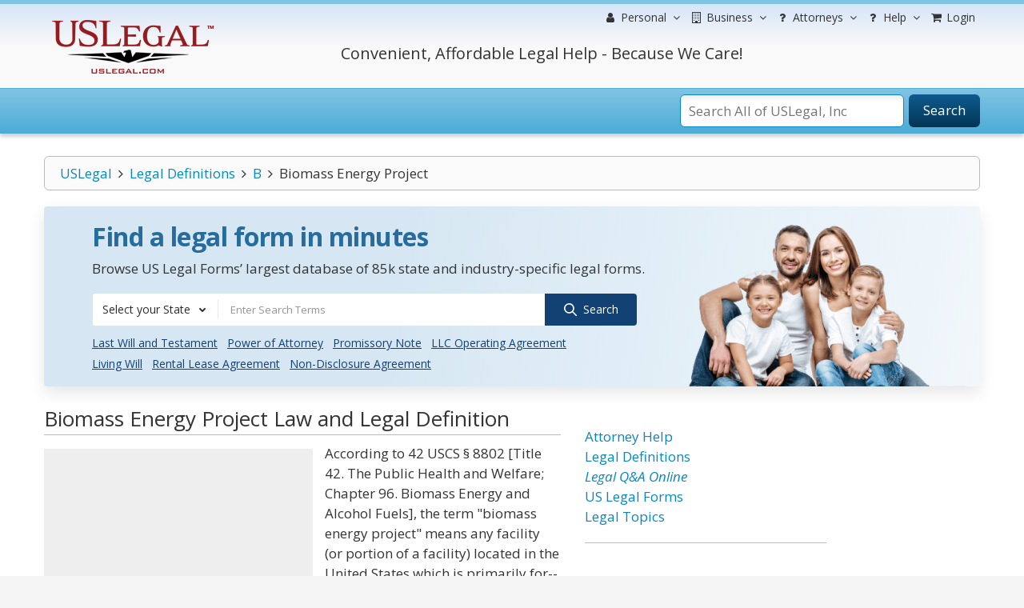

--- FILE ---
content_type: text/html; charset=utf-8
request_url: https://www.google.com/recaptcha/api2/aframe
body_size: -87
content:
<!DOCTYPE HTML><html><head><meta http-equiv="content-type" content="text/html; charset=UTF-8"></head><body><script nonce="kVneAEgpJrtoHMIc7nYXEg">/** Anti-fraud and anti-abuse applications only. See google.com/recaptcha */ try{var clients={'sodar':'https://pagead2.googlesyndication.com/pagead/sodar?'};window.addEventListener("message",function(a){try{if(a.source===window.parent){var b=JSON.parse(a.data);var c=clients[b['id']];if(c){var d=document.createElement('img');d.src=c+b['params']+'&rc='+(localStorage.getItem("rc::a")?sessionStorage.getItem("rc::b"):"");window.document.body.appendChild(d);sessionStorage.setItem("rc::e",parseInt(sessionStorage.getItem("rc::e")||0)+1);localStorage.setItem("rc::h",'1767758669483');}}}catch(b){}});window.parent.postMessage("_grecaptcha_ready", "*");}catch(b){}</script></body></html>

--- FILE ---
content_type: text/css
request_url: https://definitions.uslegal.com/themes/default/css/all-styles.min.css
body_size: 58070
content:
/*!
 * Bootstrap v3.3.7 (http://getbootstrap.com)
 * Copyright 2011-2016 Twitter, Inc.
 * Licensed under MIT (https://github.com/twbs/bootstrap/blob/master/LICENSE)
 *//*! normalize.css v3.0.3 | MIT License | github.com/necolas/normalize.css */html{font-family:sans-serif;-webkit-text-size-adjust:100%;-ms-text-size-adjust:100%}body{margin:0}article,aside,details,figcaption,figure,footer,header,hgroup,main,menu,nav,section,summary{display:block}audio,canvas,progress,video{display:inline-block;vertical-align:baseline}audio:not([controls]){display:none;height:0}[hidden],template{display:none}a{background-color:transparent}a:active,a:hover{outline:0}abbr[title]{border-bottom:1px dotted}b,strong{font-weight:700}dfn{font-style:italic}h1{margin:.67em 0;font-size:2em}mark{color:#000;background:#ff0}small{font-size:80%}sub,sup{position:relative;font-size:75%;line-height:0;vertical-align:baseline}sup{top:-.5em}sub{bottom:-.25em}img{border:0}svg:not(:root){overflow:hidden}figure{margin:1em 40px}hr{height:0;-webkit-box-sizing:content-box;-moz-box-sizing:content-box;box-sizing:content-box}pre{overflow:auto}code,kbd,pre,samp{font-family:monospace,monospace;font-size:1em}button,input,optgroup,select,textarea{margin:0;font:inherit;color:inherit}button{overflow:visible}button,select{text-transform:none}button,html input[type=button],input[type=reset],input[type=submit]{-webkit-appearance:button;cursor:pointer}button[disabled],html input[disabled]{cursor:default}button::-moz-focus-inner,input::-moz-focus-inner{padding:0;border:0}input{line-height:normal}input[type=checkbox],input[type=radio]{-webkit-box-sizing:border-box;-moz-box-sizing:border-box;box-sizing:border-box;padding:0}input[type=number]::-webkit-inner-spin-button,input[type=number]::-webkit-outer-spin-button{height:auto}input[type=search]{-webkit-box-sizing:content-box;-moz-box-sizing:content-box;box-sizing:content-box;-webkit-appearance:textfield}input[type=search]::-webkit-search-cancel-button,input[type=search]::-webkit-search-decoration{-webkit-appearance:none}fieldset{padding:.35em .625em .75em;margin:0 2px;border:1px solid silver}legend{padding:0;border:0}textarea{overflow:auto}optgroup{font-weight:700}table{border-spacing:0;border-collapse:collapse}td,th{padding:0}/*! Source: https://github.com/h5bp/html5-boilerplate/blob/master/src/css/main.css */@media print{*,:after,:before{color:#000!important;text-shadow:none!important;background:0 0!important;-webkit-box-shadow:none!important;box-shadow:none!important}a,a:visited{text-decoration:underline}a[href]:after{content:" (" attr(href) ")"}abbr[title]:after{content:" (" attr(title) ")"}a[href^="javascript:"]:after,a[href^="#"]:after{content:""}blockquote,pre{border:1px solid #999;page-break-inside:avoid}thead{display:table-header-group}img,tr{page-break-inside:avoid}img{max-width:100%!important}h2,h3,p{orphans:3;widows:3}h2,h3{page-break-after:avoid}.navbar{display:none}.btn>.caret,.dropup>.btn>.caret{border-top-color:#000!important}.label{border:1px solid #000}.table{border-collapse:collapse!important}.table td,.table th{background-color:#fff!important}.table-bordered td,.table-bordered th{border:1px solid #ddd!important}}@font-face{font-family:'Glyphicons Halflings';src:url(../fonts/glyphicons-halflings-regular.eot);src:url(../fonts/glyphicons-halflings-regular.eot?#iefix) format('embedded-opentype'),url(../fonts/glyphicons-halflings-regular.woff2) format('woff2'),url(../fonts/glyphicons-halflings-regular.woff) format('woff'),url(../fonts/glyphicons-halflings-regular.ttf) format('truetype'),url(../fonts/glyphicons-halflings-regular.svg#glyphicons_halflingsregular) format('svg')}.glyphicon{position:relative;top:1px;display:inline-block;font-family:'Glyphicons Halflings';font-style:normal;font-weight:400;line-height:1;-webkit-font-smoothing:antialiased;-moz-osx-font-smoothing:grayscale}.glyphicon-asterisk:before{content:"\002a"}.glyphicon-plus:before{content:"\002b"}.glyphicon-eur:before,.glyphicon-euro:before{content:"\20ac"}.glyphicon-minus:before{content:"\2212"}.glyphicon-cloud:before{content:"\2601"}.glyphicon-envelope:before{content:"\2709"}.glyphicon-pencil:before{content:"\270f"}.glyphicon-glass:before{content:"\e001"}.glyphicon-music:before{content:"\e002"}.glyphicon-search:before{content:"\e003"}.glyphicon-heart:before{content:"\e005"}.glyphicon-star:before{content:"\e006"}.glyphicon-star-empty:before{content:"\e007"}.glyphicon-user:before{content:"\e008"}.glyphicon-film:before{content:"\e009"}.glyphicon-th-large:before{content:"\e010"}.glyphicon-th:before{content:"\e011"}.glyphicon-th-list:before{content:"\e012"}.glyphicon-ok:before{content:"\e013"}.glyphicon-remove:before{content:"\e014"}.glyphicon-zoom-in:before{content:"\e015"}.glyphicon-zoom-out:before{content:"\e016"}.glyphicon-off:before{content:"\e017"}.glyphicon-signal:before{content:"\e018"}.glyphicon-cog:before{content:"\e019"}.glyphicon-trash:before{content:"\e020"}.glyphicon-home:before{content:"\e021"}.glyphicon-file:before{content:"\e022"}.glyphicon-time:before{content:"\e023"}.glyphicon-road:before{content:"\e024"}.glyphicon-download-alt:before{content:"\e025"}.glyphicon-download:before{content:"\e026"}.glyphicon-upload:before{content:"\e027"}.glyphicon-inbox:before{content:"\e028"}.glyphicon-play-circle:before{content:"\e029"}.glyphicon-repeat:before{content:"\e030"}.glyphicon-refresh:before{content:"\e031"}.glyphicon-list-alt:before{content:"\e032"}.glyphicon-lock:before{content:"\e033"}.glyphicon-flag:before{content:"\e034"}.glyphicon-headphones:before{content:"\e035"}.glyphicon-volume-off:before{content:"\e036"}.glyphicon-volume-down:before{content:"\e037"}.glyphicon-volume-up:before{content:"\e038"}.glyphicon-qrcode:before{content:"\e039"}.glyphicon-barcode:before{content:"\e040"}.glyphicon-tag:before{content:"\e041"}.glyphicon-tags:before{content:"\e042"}.glyphicon-book:before{content:"\e043"}.glyphicon-bookmark:before{content:"\e044"}.glyphicon-print:before{content:"\e045"}.glyphicon-camera:before{content:"\e046"}.glyphicon-font:before{content:"\e047"}.glyphicon-bold:before{content:"\e048"}.glyphicon-italic:before{content:"\e049"}.glyphicon-text-height:before{content:"\e050"}.glyphicon-text-width:before{content:"\e051"}.glyphicon-align-left:before{content:"\e052"}.glyphicon-align-center:before{content:"\e053"}.glyphicon-align-right:before{content:"\e054"}.glyphicon-align-justify:before{content:"\e055"}.glyphicon-list:before{content:"\e056"}.glyphicon-indent-left:before{content:"\e057"}.glyphicon-indent-right:before{content:"\e058"}.glyphicon-facetime-video:before{content:"\e059"}.glyphicon-picture:before{content:"\e060"}.glyphicon-map-marker:before{content:"\e062"}.glyphicon-adjust:before{content:"\e063"}.glyphicon-tint:before{content:"\e064"}.glyphicon-edit:before{content:"\e065"}.glyphicon-share:before{content:"\e066"}.glyphicon-check:before{content:"\e067"}.glyphicon-move:before{content:"\e068"}.glyphicon-step-backward:before{content:"\e069"}.glyphicon-fast-backward:before{content:"\e070"}.glyphicon-backward:before{content:"\e071"}.glyphicon-play:before{content:"\e072"}.glyphicon-pause:before{content:"\e073"}.glyphicon-stop:before{content:"\e074"}.glyphicon-forward:before{content:"\e075"}.glyphicon-fast-forward:before{content:"\e076"}.glyphicon-step-forward:before{content:"\e077"}.glyphicon-eject:before{content:"\e078"}.glyphicon-chevron-left:before{content:"\e079"}.glyphicon-chevron-right:before{content:"\e080"}.glyphicon-plus-sign:before{content:"\e081"}.glyphicon-minus-sign:before{content:"\e082"}.glyphicon-remove-sign:before{content:"\e083"}.glyphicon-ok-sign:before{content:"\e084"}.glyphicon-question-sign:before{content:"\e085"}.glyphicon-info-sign:before{content:"\e086"}.glyphicon-screenshot:before{content:"\e087"}.glyphicon-remove-circle:before{content:"\e088"}.glyphicon-ok-circle:before{content:"\e089"}.glyphicon-ban-circle:before{content:"\e090"}.glyphicon-arrow-left:before{content:"\e091"}.glyphicon-arrow-right:before{content:"\e092"}.glyphicon-arrow-up:before{content:"\e093"}.glyphicon-arrow-down:before{content:"\e094"}.glyphicon-share-alt:before{content:"\e095"}.glyphicon-resize-full:before{content:"\e096"}.glyphicon-resize-small:before{content:"\e097"}.glyphicon-exclamation-sign:before{content:"\e101"}.glyphicon-gift:before{content:"\e102"}.glyphicon-leaf:before{content:"\e103"}.glyphicon-fire:before{content:"\e104"}.glyphicon-eye-open:before{content:"\e105"}.glyphicon-eye-close:before{content:"\e106"}.glyphicon-warning-sign:before{content:"\e107"}.glyphicon-plane:before{content:"\e108"}.glyphicon-calendar:before{content:"\e109"}.glyphicon-random:before{content:"\e110"}.glyphicon-comment:before{content:"\e111"}.glyphicon-magnet:before{content:"\e112"}.glyphicon-chevron-up:before{content:"\e113"}.glyphicon-chevron-down:before{content:"\e114"}.glyphicon-retweet:before{content:"\e115"}.glyphicon-shopping-cart:before{content:"\e116"}.glyphicon-folder-close:before{content:"\e117"}.glyphicon-folder-open:before{content:"\e118"}.glyphicon-resize-vertical:before{content:"\e119"}.glyphicon-resize-horizontal:before{content:"\e120"}.glyphicon-hdd:before{content:"\e121"}.glyphicon-bullhorn:before{content:"\e122"}.glyphicon-bell:before{content:"\e123"}.glyphicon-certificate:before{content:"\e124"}.glyphicon-thumbs-up:before{content:"\e125"}.glyphicon-thumbs-down:before{content:"\e126"}.glyphicon-hand-right:before{content:"\e127"}.glyphicon-hand-left:before{content:"\e128"}.glyphicon-hand-up:before{content:"\e129"}.glyphicon-hand-down:before{content:"\e130"}.glyphicon-circle-arrow-right:before{content:"\e131"}.glyphicon-circle-arrow-left:before{content:"\e132"}.glyphicon-circle-arrow-up:before{content:"\e133"}.glyphicon-circle-arrow-down:before{content:"\e134"}.glyphicon-globe:before{content:"\e135"}.glyphicon-wrench:before{content:"\e136"}.glyphicon-tasks:before{content:"\e137"}.glyphicon-filter:before{content:"\e138"}.glyphicon-briefcase:before{content:"\e139"}.glyphicon-fullscreen:before{content:"\e140"}.glyphicon-dashboard:before{content:"\e141"}.glyphicon-paperclip:before{content:"\e142"}.glyphicon-heart-empty:before{content:"\e143"}.glyphicon-link:before{content:"\e144"}.glyphicon-phone:before{content:"\e145"}.glyphicon-pushpin:before{content:"\e146"}.glyphicon-usd:before{content:"\e148"}.glyphicon-gbp:before{content:"\e149"}.glyphicon-sort:before{content:"\e150"}.glyphicon-sort-by-alphabet:before{content:"\e151"}.glyphicon-sort-by-alphabet-alt:before{content:"\e152"}.glyphicon-sort-by-order:before{content:"\e153"}.glyphicon-sort-by-order-alt:before{content:"\e154"}.glyphicon-sort-by-attributes:before{content:"\e155"}.glyphicon-sort-by-attributes-alt:before{content:"\e156"}.glyphicon-unchecked:before{content:"\e157"}.glyphicon-expand:before{content:"\e158"}.glyphicon-collapse-down:before{content:"\e159"}.glyphicon-collapse-up:before{content:"\e160"}.glyphicon-log-in:before{content:"\e161"}.glyphicon-flash:before{content:"\e162"}.glyphicon-log-out:before{content:"\e163"}.glyphicon-new-window:before{content:"\e164"}.glyphicon-record:before{content:"\e165"}.glyphicon-save:before{content:"\e166"}.glyphicon-open:before{content:"\e167"}.glyphicon-saved:before{content:"\e168"}.glyphicon-import:before{content:"\e169"}.glyphicon-export:before{content:"\e170"}.glyphicon-send:before{content:"\e171"}.glyphicon-floppy-disk:before{content:"\e172"}.glyphicon-floppy-saved:before{content:"\e173"}.glyphicon-floppy-remove:before{content:"\e174"}.glyphicon-floppy-save:before{content:"\e175"}.glyphicon-floppy-open:before{content:"\e176"}.glyphicon-credit-card:before{content:"\e177"}.glyphicon-transfer:before{content:"\e178"}.glyphicon-cutlery:before{content:"\e179"}.glyphicon-header:before{content:"\e180"}.glyphicon-compressed:before{content:"\e181"}.glyphicon-earphone:before{content:"\e182"}.glyphicon-phone-alt:before{content:"\e183"}.glyphicon-tower:before{content:"\e184"}.glyphicon-stats:before{content:"\e185"}.glyphicon-sd-video:before{content:"\e186"}.glyphicon-hd-video:before{content:"\e187"}.glyphicon-subtitles:before{content:"\e188"}.glyphicon-sound-stereo:before{content:"\e189"}.glyphicon-sound-dolby:before{content:"\e190"}.glyphicon-sound-5-1:before{content:"\e191"}.glyphicon-sound-6-1:before{content:"\e192"}.glyphicon-sound-7-1:before{content:"\e193"}.glyphicon-copyright-mark:before{content:"\e194"}.glyphicon-registration-mark:before{content:"\e195"}.glyphicon-cloud-download:before{content:"\e197"}.glyphicon-cloud-upload:before{content:"\e198"}.glyphicon-tree-conifer:before{content:"\e199"}.glyphicon-tree-deciduous:before{content:"\e200"}.glyphicon-cd:before{content:"\e201"}.glyphicon-save-file:before{content:"\e202"}.glyphicon-open-file:before{content:"\e203"}.glyphicon-level-up:before{content:"\e204"}.glyphicon-copy:before{content:"\e205"}.glyphicon-paste:before{content:"\e206"}.glyphicon-alert:before{content:"\e209"}.glyphicon-equalizer:before{content:"\e210"}.glyphicon-king:before{content:"\e211"}.glyphicon-queen:before{content:"\e212"}.glyphicon-pawn:before{content:"\e213"}.glyphicon-bishop:before{content:"\e214"}.glyphicon-knight:before{content:"\e215"}.glyphicon-baby-formula:before{content:"\e216"}.glyphicon-tent:before{content:"\26fa"}.glyphicon-blackboard:before{content:"\e218"}.glyphicon-bed:before{content:"\e219"}.glyphicon-apple:before{content:"\f8ff"}.glyphicon-erase:before{content:"\e221"}.glyphicon-hourglass:before{content:"\231b"}.glyphicon-lamp:before{content:"\e223"}.glyphicon-duplicate:before{content:"\e224"}.glyphicon-piggy-bank:before{content:"\e225"}.glyphicon-scissors:before{content:"\e226"}.glyphicon-bitcoin:before{content:"\e227"}.glyphicon-btc:before{content:"\e227"}.glyphicon-xbt:before{content:"\e227"}.glyphicon-yen:before{content:"\00a5"}.glyphicon-jpy:before{content:"\00a5"}.glyphicon-ruble:before{content:"\20bd"}.glyphicon-rub:before{content:"\20bd"}.glyphicon-scale:before{content:"\e230"}.glyphicon-ice-lolly:before{content:"\e231"}.glyphicon-ice-lolly-tasted:before{content:"\e232"}.glyphicon-education:before{content:"\e233"}.glyphicon-option-horizontal:before{content:"\e234"}.glyphicon-option-vertical:before{content:"\e235"}.glyphicon-menu-hamburger:before{content:"\e236"}.glyphicon-modal-window:before{content:"\e237"}.glyphicon-oil:before{content:"\e238"}.glyphicon-grain:before{content:"\e239"}.glyphicon-sunglasses:before{content:"\e240"}.glyphicon-text-size:before{content:"\e241"}.glyphicon-text-color:before{content:"\e242"}.glyphicon-text-background:before{content:"\e243"}.glyphicon-object-align-top:before{content:"\e244"}.glyphicon-object-align-bottom:before{content:"\e245"}.glyphicon-object-align-horizontal:before{content:"\e246"}.glyphicon-object-align-left:before{content:"\e247"}.glyphicon-object-align-vertical:before{content:"\e248"}.glyphicon-object-align-right:before{content:"\e249"}.glyphicon-triangle-right:before{content:"\e250"}.glyphicon-triangle-left:before{content:"\e251"}.glyphicon-triangle-bottom:before{content:"\e252"}.glyphicon-triangle-top:before{content:"\e253"}.glyphicon-console:before{content:"\e254"}.glyphicon-superscript:before{content:"\e255"}.glyphicon-subscript:before{content:"\e256"}.glyphicon-menu-left:before{content:"\e257"}.glyphicon-menu-right:before{content:"\e258"}.glyphicon-menu-down:before{content:"\e259"}.glyphicon-menu-up:before{content:"\e260"}*{-webkit-box-sizing:border-box;-moz-box-sizing:border-box;box-sizing:border-box}:after,:before{-webkit-box-sizing:border-box;-moz-box-sizing:border-box;box-sizing:border-box}html{font-size:10px;-webkit-tap-highlight-color:rgba(0,0,0,0)}body{font-family:"Helvetica Neue",Helvetica,Arial,sans-serif;font-size:14px;line-height:1.42857143;color:#333;background-color:#fff}button,input,select,textarea{font-family:inherit;font-size:inherit;line-height:inherit}a{color:#337ab7;text-decoration:none}a:focus,a:hover{color:#23527c;text-decoration:underline}a:focus{outline:5px auto -webkit-focus-ring-color;outline-offset:-2px}figure{margin:0}img{vertical-align:middle}.carousel-inner>.item>a>img,.carousel-inner>.item>img,.img-responsive,.thumbnail a>img,.thumbnail>img{display:block;max-width:100%;height:auto}.img-rounded{border-radius:6px}.img-thumbnail{display:inline-block;max-width:100%;height:auto;padding:4px;line-height:1.42857143;background-color:#fff;border:1px solid #ddd;border-radius:4px;-webkit-transition:all .2s ease-in-out;-o-transition:all .2s ease-in-out;transition:all .2s ease-in-out}.img-circle{border-radius:50%}hr{margin-top:20px;margin-bottom:20px;border:0;border-top:1px solid #eee}.sr-only{position:absolute;width:1px;height:1px;padding:0;margin:-1px;overflow:hidden;clip:rect(0,0,0,0);border:0}.sr-only-focusable:active,.sr-only-focusable:focus{position:static;width:auto;height:auto;margin:0;overflow:visible;clip:auto}[role=button]{cursor:pointer}.h1,.h2,.h3,.h4,.h5,.h6,h1,h2,h3,h4,h5,h6{font-family:inherit;font-weight:500;line-height:1.1;color:inherit}.h1 .small,.h1 small,.h2 .small,.h2 small,.h3 .small,.h3 small,.h4 .small,.h4 small,.h5 .small,.h5 small,.h6 .small,.h6 small,h1 .small,h1 small,h2 .small,h2 small,h3 .small,h3 small,h4 .small,h4 small,h5 .small,h5 small,h6 .small,h6 small{font-weight:400;line-height:1;color:#777}.h1,.h2,.h3,h1,h2,h3{margin-top:20px;margin-bottom:10px}.h1 .small,.h1 small,.h2 .small,.h2 small,.h3 .small,.h3 small,h1 .small,h1 small,h2 .small,h2 small,h3 .small,h3 small{font-size:65%}.h4,.h5,.h6,h4,h5,h6{margin-top:10px;margin-bottom:10px}.h4 .small,.h4 small,.h5 .small,.h5 small,.h6 .small,.h6 small,h4 .small,h4 small,h5 .small,h5 small,h6 .small,h6 small{font-size:75%}.h1,h1{font-size:36px}.h2,h2{font-size:30px}.h3,h3{font-size:24px}.h4,h4{font-size:18px}.h5,h5{font-size:14px}.h6,h6{font-size:12px}p{margin:0 0 10px}.lead{margin-bottom:20px;font-size:16px;font-weight:300;line-height:1.4}@media (min-width:768px){.lead{font-size:21px}}.small,small{font-size:85%}.mark,mark{padding:.2em;background-color:#fcf8e3}.text-left{text-align:left}.text-right{text-align:right}.text-center{text-align:center}.text-justify{text-align:justify}.text-nowrap{white-space:nowrap}.text-lowercase{text-transform:lowercase}.text-uppercase{text-transform:uppercase}.text-capitalize{text-transform:capitalize}.text-muted{color:#777}.text-primary{color:#337ab7}a.text-primary:focus,a.text-primary:hover{color:#286090}.text-success{color:#3c763d}a.text-success:focus,a.text-success:hover{color:#2b542c}.text-info{color:#31708f}a.text-info:focus,a.text-info:hover{color:#245269}.text-warning{color:#8a6d3b}a.text-warning:focus,a.text-warning:hover{color:#66512c}.text-danger{color:#a94442}a.text-danger:focus,a.text-danger:hover{color:#843534}.bg-primary{color:#fff;background-color:#337ab7}a.bg-primary:focus,a.bg-primary:hover{background-color:#286090}.bg-success{background-color:#dff0d8}a.bg-success:focus,a.bg-success:hover{background-color:#c1e2b3}.bg-info{background-color:#d9edf7}a.bg-info:focus,a.bg-info:hover{background-color:#afd9ee}.bg-warning{background-color:#fcf8e3}a.bg-warning:focus,a.bg-warning:hover{background-color:#f7ecb5}.bg-danger{background-color:#f2dede}a.bg-danger:focus,a.bg-danger:hover{background-color:#e4b9b9}.page-header{padding-bottom:9px;margin:40px 0 20px;border-bottom:1px solid #eee}ol,ul{margin-top:0;margin-bottom:10px}ol ol,ol ul,ul ol,ul ul{margin-bottom:0}.list-unstyled{padding-left:0;list-style:none}.list-inline{padding-left:0;margin-left:-5px;list-style:none}.list-inline>li{display:inline-block;padding-right:5px;padding-left:5px}dl{margin-top:0;margin-bottom:20px}dd,dt{line-height:1.42857143}dt{font-weight:700}dd{margin-left:0}@media (min-width:768px){.dl-horizontal dt{float:left;width:160px;overflow:hidden;clear:left;text-align:right;text-overflow:ellipsis;white-space:nowrap}.dl-horizontal dd{margin-left:180px}}abbr[data-original-title],abbr[title]{cursor:help;border-bottom:1px dotted #777}.initialism{font-size:90%;text-transform:uppercase}blockquote{padding:10px 20px;margin:0 0 20px;font-size:17.5px;border-left:5px solid #eee}blockquote ol:last-child,blockquote p:last-child,blockquote ul:last-child{margin-bottom:0}blockquote .small,blockquote footer,blockquote small{display:block;font-size:80%;line-height:1.42857143;color:#777}blockquote .small:before,blockquote footer:before,blockquote small:before{content:'\2014 \00A0'}.blockquote-reverse,blockquote.pull-right{padding-right:15px;padding-left:0;text-align:right;border-right:5px solid #eee;border-left:0}.blockquote-reverse .small:before,.blockquote-reverse footer:before,.blockquote-reverse small:before,blockquote.pull-right .small:before,blockquote.pull-right footer:before,blockquote.pull-right small:before{content:''}.blockquote-reverse .small:after,.blockquote-reverse footer:after,.blockquote-reverse small:after,blockquote.pull-right .small:after,blockquote.pull-right footer:after,blockquote.pull-right small:after{content:'\00A0 \2014'}address{margin-bottom:20px;font-style:normal;line-height:1.42857143}code,kbd,pre,samp{font-family:Menlo,Monaco,Consolas,"Courier New",monospace}code{padding:2px 4px;font-size:90%;color:#c7254e;background-color:#f9f2f4;border-radius:4px}kbd{padding:2px 4px;font-size:90%;color:#fff;background-color:#333;border-radius:3px;-webkit-box-shadow:inset 0 -1px 0 rgba(0,0,0,.25);box-shadow:inset 0 -1px 0 rgba(0,0,0,.25)}kbd kbd{padding:0;font-size:100%;font-weight:700;-webkit-box-shadow:none;box-shadow:none}pre{display:block;padding:9.5px;margin:0 0 10px;font-size:13px;line-height:1.42857143;color:#333;word-break:break-all;word-wrap:break-word;background-color:#f5f5f5;border:1px solid #ccc;border-radius:4px}pre code{padding:0;font-size:inherit;color:inherit;white-space:pre-wrap;background-color:transparent;border-radius:0}.pre-scrollable{max-height:340px;overflow-y:scroll}.container{padding-right:15px;padding-left:15px;margin-right:auto;margin-left:auto}@media (min-width:768px){.container{width:750px}}@media (min-width:992px){.container{width:970px}}@media (min-width:1200px){.container{width:1170px}}.container-fluid{padding-right:15px;padding-left:15px;margin-right:auto;margin-left:auto}.row{margin-right:-15px;margin-left:-15px}.col-lg-1,.col-lg-10,.col-lg-11,.col-lg-12,.col-lg-2,.col-lg-3,.col-lg-4,.col-lg-5,.col-lg-6,.col-lg-7,.col-lg-8,.col-lg-9,.col-md-1,.col-md-10,.col-md-11,.col-md-12,.col-md-2,.col-md-3,.col-md-4,.col-md-5,.col-md-6,.col-md-7,.col-md-8,.col-md-9,.col-sm-1,.col-sm-10,.col-sm-11,.col-sm-12,.col-sm-2,.col-sm-3,.col-sm-4,.col-sm-5,.col-sm-6,.col-sm-7,.col-sm-8,.col-sm-9,.col-xs-1,.col-xs-10,.col-xs-11,.col-xs-12,.col-xs-2,.col-xs-3,.col-xs-4,.col-xs-5,.col-xs-6,.col-xs-7,.col-xs-8,.col-xs-9{position:relative;min-height:1px;padding-right:15px;padding-left:15px}.col-xs-1,.col-xs-10,.col-xs-11,.col-xs-12,.col-xs-2,.col-xs-3,.col-xs-4,.col-xs-5,.col-xs-6,.col-xs-7,.col-xs-8,.col-xs-9{float:left}.col-xs-12{width:100%}.col-xs-11{width:91.66666667%}.col-xs-10{width:83.33333333%}.col-xs-9{width:75%}.col-xs-8{width:66.66666667%}.col-xs-7{width:58.33333333%}.col-xs-6{width:50%}.col-xs-5{width:41.66666667%}.col-xs-4{width:33.33333333%}.col-xs-3{width:25%}.col-xs-2{width:16.66666667%}.col-xs-1{width:8.33333333%}.col-xs-pull-12{right:100%}.col-xs-pull-11{right:91.66666667%}.col-xs-pull-10{right:83.33333333%}.col-xs-pull-9{right:75%}.col-xs-pull-8{right:66.66666667%}.col-xs-pull-7{right:58.33333333%}.col-xs-pull-6{right:50%}.col-xs-pull-5{right:41.66666667%}.col-xs-pull-4{right:33.33333333%}.col-xs-pull-3{right:25%}.col-xs-pull-2{right:16.66666667%}.col-xs-pull-1{right:8.33333333%}.col-xs-pull-0{right:auto}.col-xs-push-12{left:100%}.col-xs-push-11{left:91.66666667%}.col-xs-push-10{left:83.33333333%}.col-xs-push-9{left:75%}.col-xs-push-8{left:66.66666667%}.col-xs-push-7{left:58.33333333%}.col-xs-push-6{left:50%}.col-xs-push-5{left:41.66666667%}.col-xs-push-4{left:33.33333333%}.col-xs-push-3{left:25%}.col-xs-push-2{left:16.66666667%}.col-xs-push-1{left:8.33333333%}.col-xs-push-0{left:auto}.col-xs-offset-12{margin-left:100%}.col-xs-offset-11{margin-left:91.66666667%}.col-xs-offset-10{margin-left:83.33333333%}.col-xs-offset-9{margin-left:75%}.col-xs-offset-8{margin-left:66.66666667%}.col-xs-offset-7{margin-left:58.33333333%}.col-xs-offset-6{margin-left:50%}.col-xs-offset-5{margin-left:41.66666667%}.col-xs-offset-4{margin-left:33.33333333%}.col-xs-offset-3{margin-left:25%}.col-xs-offset-2{margin-left:16.66666667%}.col-xs-offset-1{margin-left:8.33333333%}.col-xs-offset-0{margin-left:0}@media (min-width:768px){.col-sm-1,.col-sm-10,.col-sm-11,.col-sm-12,.col-sm-2,.col-sm-3,.col-sm-4,.col-sm-5,.col-sm-6,.col-sm-7,.col-sm-8,.col-sm-9{float:left}.col-sm-12{width:100%}.col-sm-11{width:91.66666667%}.col-sm-10{width:83.33333333%}.col-sm-9{width:75%}.col-sm-8{width:66.66666667%}.col-sm-7{width:58.33333333%}.col-sm-6{width:50%}.col-sm-5{width:41.66666667%}.col-sm-4{width:33.33333333%}.col-sm-3{width:25%}.col-sm-2{width:16.66666667%}.col-sm-1{width:8.33333333%}.col-sm-pull-12{right:100%}.col-sm-pull-11{right:91.66666667%}.col-sm-pull-10{right:83.33333333%}.col-sm-pull-9{right:75%}.col-sm-pull-8{right:66.66666667%}.col-sm-pull-7{right:58.33333333%}.col-sm-pull-6{right:50%}.col-sm-pull-5{right:41.66666667%}.col-sm-pull-4{right:33.33333333%}.col-sm-pull-3{right:25%}.col-sm-pull-2{right:16.66666667%}.col-sm-pull-1{right:8.33333333%}.col-sm-pull-0{right:auto}.col-sm-push-12{left:100%}.col-sm-push-11{left:91.66666667%}.col-sm-push-10{left:83.33333333%}.col-sm-push-9{left:75%}.col-sm-push-8{left:66.66666667%}.col-sm-push-7{left:58.33333333%}.col-sm-push-6{left:50%}.col-sm-push-5{left:41.66666667%}.col-sm-push-4{left:33.33333333%}.col-sm-push-3{left:25%}.col-sm-push-2{left:16.66666667%}.col-sm-push-1{left:8.33333333%}.col-sm-push-0{left:auto}.col-sm-offset-12{margin-left:100%}.col-sm-offset-11{margin-left:91.66666667%}.col-sm-offset-10{margin-left:83.33333333%}.col-sm-offset-9{margin-left:75%}.col-sm-offset-8{margin-left:66.66666667%}.col-sm-offset-7{margin-left:58.33333333%}.col-sm-offset-6{margin-left:50%}.col-sm-offset-5{margin-left:41.66666667%}.col-sm-offset-4{margin-left:33.33333333%}.col-sm-offset-3{margin-left:25%}.col-sm-offset-2{margin-left:16.66666667%}.col-sm-offset-1{margin-left:8.33333333%}.col-sm-offset-0{margin-left:0}}@media (min-width:992px){.col-md-1,.col-md-10,.col-md-11,.col-md-12,.col-md-2,.col-md-3,.col-md-4,.col-md-5,.col-md-6,.col-md-7,.col-md-8,.col-md-9{float:left}.col-md-12{width:100%}.col-md-11{width:91.66666667%}.col-md-10{width:83.33333333%}.col-md-9{width:75%}.col-md-8{width:66.66666667%}.col-md-7{width:58.33333333%}.col-md-6{width:50%}.col-md-5{width:41.66666667%}.col-md-4{width:33.33333333%}.col-md-3{width:25%}.col-md-2{width:16.66666667%}.col-md-1{width:8.33333333%}.col-md-pull-12{right:100%}.col-md-pull-11{right:91.66666667%}.col-md-pull-10{right:83.33333333%}.col-md-pull-9{right:75%}.col-md-pull-8{right:66.66666667%}.col-md-pull-7{right:58.33333333%}.col-md-pull-6{right:50%}.col-md-pull-5{right:41.66666667%}.col-md-pull-4{right:33.33333333%}.col-md-pull-3{right:25%}.col-md-pull-2{right:16.66666667%}.col-md-pull-1{right:8.33333333%}.col-md-pull-0{right:auto}.col-md-push-12{left:100%}.col-md-push-11{left:91.66666667%}.col-md-push-10{left:83.33333333%}.col-md-push-9{left:75%}.col-md-push-8{left:66.66666667%}.col-md-push-7{left:58.33333333%}.col-md-push-6{left:50%}.col-md-push-5{left:41.66666667%}.col-md-push-4{left:33.33333333%}.col-md-push-3{left:25%}.col-md-push-2{left:16.66666667%}.col-md-push-1{left:8.33333333%}.col-md-push-0{left:auto}.col-md-offset-12{margin-left:100%}.col-md-offset-11{margin-left:91.66666667%}.col-md-offset-10{margin-left:83.33333333%}.col-md-offset-9{margin-left:75%}.col-md-offset-8{margin-left:66.66666667%}.col-md-offset-7{margin-left:58.33333333%}.col-md-offset-6{margin-left:50%}.col-md-offset-5{margin-left:41.66666667%}.col-md-offset-4{margin-left:33.33333333%}.col-md-offset-3{margin-left:25%}.col-md-offset-2{margin-left:16.66666667%}.col-md-offset-1{margin-left:8.33333333%}.col-md-offset-0{margin-left:0}}@media (min-width:1200px){.col-lg-1,.col-lg-10,.col-lg-11,.col-lg-12,.col-lg-2,.col-lg-3,.col-lg-4,.col-lg-5,.col-lg-6,.col-lg-7,.col-lg-8,.col-lg-9{float:left}.col-lg-12{width:100%}.col-lg-11{width:91.66666667%}.col-lg-10{width:83.33333333%}.col-lg-9{width:75%}.col-lg-8{width:66.66666667%}.col-lg-7{width:58.33333333%}.col-lg-6{width:50%}.col-lg-5{width:41.66666667%}.col-lg-4{width:33.33333333%}.col-lg-3{width:25%}.col-lg-2{width:16.66666667%}.col-lg-1{width:8.33333333%}.col-lg-pull-12{right:100%}.col-lg-pull-11{right:91.66666667%}.col-lg-pull-10{right:83.33333333%}.col-lg-pull-9{right:75%}.col-lg-pull-8{right:66.66666667%}.col-lg-pull-7{right:58.33333333%}.col-lg-pull-6{right:50%}.col-lg-pull-5{right:41.66666667%}.col-lg-pull-4{right:33.33333333%}.col-lg-pull-3{right:25%}.col-lg-pull-2{right:16.66666667%}.col-lg-pull-1{right:8.33333333%}.col-lg-pull-0{right:auto}.col-lg-push-12{left:100%}.col-lg-push-11{left:91.66666667%}.col-lg-push-10{left:83.33333333%}.col-lg-push-9{left:75%}.col-lg-push-8{left:66.66666667%}.col-lg-push-7{left:58.33333333%}.col-lg-push-6{left:50%}.col-lg-push-5{left:41.66666667%}.col-lg-push-4{left:33.33333333%}.col-lg-push-3{left:25%}.col-lg-push-2{left:16.66666667%}.col-lg-push-1{left:8.33333333%}.col-lg-push-0{left:auto}.col-lg-offset-12{margin-left:100%}.col-lg-offset-11{margin-left:91.66666667%}.col-lg-offset-10{margin-left:83.33333333%}.col-lg-offset-9{margin-left:75%}.col-lg-offset-8{margin-left:66.66666667%}.col-lg-offset-7{margin-left:58.33333333%}.col-lg-offset-6{margin-left:50%}.col-lg-offset-5{margin-left:41.66666667%}.col-lg-offset-4{margin-left:33.33333333%}.col-lg-offset-3{margin-left:25%}.col-lg-offset-2{margin-left:16.66666667%}.col-lg-offset-1{margin-left:8.33333333%}.col-lg-offset-0{margin-left:0}}table{background-color:transparent}caption{padding-top:8px;padding-bottom:8px;color:#777;text-align:left}th{text-align:left}.table{width:100%;max-width:100%;margin-bottom:20px}.table>tbody>tr>td,.table>tbody>tr>th,.table>tfoot>tr>td,.table>tfoot>tr>th,.table>thead>tr>td,.table>thead>tr>th{padding:8px;line-height:1.42857143;vertical-align:top;border-top:1px solid #ddd}.table>thead>tr>th{vertical-align:bottom;border-bottom:2px solid #ddd}.table>caption+thead>tr:first-child>td,.table>caption+thead>tr:first-child>th,.table>colgroup+thead>tr:first-child>td,.table>colgroup+thead>tr:first-child>th,.table>thead:first-child>tr:first-child>td,.table>thead:first-child>tr:first-child>th{border-top:0}.table>tbody+tbody{border-top:2px solid #ddd}.table .table{background-color:#fff}.table-condensed>tbody>tr>td,.table-condensed>tbody>tr>th,.table-condensed>tfoot>tr>td,.table-condensed>tfoot>tr>th,.table-condensed>thead>tr>td,.table-condensed>thead>tr>th{padding:5px}.table-bordered{border:1px solid #ddd}.table-bordered>tbody>tr>td,.table-bordered>tbody>tr>th,.table-bordered>tfoot>tr>td,.table-bordered>tfoot>tr>th,.table-bordered>thead>tr>td,.table-bordered>thead>tr>th{border:1px solid #ddd}.table-bordered>thead>tr>td,.table-bordered>thead>tr>th{border-bottom-width:2px}.table-striped>tbody>tr:nth-of-type(odd){background-color:#f9f9f9}.table-hover>tbody>tr:hover{background-color:#f5f5f5}table col[class*=col-]{position:static;display:table-column;float:none}table td[class*=col-],table th[class*=col-]{position:static;display:table-cell;float:none}.table>tbody>tr.active>td,.table>tbody>tr.active>th,.table>tbody>tr>td.active,.table>tbody>tr>th.active,.table>tfoot>tr.active>td,.table>tfoot>tr.active>th,.table>tfoot>tr>td.active,.table>tfoot>tr>th.active,.table>thead>tr.active>td,.table>thead>tr.active>th,.table>thead>tr>td.active,.table>thead>tr>th.active{background-color:#f5f5f5}.table-hover>tbody>tr.active:hover>td,.table-hover>tbody>tr.active:hover>th,.table-hover>tbody>tr:hover>.active,.table-hover>tbody>tr>td.active:hover,.table-hover>tbody>tr>th.active:hover{background-color:#e8e8e8}.table>tbody>tr.success>td,.table>tbody>tr.success>th,.table>tbody>tr>td.success,.table>tbody>tr>th.success,.table>tfoot>tr.success>td,.table>tfoot>tr.success>th,.table>tfoot>tr>td.success,.table>tfoot>tr>th.success,.table>thead>tr.success>td,.table>thead>tr.success>th,.table>thead>tr>td.success,.table>thead>tr>th.success{background-color:#dff0d8}.table-hover>tbody>tr.success:hover>td,.table-hover>tbody>tr.success:hover>th,.table-hover>tbody>tr:hover>.success,.table-hover>tbody>tr>td.success:hover,.table-hover>tbody>tr>th.success:hover{background-color:#d0e9c6}.table>tbody>tr.info>td,.table>tbody>tr.info>th,.table>tbody>tr>td.info,.table>tbody>tr>th.info,.table>tfoot>tr.info>td,.table>tfoot>tr.info>th,.table>tfoot>tr>td.info,.table>tfoot>tr>th.info,.table>thead>tr.info>td,.table>thead>tr.info>th,.table>thead>tr>td.info,.table>thead>tr>th.info{background-color:#d9edf7}.table-hover>tbody>tr.info:hover>td,.table-hover>tbody>tr.info:hover>th,.table-hover>tbody>tr:hover>.info,.table-hover>tbody>tr>td.info:hover,.table-hover>tbody>tr>th.info:hover{background-color:#c4e3f3}.table>tbody>tr.warning>td,.table>tbody>tr.warning>th,.table>tbody>tr>td.warning,.table>tbody>tr>th.warning,.table>tfoot>tr.warning>td,.table>tfoot>tr.warning>th,.table>tfoot>tr>td.warning,.table>tfoot>tr>th.warning,.table>thead>tr.warning>td,.table>thead>tr.warning>th,.table>thead>tr>td.warning,.table>thead>tr>th.warning{background-color:#fcf8e3}.table-hover>tbody>tr.warning:hover>td,.table-hover>tbody>tr.warning:hover>th,.table-hover>tbody>tr:hover>.warning,.table-hover>tbody>tr>td.warning:hover,.table-hover>tbody>tr>th.warning:hover{background-color:#faf2cc}.table>tbody>tr.danger>td,.table>tbody>tr.danger>th,.table>tbody>tr>td.danger,.table>tbody>tr>th.danger,.table>tfoot>tr.danger>td,.table>tfoot>tr.danger>th,.table>tfoot>tr>td.danger,.table>tfoot>tr>th.danger,.table>thead>tr.danger>td,.table>thead>tr.danger>th,.table>thead>tr>td.danger,.table>thead>tr>th.danger{background-color:#f2dede}.table-hover>tbody>tr.danger:hover>td,.table-hover>tbody>tr.danger:hover>th,.table-hover>tbody>tr:hover>.danger,.table-hover>tbody>tr>td.danger:hover,.table-hover>tbody>tr>th.danger:hover{background-color:#ebcccc}.table-responsive{min-height:.01%;overflow-x:auto}@media screen and (max-width:767px){.table-responsive{width:100%;margin-bottom:15px;overflow-y:hidden;-ms-overflow-style:-ms-autohiding-scrollbar;border:1px solid #ddd}.table-responsive>.table{margin-bottom:0}.table-responsive>.table>tbody>tr>td,.table-responsive>.table>tbody>tr>th,.table-responsive>.table>tfoot>tr>td,.table-responsive>.table>tfoot>tr>th,.table-responsive>.table>thead>tr>td,.table-responsive>.table>thead>tr>th{white-space:nowrap}.table-responsive>.table-bordered{border:0}.table-responsive>.table-bordered>tbody>tr>td:first-child,.table-responsive>.table-bordered>tbody>tr>th:first-child,.table-responsive>.table-bordered>tfoot>tr>td:first-child,.table-responsive>.table-bordered>tfoot>tr>th:first-child,.table-responsive>.table-bordered>thead>tr>td:first-child,.table-responsive>.table-bordered>thead>tr>th:first-child{border-left:0}.table-responsive>.table-bordered>tbody>tr>td:last-child,.table-responsive>.table-bordered>tbody>tr>th:last-child,.table-responsive>.table-bordered>tfoot>tr>td:last-child,.table-responsive>.table-bordered>tfoot>tr>th:last-child,.table-responsive>.table-bordered>thead>tr>td:last-child,.table-responsive>.table-bordered>thead>tr>th:last-child{border-right:0}.table-responsive>.table-bordered>tbody>tr:last-child>td,.table-responsive>.table-bordered>tbody>tr:last-child>th,.table-responsive>.table-bordered>tfoot>tr:last-child>td,.table-responsive>.table-bordered>tfoot>tr:last-child>th{border-bottom:0}}fieldset{min-width:0;padding:0;margin:0;border:0}legend{display:block;width:100%;padding:0;margin-bottom:20px;font-size:21px;line-height:inherit;color:#333;border:0;border-bottom:1px solid #e5e5e5}label{display:inline-block;max-width:100%;margin-bottom:5px;font-weight:700}input[type=search]{-webkit-box-sizing:border-box;-moz-box-sizing:border-box;box-sizing:border-box}input[type=checkbox],input[type=radio]{margin:4px 0 0;margin-top:1px\9;line-height:normal}input[type=file]{display:block}input[type=range]{display:block;width:100%}select[multiple],select[size]{height:auto}input[type=file]:focus,input[type=checkbox]:focus,input[type=radio]:focus{outline:5px auto -webkit-focus-ring-color;outline-offset:-2px}output{display:block;padding-top:7px;font-size:14px;line-height:1.42857143;color:#555}.form-control{display:block;width:100%;height:34px;padding:6px 12px;font-size:14px;line-height:1.42857143;color:#555;background-color:#fff;background-image:none;border:1px solid #ccc;border-radius:4px;-webkit-box-shadow:inset 0 1px 1px rgba(0,0,0,.075);box-shadow:inset 0 1px 1px rgba(0,0,0,.075);-webkit-transition:border-color ease-in-out .15s,-webkit-box-shadow ease-in-out .15s;-o-transition:border-color ease-in-out .15s,box-shadow ease-in-out .15s;transition:border-color ease-in-out .15s,box-shadow ease-in-out .15s}.form-control:focus{border-color:#66afe9;outline:0;-webkit-box-shadow:inset 0 1px 1px rgba(0,0,0,.075),0 0 8px rgba(102,175,233,.6);box-shadow:inset 0 1px 1px rgba(0,0,0,.075),0 0 8px rgba(102,175,233,.6)}.form-control::-moz-placeholder{color:#999;opacity:1}.form-control:-ms-input-placeholder{color:#999}.form-control::-webkit-input-placeholder{color:#999}.form-control::-ms-expand{background-color:transparent;border:0}.form-control[disabled],.form-control[readonly],fieldset[disabled] .form-control{background-color:#eee;opacity:1}.form-control[disabled],fieldset[disabled] .form-control{cursor:not-allowed}textarea.form-control{height:auto}input[type=search]{-webkit-appearance:none}@media screen and (-webkit-min-device-pixel-ratio:0){input[type=date].form-control,input[type=time].form-control,input[type=datetime-local].form-control,input[type=month].form-control{line-height:34px}.input-group-sm input[type=date],.input-group-sm input[type=time],.input-group-sm input[type=datetime-local],.input-group-sm input[type=month],input[type=date].input-sm,input[type=time].input-sm,input[type=datetime-local].input-sm,input[type=month].input-sm{line-height:30px}.input-group-lg input[type=date],.input-group-lg input[type=time],.input-group-lg input[type=datetime-local],.input-group-lg input[type=month],input[type=date].input-lg,input[type=time].input-lg,input[type=datetime-local].input-lg,input[type=month].input-lg{line-height:46px}}.form-group{margin-bottom:15px}.checkbox,.radio{position:relative;display:block;margin-top:10px;margin-bottom:10px}.checkbox label,.radio label{min-height:20px;padding-left:20px;margin-bottom:0;font-weight:400;cursor:pointer}.checkbox input[type=checkbox],.checkbox-inline input[type=checkbox],.radio input[type=radio],.radio-inline input[type=radio]{position:absolute;margin-top:4px\9;margin-left:-20px}.checkbox+.checkbox,.radio+.radio{margin-top:-5px}.checkbox-inline,.radio-inline{position:relative;display:inline-block;padding-left:20px;margin-bottom:0;font-weight:400;vertical-align:middle;cursor:pointer}.checkbox-inline+.checkbox-inline,.radio-inline+.radio-inline{margin-top:0;margin-left:10px}fieldset[disabled] input[type=checkbox],fieldset[disabled] input[type=radio],input[type=checkbox].disabled,input[type=checkbox][disabled],input[type=radio].disabled,input[type=radio][disabled]{cursor:not-allowed}.checkbox-inline.disabled,.radio-inline.disabled,fieldset[disabled] .checkbox-inline,fieldset[disabled] .radio-inline{cursor:not-allowed}.checkbox.disabled label,.radio.disabled label,fieldset[disabled] .checkbox label,fieldset[disabled] .radio label{cursor:not-allowed}.form-control-static{min-height:34px;padding-top:7px;padding-bottom:7px;margin-bottom:0}.form-control-static.input-lg,.form-control-static.input-sm{padding-right:0;padding-left:0}.input-sm{height:30px;padding:5px 10px;font-size:12px;line-height:1.5;border-radius:3px}select.input-sm{height:30px;line-height:30px}select[multiple].input-sm,textarea.input-sm{height:auto}.form-group-sm .form-control{height:30px;padding:5px 10px;font-size:12px;line-height:1.5;border-radius:3px}.form-group-sm select.form-control{height:30px;line-height:30px}.form-group-sm select[multiple].form-control,.form-group-sm textarea.form-control{height:auto}.form-group-sm .form-control-static{height:30px;min-height:32px;padding:6px 10px;font-size:12px;line-height:1.5}.input-lg{height:46px;padding:10px 16px;font-size:18px;line-height:1.3333333;border-radius:6px}select.input-lg{height:46px;line-height:46px}select[multiple].input-lg,textarea.input-lg{height:auto}.form-group-lg .form-control{height:46px;padding:10px 16px;font-size:18px;line-height:1.3333333;border-radius:6px}.form-group-lg select.form-control{height:46px;line-height:46px}.form-group-lg select[multiple].form-control,.form-group-lg textarea.form-control{height:auto}.form-group-lg .form-control-static{height:46px;min-height:38px;padding:11px 16px;font-size:18px;line-height:1.3333333}.has-feedback{position:relative}.has-feedback .form-control{padding-right:42.5px}.form-control-feedback{position:absolute;top:0;right:0;z-index:2;display:block;width:34px;height:34px;line-height:34px;text-align:center;pointer-events:none}.form-group-lg .form-control+.form-control-feedback,.input-group-lg+.form-control-feedback,.input-lg+.form-control-feedback{width:46px;height:46px;line-height:46px}.form-group-sm .form-control+.form-control-feedback,.input-group-sm+.form-control-feedback,.input-sm+.form-control-feedback{width:30px;height:30px;line-height:30px}.has-success .checkbox,.has-success .checkbox-inline,.has-success .control-label,.has-success .help-block,.has-success .radio,.has-success .radio-inline,.has-success.checkbox label,.has-success.checkbox-inline label,.has-success.radio label,.has-success.radio-inline label{color:#3c763d}.has-success .form-control{border-color:#3c763d;-webkit-box-shadow:inset 0 1px 1px rgba(0,0,0,.075);box-shadow:inset 0 1px 1px rgba(0,0,0,.075)}.has-success .form-control:focus{border-color:#2b542c;-webkit-box-shadow:inset 0 1px 1px rgba(0,0,0,.075),0 0 6px #67b168;box-shadow:inset 0 1px 1px rgba(0,0,0,.075),0 0 6px #67b168}.has-success .input-group-addon{color:#3c763d;background-color:#dff0d8;border-color:#3c763d}.has-success .form-control-feedback{color:#3c763d}.has-warning .checkbox,.has-warning .checkbox-inline,.has-warning .control-label,.has-warning .help-block,.has-warning .radio,.has-warning .radio-inline,.has-warning.checkbox label,.has-warning.checkbox-inline label,.has-warning.radio label,.has-warning.radio-inline label{color:#8a6d3b}.has-warning .form-control{border-color:#8a6d3b;-webkit-box-shadow:inset 0 1px 1px rgba(0,0,0,.075);box-shadow:inset 0 1px 1px rgba(0,0,0,.075)}.has-warning .form-control:focus{border-color:#66512c;-webkit-box-shadow:inset 0 1px 1px rgba(0,0,0,.075),0 0 6px #c0a16b;box-shadow:inset 0 1px 1px rgba(0,0,0,.075),0 0 6px #c0a16b}.has-warning .input-group-addon{color:#8a6d3b;background-color:#fcf8e3;border-color:#8a6d3b}.has-warning .form-control-feedback{color:#8a6d3b}.has-error .checkbox,.has-error .checkbox-inline,.has-error .control-label,.has-error .help-block,.has-error .radio,.has-error .radio-inline,.has-error.checkbox label,.has-error.checkbox-inline label,.has-error.radio label,.has-error.radio-inline label{color:#a94442}.has-error .form-control{border-color:#a94442;-webkit-box-shadow:inset 0 1px 1px rgba(0,0,0,.075);box-shadow:inset 0 1px 1px rgba(0,0,0,.075)}.has-error .form-control:focus{border-color:#843534;-webkit-box-shadow:inset 0 1px 1px rgba(0,0,0,.075),0 0 6px #ce8483;box-shadow:inset 0 1px 1px rgba(0,0,0,.075),0 0 6px #ce8483}.has-error .input-group-addon{color:#a94442;background-color:#f2dede;border-color:#a94442}.has-error .form-control-feedback{color:#a94442}.has-feedback label~.form-control-feedback{top:25px}.has-feedback label.sr-only~.form-control-feedback{top:0}.help-block{display:block;margin-top:5px;margin-bottom:10px;color:#737373}@media (min-width:768px){.form-inline .form-group{display:inline-block;margin-bottom:0;vertical-align:middle}.form-inline .form-control{display:inline-block;width:auto;vertical-align:middle}.form-inline .form-control-static{display:inline-block}.form-inline .input-group{display:inline-table;vertical-align:middle}.form-inline .input-group .form-control,.form-inline .input-group .input-group-addon,.form-inline .input-group .input-group-btn{width:auto}.form-inline .input-group>.form-control{width:100%}.form-inline .control-label{margin-bottom:0;vertical-align:middle}.form-inline .checkbox,.form-inline .radio{display:inline-block;margin-top:0;margin-bottom:0;vertical-align:middle}.form-inline .checkbox label,.form-inline .radio label{padding-left:0}.form-inline .checkbox input[type=checkbox],.form-inline .radio input[type=radio]{position:relative;margin-left:0}.form-inline .has-feedback .form-control-feedback{top:0}}.form-horizontal .checkbox,.form-horizontal .checkbox-inline,.form-horizontal .radio,.form-horizontal .radio-inline{padding-top:7px;margin-top:0;margin-bottom:0}.form-horizontal .checkbox,.form-horizontal .radio{min-height:27px}.form-horizontal .form-group{margin-right:-15px;margin-left:-15px}@media (min-width:768px){.form-horizontal .control-label{padding-top:7px;margin-bottom:0;text-align:right}}.form-horizontal .has-feedback .form-control-feedback{right:15px}@media (min-width:768px){.form-horizontal .form-group-lg .control-label{padding-top:11px;font-size:18px}}@media (min-width:768px){.form-horizontal .form-group-sm .control-label{padding-top:6px;font-size:12px}}.btn{display:inline-block;padding:6px 12px;margin-bottom:0;font-size:14px;font-weight:400;line-height:1.42857143;text-align:center;white-space:nowrap;vertical-align:middle;-ms-touch-action:manipulation;touch-action:manipulation;cursor:pointer;-webkit-user-select:none;-moz-user-select:none;-ms-user-select:none;user-select:none;background-image:none;border:1px solid transparent;border-radius:4px}.btn.active.focus,.btn.active:focus,.btn.focus,.btn:active.focus,.btn:active:focus,.btn:focus{outline:5px auto -webkit-focus-ring-color;outline-offset:-2px}.btn.focus,.btn:focus,.btn:hover{color:#333;text-decoration:none}.btn.active,.btn:active{background-image:none;outline:0;-webkit-box-shadow:inset 0 3px 5px rgba(0,0,0,.125);box-shadow:inset 0 3px 5px rgba(0,0,0,.125)}.btn.disabled,.btn[disabled],fieldset[disabled] .btn{cursor:not-allowed;filter:alpha(opacity=65);-webkit-box-shadow:none;box-shadow:none;opacity:.65}a.btn.disabled,fieldset[disabled] a.btn{pointer-events:none}.btn-default{color:#333;background-color:#fff;border-color:#ccc}.btn-default.focus,.btn-default:focus{color:#333;background-color:#e6e6e6;border-color:#8c8c8c}.btn-default:hover{color:#333;background-color:#e6e6e6;border-color:#adadad}.btn-default.active,.btn-default:active,.open>.dropdown-toggle.btn-default{color:#333;background-color:#e6e6e6;border-color:#adadad}.btn-default.active.focus,.btn-default.active:focus,.btn-default.active:hover,.btn-default:active.focus,.btn-default:active:focus,.btn-default:active:hover,.open>.dropdown-toggle.btn-default.focus,.open>.dropdown-toggle.btn-default:focus,.open>.dropdown-toggle.btn-default:hover{color:#333;background-color:#d4d4d4;border-color:#8c8c8c}.btn-default.active,.btn-default:active,.open>.dropdown-toggle.btn-default{background-image:none}.btn-default.disabled.focus,.btn-default.disabled:focus,.btn-default.disabled:hover,.btn-default[disabled].focus,.btn-default[disabled]:focus,.btn-default[disabled]:hover,fieldset[disabled] .btn-default.focus,fieldset[disabled] .btn-default:focus,fieldset[disabled] .btn-default:hover{background-color:#fff;border-color:#ccc}.btn-default .badge{color:#fff;background-color:#333}.btn-primary{color:#fff;background-color:#337ab7;border-color:#2e6da4}.btn-primary.focus,.btn-primary:focus{color:#fff;background-color:#286090;border-color:#122b40}.btn-primary:hover{color:#fff;background-color:#286090;border-color:#204d74}.btn-primary.active,.btn-primary:active,.open>.dropdown-toggle.btn-primary{color:#fff;background-color:#286090;border-color:#204d74}.btn-primary.active.focus,.btn-primary.active:focus,.btn-primary.active:hover,.btn-primary:active.focus,.btn-primary:active:focus,.btn-primary:active:hover,.open>.dropdown-toggle.btn-primary.focus,.open>.dropdown-toggle.btn-primary:focus,.open>.dropdown-toggle.btn-primary:hover{color:#fff;background-color:#204d74;border-color:#122b40}.btn-primary.active,.btn-primary:active,.open>.dropdown-toggle.btn-primary{background-image:none}.btn-primary.disabled.focus,.btn-primary.disabled:focus,.btn-primary.disabled:hover,.btn-primary[disabled].focus,.btn-primary[disabled]:focus,.btn-primary[disabled]:hover,fieldset[disabled] .btn-primary.focus,fieldset[disabled] .btn-primary:focus,fieldset[disabled] .btn-primary:hover{background-color:#337ab7;border-color:#2e6da4}.btn-primary .badge{color:#337ab7;background-color:#fff}.btn-success{color:#fff;background-color:#5cb85c;border-color:#4cae4c}.btn-success.focus,.btn-success:focus{color:#fff;background-color:#449d44;border-color:#255625}.btn-success:hover{color:#fff;background-color:#449d44;border-color:#398439}.btn-success.active,.btn-success:active,.open>.dropdown-toggle.btn-success{color:#fff;background-color:#449d44;border-color:#398439}.btn-success.active.focus,.btn-success.active:focus,.btn-success.active:hover,.btn-success:active.focus,.btn-success:active:focus,.btn-success:active:hover,.open>.dropdown-toggle.btn-success.focus,.open>.dropdown-toggle.btn-success:focus,.open>.dropdown-toggle.btn-success:hover{color:#fff;background-color:#398439;border-color:#255625}.btn-success.active,.btn-success:active,.open>.dropdown-toggle.btn-success{background-image:none}.btn-success.disabled.focus,.btn-success.disabled:focus,.btn-success.disabled:hover,.btn-success[disabled].focus,.btn-success[disabled]:focus,.btn-success[disabled]:hover,fieldset[disabled] .btn-success.focus,fieldset[disabled] .btn-success:focus,fieldset[disabled] .btn-success:hover{background-color:#5cb85c;border-color:#4cae4c}.btn-success .badge{color:#5cb85c;background-color:#fff}.btn-info{color:#fff;background-color:#5bc0de;border-color:#46b8da}.btn-info.focus,.btn-info:focus{color:#fff;background-color:#31b0d5;border-color:#1b6d85}.btn-info:hover{color:#fff;background-color:#31b0d5;border-color:#269abc}.btn-info.active,.btn-info:active,.open>.dropdown-toggle.btn-info{color:#fff;background-color:#31b0d5;border-color:#269abc}.btn-info.active.focus,.btn-info.active:focus,.btn-info.active:hover,.btn-info:active.focus,.btn-info:active:focus,.btn-info:active:hover,.open>.dropdown-toggle.btn-info.focus,.open>.dropdown-toggle.btn-info:focus,.open>.dropdown-toggle.btn-info:hover{color:#fff;background-color:#269abc;border-color:#1b6d85}.btn-info.active,.btn-info:active,.open>.dropdown-toggle.btn-info{background-image:none}.btn-info.disabled.focus,.btn-info.disabled:focus,.btn-info.disabled:hover,.btn-info[disabled].focus,.btn-info[disabled]:focus,.btn-info[disabled]:hover,fieldset[disabled] .btn-info.focus,fieldset[disabled] .btn-info:focus,fieldset[disabled] .btn-info:hover{background-color:#5bc0de;border-color:#46b8da}.btn-info .badge{color:#5bc0de;background-color:#fff}.btn-warning{color:#fff;background-color:#f0ad4e;border-color:#eea236}.btn-warning.focus,.btn-warning:focus{color:#fff;background-color:#ec971f;border-color:#985f0d}.btn-warning:hover{color:#fff;background-color:#ec971f;border-color:#d58512}.btn-warning.active,.btn-warning:active,.open>.dropdown-toggle.btn-warning{color:#fff;background-color:#ec971f;border-color:#d58512}.btn-warning.active.focus,.btn-warning.active:focus,.btn-warning.active:hover,.btn-warning:active.focus,.btn-warning:active:focus,.btn-warning:active:hover,.open>.dropdown-toggle.btn-warning.focus,.open>.dropdown-toggle.btn-warning:focus,.open>.dropdown-toggle.btn-warning:hover{color:#fff;background-color:#d58512;border-color:#985f0d}.btn-warning.active,.btn-warning:active,.open>.dropdown-toggle.btn-warning{background-image:none}.btn-warning.disabled.focus,.btn-warning.disabled:focus,.btn-warning.disabled:hover,.btn-warning[disabled].focus,.btn-warning[disabled]:focus,.btn-warning[disabled]:hover,fieldset[disabled] .btn-warning.focus,fieldset[disabled] .btn-warning:focus,fieldset[disabled] .btn-warning:hover{background-color:#f0ad4e;border-color:#eea236}.btn-warning .badge{color:#f0ad4e;background-color:#fff}.btn-danger{color:#fff;background-color:#d9534f;border-color:#d43f3a}.btn-danger.focus,.btn-danger:focus{color:#fff;background-color:#c9302c;border-color:#761c19}.btn-danger:hover{color:#fff;background-color:#c9302c;border-color:#ac2925}.btn-danger.active,.btn-danger:active,.open>.dropdown-toggle.btn-danger{color:#fff;background-color:#c9302c;border-color:#ac2925}.btn-danger.active.focus,.btn-danger.active:focus,.btn-danger.active:hover,.btn-danger:active.focus,.btn-danger:active:focus,.btn-danger:active:hover,.open>.dropdown-toggle.btn-danger.focus,.open>.dropdown-toggle.btn-danger:focus,.open>.dropdown-toggle.btn-danger:hover{color:#fff;background-color:#ac2925;border-color:#761c19}.btn-danger.active,.btn-danger:active,.open>.dropdown-toggle.btn-danger{background-image:none}.btn-danger.disabled.focus,.btn-danger.disabled:focus,.btn-danger.disabled:hover,.btn-danger[disabled].focus,.btn-danger[disabled]:focus,.btn-danger[disabled]:hover,fieldset[disabled] .btn-danger.focus,fieldset[disabled] .btn-danger:focus,fieldset[disabled] .btn-danger:hover{background-color:#d9534f;border-color:#d43f3a}.btn-danger .badge{color:#d9534f;background-color:#fff}.btn-link{font-weight:400;color:#337ab7;border-radius:0}.btn-link,.btn-link.active,.btn-link:active,.btn-link[disabled],fieldset[disabled] .btn-link{background-color:transparent;-webkit-box-shadow:none;box-shadow:none}.btn-link,.btn-link:active,.btn-link:focus,.btn-link:hover{border-color:transparent}.btn-link:focus,.btn-link:hover{color:#23527c;text-decoration:underline;background-color:transparent}.btn-link[disabled]:focus,.btn-link[disabled]:hover,fieldset[disabled] .btn-link:focus,fieldset[disabled] .btn-link:hover{color:#777;text-decoration:none}.btn-group-lg>.btn,.btn-lg{padding:10px 16px;font-size:18px;line-height:1.3333333;border-radius:6px}.btn-group-sm>.btn,.btn-sm{padding:5px 10px;font-size:12px;line-height:1.5;border-radius:3px}.btn-group-xs>.btn,.btn-xs{padding:1px 5px;font-size:12px;line-height:1.5;border-radius:3px}.btn-block{display:block;width:100%}.btn-block+.btn-block{margin-top:5px}input[type=button].btn-block,input[type=reset].btn-block,input[type=submit].btn-block{width:100%}.fade{opacity:0;-webkit-transition:opacity .15s linear;-o-transition:opacity .15s linear;transition:opacity .15s linear}.fade.in{opacity:1}.collapse{display:none}.collapse.in{display:block}tr.collapse.in{display:table-row}tbody.collapse.in{display:table-row-group}.collapsing{position:relative;height:0;overflow:hidden;-webkit-transition-timing-function:ease;-o-transition-timing-function:ease;transition-timing-function:ease;-webkit-transition-duration:.35s;-o-transition-duration:.35s;transition-duration:.35s;-webkit-transition-property:height,visibility;-o-transition-property:height,visibility;transition-property:height,visibility}.caret{display:inline-block;width:0;height:0;margin-left:2px;vertical-align:middle;border-top:4px dashed;border-top:4px solid\9;border-right:4px solid transparent;border-left:4px solid transparent}.dropdown,.dropup{position:relative}.dropdown-toggle:focus{outline:0}.dropdown-menu{position:absolute;top:100%;left:0;z-index:1000;display:none;float:left;min-width:160px;padding:5px 0;margin:2px 0 0;font-size:14px;text-align:left;list-style:none;background-color:#fff;-webkit-background-clip:padding-box;background-clip:padding-box;border:1px solid #ccc;border:1px solid rgba(0,0,0,.15);border-radius:4px;-webkit-box-shadow:0 6px 12px rgba(0,0,0,.175);box-shadow:0 6px 12px rgba(0,0,0,.175)}.dropdown-menu.pull-right{right:0;left:auto}.dropdown-menu .divider{height:1px;margin:9px 0;overflow:hidden;background-color:#e5e5e5}.dropdown-menu>li>a{display:block;padding:3px 20px;clear:both;font-weight:400;line-height:1.42857143;color:#333;white-space:nowrap}.dropdown-menu>li>a:focus,.dropdown-menu>li>a:hover{color:#262626;text-decoration:none;background-color:#f5f5f5}.dropdown-menu>.active>a,.dropdown-menu>.active>a:focus,.dropdown-menu>.active>a:hover{color:#fff;text-decoration:none;background-color:#337ab7;outline:0}.dropdown-menu>.disabled>a,.dropdown-menu>.disabled>a:focus,.dropdown-menu>.disabled>a:hover{color:#777}.dropdown-menu>.disabled>a:focus,.dropdown-menu>.disabled>a:hover{text-decoration:none;cursor:not-allowed;background-color:transparent;background-image:none;filter:progid:DXImageTransform.Microsoft.gradient(enabled=false)}.open>.dropdown-menu{display:block}.open>a{outline:0}.dropdown-menu-right{right:0;left:auto}.dropdown-menu-left{right:auto;left:0}.dropdown-header{display:block;padding:3px 20px;font-size:12px;line-height:1.42857143;color:#777;white-space:nowrap}.dropdown-backdrop{position:fixed;top:0;right:0;bottom:0;left:0;z-index:990}.pull-right>.dropdown-menu{right:0;left:auto}.dropup .caret,.navbar-fixed-bottom .dropdown .caret{content:"";border-top:0;border-bottom:4px dashed;border-bottom:4px solid\9}.dropup .dropdown-menu,.navbar-fixed-bottom .dropdown .dropdown-menu{top:auto;bottom:100%;margin-bottom:2px}@media (min-width:768px){.navbar-right .dropdown-menu{right:0;left:auto}.navbar-right .dropdown-menu-left{right:auto;left:0}}.btn-group,.btn-group-vertical{position:relative;display:inline-block;vertical-align:middle}.btn-group-vertical>.btn,.btn-group>.btn{position:relative;float:left}.btn-group-vertical>.btn.active,.btn-group-vertical>.btn:active,.btn-group-vertical>.btn:focus,.btn-group-vertical>.btn:hover,.btn-group>.btn.active,.btn-group>.btn:active,.btn-group>.btn:focus,.btn-group>.btn:hover{z-index:2}.btn-group .btn+.btn,.btn-group .btn+.btn-group,.btn-group .btn-group+.btn,.btn-group .btn-group+.btn-group{margin-left:-1px}.btn-toolbar{margin-left:-5px}.btn-toolbar .btn,.btn-toolbar .btn-group,.btn-toolbar .input-group{float:left}.btn-toolbar>.btn,.btn-toolbar>.btn-group,.btn-toolbar>.input-group{margin-left:5px}.btn-group>.btn:not(:first-child):not(:last-child):not(.dropdown-toggle){border-radius:0}.btn-group>.btn:first-child{margin-left:0}.btn-group>.btn:first-child:not(:last-child):not(.dropdown-toggle){border-top-right-radius:0;border-bottom-right-radius:0}.btn-group>.btn:last-child:not(:first-child),.btn-group>.dropdown-toggle:not(:first-child){border-top-left-radius:0;border-bottom-left-radius:0}.btn-group>.btn-group{float:left}.btn-group>.btn-group:not(:first-child):not(:last-child)>.btn{border-radius:0}.btn-group>.btn-group:first-child:not(:last-child)>.btn:last-child,.btn-group>.btn-group:first-child:not(:last-child)>.dropdown-toggle{border-top-right-radius:0;border-bottom-right-radius:0}.btn-group>.btn-group:last-child:not(:first-child)>.btn:first-child{border-top-left-radius:0;border-bottom-left-radius:0}.btn-group .dropdown-toggle:active,.btn-group.open .dropdown-toggle{outline:0}.btn-group>.btn+.dropdown-toggle{padding-right:8px;padding-left:8px}.btn-group>.btn-lg+.dropdown-toggle{padding-right:12px;padding-left:12px}.btn-group.open .dropdown-toggle{-webkit-box-shadow:inset 0 3px 5px rgba(0,0,0,.125);box-shadow:inset 0 3px 5px rgba(0,0,0,.125)}.btn-group.open .dropdown-toggle.btn-link{-webkit-box-shadow:none;box-shadow:none}.btn .caret{margin-left:0}.btn-lg .caret{border-width:5px 5px 0;border-bottom-width:0}.dropup .btn-lg .caret{border-width:0 5px 5px}.btn-group-vertical>.btn,.btn-group-vertical>.btn-group,.btn-group-vertical>.btn-group>.btn{display:block;float:none;width:100%;max-width:100%}.btn-group-vertical>.btn-group>.btn{float:none}.btn-group-vertical>.btn+.btn,.btn-group-vertical>.btn+.btn-group,.btn-group-vertical>.btn-group+.btn,.btn-group-vertical>.btn-group+.btn-group{margin-top:-1px;margin-left:0}.btn-group-vertical>.btn:not(:first-child):not(:last-child){border-radius:0}.btn-group-vertical>.btn:first-child:not(:last-child){border-top-left-radius:4px;border-top-right-radius:4px;border-bottom-right-radius:0;border-bottom-left-radius:0}.btn-group-vertical>.btn:last-child:not(:first-child){border-top-left-radius:0;border-top-right-radius:0;border-bottom-right-radius:4px;border-bottom-left-radius:4px}.btn-group-vertical>.btn-group:not(:first-child):not(:last-child)>.btn{border-radius:0}.btn-group-vertical>.btn-group:first-child:not(:last-child)>.btn:last-child,.btn-group-vertical>.btn-group:first-child:not(:last-child)>.dropdown-toggle{border-bottom-right-radius:0;border-bottom-left-radius:0}.btn-group-vertical>.btn-group:last-child:not(:first-child)>.btn:first-child{border-top-left-radius:0;border-top-right-radius:0}.btn-group-justified{display:table;width:100%;table-layout:fixed;border-collapse:separate}.btn-group-justified>.btn,.btn-group-justified>.btn-group{display:table-cell;float:none;width:1%}.btn-group-justified>.btn-group .btn{width:100%}.btn-group-justified>.btn-group .dropdown-menu{left:auto}[data-toggle=buttons]>.btn input[type=checkbox],[data-toggle=buttons]>.btn input[type=radio],[data-toggle=buttons]>.btn-group>.btn input[type=checkbox],[data-toggle=buttons]>.btn-group>.btn input[type=radio]{position:absolute;clip:rect(0,0,0,0);pointer-events:none}.input-group{position:relative;display:table;border-collapse:separate}.input-group[class*=col-]{float:none;padding-right:0;padding-left:0}.input-group .form-control{position:relative;z-index:2;float:left;width:100%;margin-bottom:0}.input-group .form-control:focus{z-index:3}.input-group-lg>.form-control,.input-group-lg>.input-group-addon,.input-group-lg>.input-group-btn>.btn{height:46px;padding:10px 16px;font-size:18px;line-height:1.3333333;border-radius:6px}select.input-group-lg>.form-control,select.input-group-lg>.input-group-addon,select.input-group-lg>.input-group-btn>.btn{height:46px;line-height:46px}select[multiple].input-group-lg>.form-control,select[multiple].input-group-lg>.input-group-addon,select[multiple].input-group-lg>.input-group-btn>.btn,textarea.input-group-lg>.form-control,textarea.input-group-lg>.input-group-addon,textarea.input-group-lg>.input-group-btn>.btn{height:auto}.input-group-sm>.form-control,.input-group-sm>.input-group-addon,.input-group-sm>.input-group-btn>.btn{height:30px;padding:5px 10px;font-size:12px;line-height:1.5;border-radius:3px}select.input-group-sm>.form-control,select.input-group-sm>.input-group-addon,select.input-group-sm>.input-group-btn>.btn{height:30px;line-height:30px}select[multiple].input-group-sm>.form-control,select[multiple].input-group-sm>.input-group-addon,select[multiple].input-group-sm>.input-group-btn>.btn,textarea.input-group-sm>.form-control,textarea.input-group-sm>.input-group-addon,textarea.input-group-sm>.input-group-btn>.btn{height:auto}.input-group .form-control,.input-group-addon,.input-group-btn{display:table-cell}.input-group .form-control:not(:first-child):not(:last-child),.input-group-addon:not(:first-child):not(:last-child),.input-group-btn:not(:first-child):not(:last-child){border-radius:0}.input-group-addon,.input-group-btn{width:1%;white-space:nowrap;vertical-align:middle}.input-group-addon{padding:6px 12px;font-size:14px;font-weight:400;line-height:1;color:#555;text-align:center;background-color:#eee;border:1px solid #ccc;border-radius:4px}.input-group-addon.input-sm{padding:5px 10px;font-size:12px;border-radius:3px}.input-group-addon.input-lg{padding:10px 16px;font-size:18px;border-radius:6px}.input-group-addon input[type=checkbox],.input-group-addon input[type=radio]{margin-top:0}.input-group .form-control:first-child,.input-group-addon:first-child,.input-group-btn:first-child>.btn,.input-group-btn:first-child>.btn-group>.btn,.input-group-btn:first-child>.dropdown-toggle,.input-group-btn:last-child>.btn-group:not(:last-child)>.btn,.input-group-btn:last-child>.btn:not(:last-child):not(.dropdown-toggle){border-top-right-radius:0;border-bottom-right-radius:0}.input-group-addon:first-child{border-right:0}.input-group .form-control:last-child,.input-group-addon:last-child,.input-group-btn:first-child>.btn-group:not(:first-child)>.btn,.input-group-btn:first-child>.btn:not(:first-child),.input-group-btn:last-child>.btn,.input-group-btn:last-child>.btn-group>.btn,.input-group-btn:last-child>.dropdown-toggle{border-top-left-radius:0;border-bottom-left-radius:0}.input-group-addon:last-child{border-left:0}.input-group-btn{position:relative;font-size:0;white-space:nowrap}.input-group-btn>.btn{position:relative}.input-group-btn>.btn+.btn{margin-left:-1px}.input-group-btn>.btn:active,.input-group-btn>.btn:focus,.input-group-btn>.btn:hover{z-index:2}.input-group-btn:first-child>.btn,.input-group-btn:first-child>.btn-group{margin-right:-1px}.input-group-btn:last-child>.btn,.input-group-btn:last-child>.btn-group{z-index:2;margin-left:-1px}.nav{padding-left:0;margin-bottom:0;list-style:none}.nav>li{position:relative;display:block}.nav>li>a{position:relative;display:block;padding:10px 15px}.nav>li>a:focus,.nav>li>a:hover{text-decoration:none;background-color:#eee}.nav>li.disabled>a{color:#777}.nav>li.disabled>a:focus,.nav>li.disabled>a:hover{color:#777;text-decoration:none;cursor:not-allowed;background-color:transparent}.nav .open>a,.nav .open>a:focus,.nav .open>a:hover{background-color:#eee;border-color:#337ab7}.nav .nav-divider{height:1px;margin:9px 0;overflow:hidden;background-color:#e5e5e5}.nav>li>a>img{max-width:none}.nav-tabs{border-bottom:1px solid #ddd}.nav-tabs>li{float:left;margin-bottom:-1px}.nav-tabs>li>a{margin-right:2px;line-height:1.42857143;border:1px solid transparent;border-radius:4px 4px 0 0}.nav-tabs>li>a:hover{border-color:#eee #eee #ddd}.nav-tabs>li.active>a,.nav-tabs>li.active>a:focus,.nav-tabs>li.active>a:hover{color:#555;cursor:default;background-color:#fff;border:1px solid #ddd;border-bottom-color:transparent}.nav-tabs.nav-justified{width:100%;border-bottom:0}.nav-tabs.nav-justified>li{float:none}.nav-tabs.nav-justified>li>a{margin-bottom:5px;text-align:center}.nav-tabs.nav-justified>.dropdown .dropdown-menu{top:auto;left:auto}@media (min-width:768px){.nav-tabs.nav-justified>li{display:table-cell;width:1%}.nav-tabs.nav-justified>li>a{margin-bottom:0}}.nav-tabs.nav-justified>li>a{margin-right:0;border-radius:4px}.nav-tabs.nav-justified>.active>a,.nav-tabs.nav-justified>.active>a:focus,.nav-tabs.nav-justified>.active>a:hover{border:1px solid #ddd}@media (min-width:768px){.nav-tabs.nav-justified>li>a{border-bottom:1px solid #ddd;border-radius:4px 4px 0 0}.nav-tabs.nav-justified>.active>a,.nav-tabs.nav-justified>.active>a:focus,.nav-tabs.nav-justified>.active>a:hover{border-bottom-color:#fff}}.nav-pills>li{float:left}.nav-pills>li>a{border-radius:4px}.nav-pills>li+li{margin-left:2px}.nav-pills>li.active>a,.nav-pills>li.active>a:focus,.nav-pills>li.active>a:hover{color:#fff;background-color:#337ab7}.nav-stacked>li{float:none}.nav-stacked>li+li{margin-top:2px;margin-left:0}.nav-justified{width:100%}.nav-justified>li{float:none}.nav-justified>li>a{margin-bottom:5px;text-align:center}.nav-justified>.dropdown .dropdown-menu{top:auto;left:auto}@media (min-width:768px){.nav-justified>li{display:table-cell;width:1%}.nav-justified>li>a{margin-bottom:0}}.nav-tabs-justified{border-bottom:0}.nav-tabs-justified>li>a{margin-right:0;border-radius:4px}.nav-tabs-justified>.active>a,.nav-tabs-justified>.active>a:focus,.nav-tabs-justified>.active>a:hover{border:1px solid #ddd}@media (min-width:768px){.nav-tabs-justified>li>a{border-bottom:1px solid #ddd;border-radius:4px 4px 0 0}.nav-tabs-justified>.active>a,.nav-tabs-justified>.active>a:focus,.nav-tabs-justified>.active>a:hover{border-bottom-color:#fff}}.tab-content>.tab-pane{display:none}.tab-content>.active{display:block}.nav-tabs .dropdown-menu{margin-top:-1px;border-top-left-radius:0;border-top-right-radius:0}.navbar{position:relative;min-height:50px;margin-bottom:20px;border:1px solid transparent}@media (min-width:768px){.navbar{border-radius:4px}}@media (min-width:768px){.navbar-header{float:left}}.navbar-collapse{padding-right:15px;padding-left:15px;overflow-x:visible;-webkit-overflow-scrolling:touch;border-top:1px solid transparent;-webkit-box-shadow:inset 0 1px 0 rgba(255,255,255,.1);box-shadow:inset 0 1px 0 rgba(255,255,255,.1)}.navbar-collapse.in{overflow-y:auto}@media (min-width:768px){.navbar-collapse{width:auto;border-top:0;-webkit-box-shadow:none;box-shadow:none}.navbar-collapse.collapse{display:block!important;height:auto!important;padding-bottom:0;overflow:visible!important}.navbar-collapse.in{overflow-y:visible}.navbar-fixed-bottom .navbar-collapse,.navbar-fixed-top .navbar-collapse,.navbar-static-top .navbar-collapse{padding-right:0;padding-left:0}}.navbar-fixed-bottom .navbar-collapse,.navbar-fixed-top .navbar-collapse{max-height:340px}@media (max-device-width:480px) and (orientation:landscape){.navbar-fixed-bottom .navbar-collapse,.navbar-fixed-top .navbar-collapse{max-height:200px}}.container-fluid>.navbar-collapse,.container-fluid>.navbar-header,.container>.navbar-collapse,.container>.navbar-header{margin-right:-15px;margin-left:-15px}@media (min-width:768px){.container-fluid>.navbar-collapse,.container-fluid>.navbar-header,.container>.navbar-collapse,.container>.navbar-header{margin-right:0;margin-left:0}}.navbar-static-top{z-index:1000;border-width:0 0 1px}@media (min-width:768px){.navbar-static-top{border-radius:0}}.navbar-fixed-bottom,.navbar-fixed-top{position:fixed;right:0;left:0;z-index:1030}@media (min-width:768px){.navbar-fixed-bottom,.navbar-fixed-top{border-radius:0}}.navbar-fixed-top{top:0;border-width:0 0 1px}.navbar-fixed-bottom{bottom:0;margin-bottom:0;border-width:1px 0 0}.navbar-brand{float:left;height:50px;padding:15px 15px;font-size:18px;line-height:20px}.navbar-brand:focus,.navbar-brand:hover{text-decoration:none}.navbar-brand>img{display:block}@media (min-width:768px){.navbar>.container .navbar-brand,.navbar>.container-fluid .navbar-brand{margin-left:-15px}}.navbar-toggle{position:relative;float:right;padding:9px 10px;margin-top:8px;margin-right:15px;margin-bottom:8px;background-color:transparent;background-image:none;border:1px solid transparent;border-radius:4px}.navbar-toggle:focus{outline:0}.navbar-toggle .icon-bar{display:block;width:22px;height:2px;border-radius:1px}.navbar-toggle .icon-bar+.icon-bar{margin-top:4px}@media (min-width:768px){.navbar-toggle{display:none}}.navbar-nav{margin:7.5px -15px}.navbar-nav>li>a{padding-top:10px;padding-bottom:10px;line-height:20px}@media (max-width:767px){.navbar-nav .open .dropdown-menu{position:static;float:none;width:auto;margin-top:0;background-color:transparent;border:0;-webkit-box-shadow:none;box-shadow:none}.navbar-nav .open .dropdown-menu .dropdown-header,.navbar-nav .open .dropdown-menu>li>a{padding:5px 15px 5px 25px}.navbar-nav .open .dropdown-menu>li>a{line-height:20px}.navbar-nav .open .dropdown-menu>li>a:focus,.navbar-nav .open .dropdown-menu>li>a:hover{background-image:none}}@media (min-width:768px){.navbar-nav{float:left;margin:0}.navbar-nav>li{float:left}.navbar-nav>li>a{padding-top:15px;padding-bottom:15px}}.navbar-form{padding:10px 15px;margin-top:8px;margin-right:-15px;margin-bottom:8px;margin-left:-15px;border-top:1px solid transparent;border-bottom:1px solid transparent;-webkit-box-shadow:inset 0 1px 0 rgba(255,255,255,.1),0 1px 0 rgba(255,255,255,.1);box-shadow:inset 0 1px 0 rgba(255,255,255,.1),0 1px 0 rgba(255,255,255,.1)}@media (min-width:768px){.navbar-form .form-group{display:inline-block;margin-bottom:0;vertical-align:middle}.navbar-form .form-control{display:inline-block;width:auto;vertical-align:middle}.navbar-form .form-control-static{display:inline-block}.navbar-form .input-group{display:inline-table;vertical-align:middle}.navbar-form .input-group .form-control,.navbar-form .input-group .input-group-addon,.navbar-form .input-group .input-group-btn{width:auto}.navbar-form .input-group>.form-control{width:100%}.navbar-form .control-label{margin-bottom:0;vertical-align:middle}.navbar-form .checkbox,.navbar-form .radio{display:inline-block;margin-top:0;margin-bottom:0;vertical-align:middle}.navbar-form .checkbox label,.navbar-form .radio label{padding-left:0}.navbar-form .checkbox input[type=checkbox],.navbar-form .radio input[type=radio]{position:relative;margin-left:0}.navbar-form .has-feedback .form-control-feedback{top:0}}@media (max-width:767px){.navbar-form .form-group{margin-bottom:5px}.navbar-form .form-group:last-child{margin-bottom:0}}@media (min-width:768px){.navbar-form{width:auto;padding-top:0;padding-bottom:0;margin-right:0;margin-left:0;border:0;-webkit-box-shadow:none;box-shadow:none}}.navbar-nav>li>.dropdown-menu{margin-top:0;border-top-left-radius:0;border-top-right-radius:0}.navbar-fixed-bottom .navbar-nav>li>.dropdown-menu{margin-bottom:0;border-top-left-radius:4px;border-top-right-radius:4px;border-bottom-right-radius:0;border-bottom-left-radius:0}.navbar-btn{margin-top:8px;margin-bottom:8px}.navbar-btn.btn-sm{margin-top:10px;margin-bottom:10px}.navbar-btn.btn-xs{margin-top:14px;margin-bottom:14px}.navbar-text{margin-top:15px;margin-bottom:15px}@media (min-width:768px){.navbar-text{float:left;margin-right:15px;margin-left:15px}}@media (min-width:768px){.navbar-left{float:left!important}.navbar-right{float:right!important;margin-right:-15px}.navbar-right~.navbar-right{margin-right:0}}.navbar-default{background-color:#f8f8f8;border-color:#e7e7e7}.navbar-default .navbar-brand{color:#777}.navbar-default .navbar-brand:focus,.navbar-default .navbar-brand:hover{color:#5e5e5e;background-color:transparent}.navbar-default .navbar-text{color:#777}.navbar-default .navbar-nav>li>a{color:#777}.navbar-default .navbar-nav>li>a:focus,.navbar-default .navbar-nav>li>a:hover{color:#333;background-color:transparent}.navbar-default .navbar-nav>.active>a,.navbar-default .navbar-nav>.active>a:focus,.navbar-default .navbar-nav>.active>a:hover{color:#555;background-color:#e7e7e7}.navbar-default .navbar-nav>.disabled>a,.navbar-default .navbar-nav>.disabled>a:focus,.navbar-default .navbar-nav>.disabled>a:hover{color:#ccc;background-color:transparent}.navbar-default .navbar-toggle{border-color:#ddd}.navbar-default .navbar-toggle:focus,.navbar-default .navbar-toggle:hover{background-color:#ddd}.navbar-default .navbar-toggle .icon-bar{background-color:#888}.navbar-default .navbar-collapse,.navbar-default .navbar-form{border-color:#e7e7e7}.navbar-default .navbar-nav>.open>a,.navbar-default .navbar-nav>.open>a:focus,.navbar-default .navbar-nav>.open>a:hover{color:#555;background-color:#e7e7e7}@media (max-width:767px){.navbar-default .navbar-nav .open .dropdown-menu>li>a{color:#777}.navbar-default .navbar-nav .open .dropdown-menu>li>a:focus,.navbar-default .navbar-nav .open .dropdown-menu>li>a:hover{color:#333;background-color:transparent}.navbar-default .navbar-nav .open .dropdown-menu>.active>a,.navbar-default .navbar-nav .open .dropdown-menu>.active>a:focus,.navbar-default .navbar-nav .open .dropdown-menu>.active>a:hover{color:#555;background-color:#e7e7e7}.navbar-default .navbar-nav .open .dropdown-menu>.disabled>a,.navbar-default .navbar-nav .open .dropdown-menu>.disabled>a:focus,.navbar-default .navbar-nav .open .dropdown-menu>.disabled>a:hover{color:#ccc;background-color:transparent}}.navbar-default .navbar-link{color:#777}.navbar-default .navbar-link:hover{color:#333}.navbar-default .btn-link{color:#777}.navbar-default .btn-link:focus,.navbar-default .btn-link:hover{color:#333}.navbar-default .btn-link[disabled]:focus,.navbar-default .btn-link[disabled]:hover,fieldset[disabled] .navbar-default .btn-link:focus,fieldset[disabled] .navbar-default .btn-link:hover{color:#ccc}.navbar-inverse{background-color:#222;border-color:#080808}.navbar-inverse .navbar-brand{color:#9d9d9d}.navbar-inverse .navbar-brand:focus,.navbar-inverse .navbar-brand:hover{color:#fff;background-color:transparent}.navbar-inverse .navbar-text{color:#9d9d9d}.navbar-inverse .navbar-nav>li>a{color:#9d9d9d}.navbar-inverse .navbar-nav>li>a:focus,.navbar-inverse .navbar-nav>li>a:hover{color:#fff;background-color:transparent}.navbar-inverse .navbar-nav>.active>a,.navbar-inverse .navbar-nav>.active>a:focus,.navbar-inverse .navbar-nav>.active>a:hover{color:#fff;background-color:#080808}.navbar-inverse .navbar-nav>.disabled>a,.navbar-inverse .navbar-nav>.disabled>a:focus,.navbar-inverse .navbar-nav>.disabled>a:hover{color:#444;background-color:transparent}.navbar-inverse .navbar-toggle{border-color:#333}.navbar-inverse .navbar-toggle:focus,.navbar-inverse .navbar-toggle:hover{background-color:#333}.navbar-inverse .navbar-toggle .icon-bar{background-color:#fff}.navbar-inverse .navbar-collapse,.navbar-inverse .navbar-form{border-color:#101010}.navbar-inverse .navbar-nav>.open>a,.navbar-inverse .navbar-nav>.open>a:focus,.navbar-inverse .navbar-nav>.open>a:hover{color:#fff;background-color:#080808}@media (max-width:767px){.navbar-inverse .navbar-nav .open .dropdown-menu>.dropdown-header{border-color:#080808}.navbar-inverse .navbar-nav .open .dropdown-menu .divider{background-color:#080808}.navbar-inverse .navbar-nav .open .dropdown-menu>li>a{color:#9d9d9d}.navbar-inverse .navbar-nav .open .dropdown-menu>li>a:focus,.navbar-inverse .navbar-nav .open .dropdown-menu>li>a:hover{color:#fff;background-color:transparent}.navbar-inverse .navbar-nav .open .dropdown-menu>.active>a,.navbar-inverse .navbar-nav .open .dropdown-menu>.active>a:focus,.navbar-inverse .navbar-nav .open .dropdown-menu>.active>a:hover{color:#fff;background-color:#080808}.navbar-inverse .navbar-nav .open .dropdown-menu>.disabled>a,.navbar-inverse .navbar-nav .open .dropdown-menu>.disabled>a:focus,.navbar-inverse .navbar-nav .open .dropdown-menu>.disabled>a:hover{color:#444;background-color:transparent}}.navbar-inverse .navbar-link{color:#9d9d9d}.navbar-inverse .navbar-link:hover{color:#fff}.navbar-inverse .btn-link{color:#9d9d9d}.navbar-inverse .btn-link:focus,.navbar-inverse .btn-link:hover{color:#fff}.navbar-inverse .btn-link[disabled]:focus,.navbar-inverse .btn-link[disabled]:hover,fieldset[disabled] .navbar-inverse .btn-link:focus,fieldset[disabled] .navbar-inverse .btn-link:hover{color:#444}.breadcrumb{padding:8px 15px;margin-bottom:20px;list-style:none;background-color:#f5f5f5;border-radius:4px}.breadcrumb>li{display:inline-block}.breadcrumb>li+li:before{padding:0 5px;color:#ccc;content:"/\00a0"}.breadcrumb>.active{color:#777}.pagination{display:inline-block;padding-left:0;margin:20px 0;border-radius:4px}.pagination>li{display:inline}.pagination>li>a,.pagination>li>span{position:relative;float:left;padding:6px 12px;margin-left:-1px;line-height:1.42857143;color:#337ab7;text-decoration:none;background-color:#fff;border:1px solid #ddd}.pagination>li:first-child>a,.pagination>li:first-child>span{margin-left:0;border-top-left-radius:4px;border-bottom-left-radius:4px}.pagination>li:last-child>a,.pagination>li:last-child>span{border-top-right-radius:4px;border-bottom-right-radius:4px}.pagination>li>a:focus,.pagination>li>a:hover,.pagination>li>span:focus,.pagination>li>span:hover{z-index:2;color:#23527c;background-color:#eee;border-color:#ddd}.pagination>.active>a,.pagination>.active>a:focus,.pagination>.active>a:hover,.pagination>.active>span,.pagination>.active>span:focus,.pagination>.active>span:hover{z-index:3;color:#fff;cursor:default;background-color:#337ab7;border-color:#337ab7}.pagination>.disabled>a,.pagination>.disabled>a:focus,.pagination>.disabled>a:hover,.pagination>.disabled>span,.pagination>.disabled>span:focus,.pagination>.disabled>span:hover{color:#777;cursor:not-allowed;background-color:#fff;border-color:#ddd}.pagination-lg>li>a,.pagination-lg>li>span{padding:10px 16px;font-size:18px;line-height:1.3333333}.pagination-lg>li:first-child>a,.pagination-lg>li:first-child>span{border-top-left-radius:6px;border-bottom-left-radius:6px}.pagination-lg>li:last-child>a,.pagination-lg>li:last-child>span{border-top-right-radius:6px;border-bottom-right-radius:6px}.pagination-sm>li>a,.pagination-sm>li>span{padding:5px 10px;font-size:12px;line-height:1.5}.pagination-sm>li:first-child>a,.pagination-sm>li:first-child>span{border-top-left-radius:3px;border-bottom-left-radius:3px}.pagination-sm>li:last-child>a,.pagination-sm>li:last-child>span{border-top-right-radius:3px;border-bottom-right-radius:3px}.pager{padding-left:0;margin:20px 0;text-align:center;list-style:none}.pager li{display:inline}.pager li>a,.pager li>span{display:inline-block;padding:5px 14px;background-color:#fff;border:1px solid #ddd;border-radius:15px}.pager li>a:focus,.pager li>a:hover{text-decoration:none;background-color:#eee}.pager .next>a,.pager .next>span{float:right}.pager .previous>a,.pager .previous>span{float:left}.pager .disabled>a,.pager .disabled>a:focus,.pager .disabled>a:hover,.pager .disabled>span{color:#777;cursor:not-allowed;background-color:#fff}.label{display:inline;padding:.2em .6em .3em;font-size:75%;font-weight:700;line-height:1;color:#fff;text-align:center;white-space:nowrap;vertical-align:baseline;border-radius:.25em}a.label:focus,a.label:hover{color:#fff;text-decoration:none;cursor:pointer}.label:empty{display:none}.btn .label{position:relative;top:-1px}.label-default{background-color:#777}.label-default[href]:focus,.label-default[href]:hover{background-color:#5e5e5e}.label-primary{background-color:#337ab7}.label-primary[href]:focus,.label-primary[href]:hover{background-color:#286090}.label-success{background-color:#5cb85c}.label-success[href]:focus,.label-success[href]:hover{background-color:#449d44}.label-info{background-color:#5bc0de}.label-info[href]:focus,.label-info[href]:hover{background-color:#31b0d5}.label-warning{background-color:#f0ad4e}.label-warning[href]:focus,.label-warning[href]:hover{background-color:#ec971f}.label-danger{background-color:#d9534f}.label-danger[href]:focus,.label-danger[href]:hover{background-color:#c9302c}.badge{display:inline-block;min-width:10px;padding:3px 7px;font-size:12px;font-weight:700;line-height:1;color:#fff;text-align:center;white-space:nowrap;vertical-align:middle;background-color:#777;border-radius:10px}.badge:empty{display:none}.btn .badge{position:relative;top:-1px}.btn-group-xs>.btn .badge,.btn-xs .badge{top:0;padding:1px 5px}a.badge:focus,a.badge:hover{color:#fff;text-decoration:none;cursor:pointer}.list-group-item.active>.badge,.nav-pills>.active>a>.badge{color:#337ab7;background-color:#fff}.list-group-item>.badge{float:right}.list-group-item>.badge+.badge{margin-right:5px}.nav-pills>li>a>.badge{margin-left:3px}.jumbotron{padding-top:30px;padding-bottom:30px;margin-bottom:30px;color:inherit;background-color:#eee}.jumbotron .h1,.jumbotron h1{color:inherit}.jumbotron p{margin-bottom:15px;font-size:21px;font-weight:200}.jumbotron>hr{border-top-color:#d5d5d5}.container .jumbotron,.container-fluid .jumbotron{padding-right:15px;padding-left:15px;border-radius:6px}.jumbotron .container{max-width:100%}@media screen and (min-width:768px){.jumbotron{padding-top:48px;padding-bottom:48px}.container .jumbotron,.container-fluid .jumbotron{padding-right:60px;padding-left:60px}.jumbotron .h1,.jumbotron h1{font-size:63px}}.thumbnail{display:block;padding:4px;margin-bottom:20px;line-height:1.42857143;background-color:#fff;border:1px solid #ddd;border-radius:4px;-webkit-transition:border .2s ease-in-out;-o-transition:border .2s ease-in-out;transition:border .2s ease-in-out}.thumbnail a>img,.thumbnail>img{margin-right:auto;margin-left:auto}a.thumbnail.active,a.thumbnail:focus,a.thumbnail:hover{border-color:#337ab7}.thumbnail .caption{padding:9px;color:#333}.alert{padding:15px;margin-bottom:20px;border:1px solid transparent;border-radius:4px}.alert h4{margin-top:0;color:inherit}.alert .alert-link{font-weight:700}.alert>p,.alert>ul{margin-bottom:0}.alert>p+p{margin-top:5px}.alert-dismissable,.alert-dismissible{padding-right:35px}.alert-dismissable .close,.alert-dismissible .close{position:relative;top:-2px;right:-21px;color:inherit}.alert-success{color:#3c763d;background-color:#dff0d8;border-color:#d6e9c6}.alert-success hr{border-top-color:#c9e2b3}.alert-success .alert-link{color:#2b542c}.alert-info{color:#31708f;background-color:#d9edf7;border-color:#bce8f1}.alert-info hr{border-top-color:#a6e1ec}.alert-info .alert-link{color:#245269}.alert-warning{color:#8a6d3b;background-color:#fcf8e3;border-color:#faebcc}.alert-warning hr{border-top-color:#f7e1b5}.alert-warning .alert-link{color:#66512c}.alert-danger{color:#a94442;background-color:#f2dede;border-color:#ebccd1}.alert-danger hr{border-top-color:#e4b9c0}.alert-danger .alert-link{color:#843534}@-webkit-keyframes progress-bar-stripes{from{background-position:40px 0}to{background-position:0 0}}@-o-keyframes progress-bar-stripes{from{background-position:40px 0}to{background-position:0 0}}@keyframes progress-bar-stripes{from{background-position:40px 0}to{background-position:0 0}}.progress{height:20px;margin-bottom:20px;overflow:hidden;background-color:#f5f5f5;border-radius:4px;-webkit-box-shadow:inset 0 1px 2px rgba(0,0,0,.1);box-shadow:inset 0 1px 2px rgba(0,0,0,.1)}.progress-bar{float:left;width:0;height:100%;font-size:12px;line-height:20px;color:#fff;text-align:center;background-color:#337ab7;-webkit-box-shadow:inset 0 -1px 0 rgba(0,0,0,.15);box-shadow:inset 0 -1px 0 rgba(0,0,0,.15);-webkit-transition:width .6s ease;-o-transition:width .6s ease;transition:width .6s ease}.progress-bar-striped,.progress-striped .progress-bar{background-image:-webkit-linear-gradient(45deg,rgba(255,255,255,.15) 25%,transparent 25%,transparent 50%,rgba(255,255,255,.15) 50%,rgba(255,255,255,.15) 75%,transparent 75%,transparent);background-image:-o-linear-gradient(45deg,rgba(255,255,255,.15) 25%,transparent 25%,transparent 50%,rgba(255,255,255,.15) 50%,rgba(255,255,255,.15) 75%,transparent 75%,transparent);background-image:linear-gradient(45deg,rgba(255,255,255,.15) 25%,transparent 25%,transparent 50%,rgba(255,255,255,.15) 50%,rgba(255,255,255,.15) 75%,transparent 75%,transparent);-webkit-background-size:40px 40px;background-size:40px 40px}.progress-bar.active,.progress.active .progress-bar{-webkit-animation:progress-bar-stripes 2s linear infinite;-o-animation:progress-bar-stripes 2s linear infinite;animation:progress-bar-stripes 2s linear infinite}.progress-bar-success{background-color:#5cb85c}.progress-striped .progress-bar-success{background-image:-webkit-linear-gradient(45deg,rgba(255,255,255,.15) 25%,transparent 25%,transparent 50%,rgba(255,255,255,.15) 50%,rgba(255,255,255,.15) 75%,transparent 75%,transparent);background-image:-o-linear-gradient(45deg,rgba(255,255,255,.15) 25%,transparent 25%,transparent 50%,rgba(255,255,255,.15) 50%,rgba(255,255,255,.15) 75%,transparent 75%,transparent);background-image:linear-gradient(45deg,rgba(255,255,255,.15) 25%,transparent 25%,transparent 50%,rgba(255,255,255,.15) 50%,rgba(255,255,255,.15) 75%,transparent 75%,transparent)}.progress-bar-info{background-color:#5bc0de}.progress-striped .progress-bar-info{background-image:-webkit-linear-gradient(45deg,rgba(255,255,255,.15) 25%,transparent 25%,transparent 50%,rgba(255,255,255,.15) 50%,rgba(255,255,255,.15) 75%,transparent 75%,transparent);background-image:-o-linear-gradient(45deg,rgba(255,255,255,.15) 25%,transparent 25%,transparent 50%,rgba(255,255,255,.15) 50%,rgba(255,255,255,.15) 75%,transparent 75%,transparent);background-image:linear-gradient(45deg,rgba(255,255,255,.15) 25%,transparent 25%,transparent 50%,rgba(255,255,255,.15) 50%,rgba(255,255,255,.15) 75%,transparent 75%,transparent)}.progress-bar-warning{background-color:#f0ad4e}.progress-striped .progress-bar-warning{background-image:-webkit-linear-gradient(45deg,rgba(255,255,255,.15) 25%,transparent 25%,transparent 50%,rgba(255,255,255,.15) 50%,rgba(255,255,255,.15) 75%,transparent 75%,transparent);background-image:-o-linear-gradient(45deg,rgba(255,255,255,.15) 25%,transparent 25%,transparent 50%,rgba(255,255,255,.15) 50%,rgba(255,255,255,.15) 75%,transparent 75%,transparent);background-image:linear-gradient(45deg,rgba(255,255,255,.15) 25%,transparent 25%,transparent 50%,rgba(255,255,255,.15) 50%,rgba(255,255,255,.15) 75%,transparent 75%,transparent)}.progress-bar-danger{background-color:#d9534f}.progress-striped .progress-bar-danger{background-image:-webkit-linear-gradient(45deg,rgba(255,255,255,.15) 25%,transparent 25%,transparent 50%,rgba(255,255,255,.15) 50%,rgba(255,255,255,.15) 75%,transparent 75%,transparent);background-image:-o-linear-gradient(45deg,rgba(255,255,255,.15) 25%,transparent 25%,transparent 50%,rgba(255,255,255,.15) 50%,rgba(255,255,255,.15) 75%,transparent 75%,transparent);background-image:linear-gradient(45deg,rgba(255,255,255,.15) 25%,transparent 25%,transparent 50%,rgba(255,255,255,.15) 50%,rgba(255,255,255,.15) 75%,transparent 75%,transparent)}.media{margin-top:15px}.media:first-child{margin-top:0}.media,.media-body{overflow:hidden;zoom:1}.media-body{width:10000px}.media-object{display:block}.media-object.img-thumbnail{max-width:none}.media-right,.media>.pull-right{padding-left:10px}.media-left,.media>.pull-left{padding-right:10px}.media-body,.media-left,.media-right{display:table-cell;vertical-align:top}.media-middle{vertical-align:middle}.media-bottom{vertical-align:bottom}.media-heading{margin-top:0;margin-bottom:5px}.media-list{padding-left:0;list-style:none}.list-group{padding-left:0;margin-bottom:20px}.list-group-item{position:relative;display:block;padding:10px 15px;margin-bottom:-1px;background-color:#fff;border:1px solid #ddd}.list-group-item:first-child{border-top-left-radius:4px;border-top-right-radius:4px}.list-group-item:last-child{margin-bottom:0;border-bottom-right-radius:4px;border-bottom-left-radius:4px}a.list-group-item,button.list-group-item{color:#555}a.list-group-item .list-group-item-heading,button.list-group-item .list-group-item-heading{color:#333}a.list-group-item:focus,a.list-group-item:hover,button.list-group-item:focus,button.list-group-item:hover{color:#555;text-decoration:none;background-color:#f5f5f5}button.list-group-item{width:100%;text-align:left}.list-group-item.disabled,.list-group-item.disabled:focus,.list-group-item.disabled:hover{color:#777;cursor:not-allowed;background-color:#eee}.list-group-item.disabled .list-group-item-heading,.list-group-item.disabled:focus .list-group-item-heading,.list-group-item.disabled:hover .list-group-item-heading{color:inherit}.list-group-item.disabled .list-group-item-text,.list-group-item.disabled:focus .list-group-item-text,.list-group-item.disabled:hover .list-group-item-text{color:#777}.list-group-item.active,.list-group-item.active:focus,.list-group-item.active:hover{z-index:2;color:#fff;background-color:#337ab7;border-color:#337ab7}.list-group-item.active .list-group-item-heading,.list-group-item.active .list-group-item-heading>.small,.list-group-item.active .list-group-item-heading>small,.list-group-item.active:focus .list-group-item-heading,.list-group-item.active:focus .list-group-item-heading>.small,.list-group-item.active:focus .list-group-item-heading>small,.list-group-item.active:hover .list-group-item-heading,.list-group-item.active:hover .list-group-item-heading>.small,.list-group-item.active:hover .list-group-item-heading>small{color:inherit}.list-group-item.active .list-group-item-text,.list-group-item.active:focus .list-group-item-text,.list-group-item.active:hover .list-group-item-text{color:#c7ddef}.list-group-item-success{color:#3c763d;background-color:#dff0d8}a.list-group-item-success,button.list-group-item-success{color:#3c763d}a.list-group-item-success .list-group-item-heading,button.list-group-item-success .list-group-item-heading{color:inherit}a.list-group-item-success:focus,a.list-group-item-success:hover,button.list-group-item-success:focus,button.list-group-item-success:hover{color:#3c763d;background-color:#d0e9c6}a.list-group-item-success.active,a.list-group-item-success.active:focus,a.list-group-item-success.active:hover,button.list-group-item-success.active,button.list-group-item-success.active:focus,button.list-group-item-success.active:hover{color:#fff;background-color:#3c763d;border-color:#3c763d}.list-group-item-info{color:#31708f;background-color:#d9edf7}a.list-group-item-info,button.list-group-item-info{color:#31708f}a.list-group-item-info .list-group-item-heading,button.list-group-item-info .list-group-item-heading{color:inherit}a.list-group-item-info:focus,a.list-group-item-info:hover,button.list-group-item-info:focus,button.list-group-item-info:hover{color:#31708f;background-color:#c4e3f3}a.list-group-item-info.active,a.list-group-item-info.active:focus,a.list-group-item-info.active:hover,button.list-group-item-info.active,button.list-group-item-info.active:focus,button.list-group-item-info.active:hover{color:#fff;background-color:#31708f;border-color:#31708f}.list-group-item-warning{color:#8a6d3b;background-color:#fcf8e3}a.list-group-item-warning,button.list-group-item-warning{color:#8a6d3b}a.list-group-item-warning .list-group-item-heading,button.list-group-item-warning .list-group-item-heading{color:inherit}a.list-group-item-warning:focus,a.list-group-item-warning:hover,button.list-group-item-warning:focus,button.list-group-item-warning:hover{color:#8a6d3b;background-color:#faf2cc}a.list-group-item-warning.active,a.list-group-item-warning.active:focus,a.list-group-item-warning.active:hover,button.list-group-item-warning.active,button.list-group-item-warning.active:focus,button.list-group-item-warning.active:hover{color:#fff;background-color:#8a6d3b;border-color:#8a6d3b}.list-group-item-danger{color:#a94442;background-color:#f2dede}a.list-group-item-danger,button.list-group-item-danger{color:#a94442}a.list-group-item-danger .list-group-item-heading,button.list-group-item-danger .list-group-item-heading{color:inherit}a.list-group-item-danger:focus,a.list-group-item-danger:hover,button.list-group-item-danger:focus,button.list-group-item-danger:hover{color:#a94442;background-color:#ebcccc}a.list-group-item-danger.active,a.list-group-item-danger.active:focus,a.list-group-item-danger.active:hover,button.list-group-item-danger.active,button.list-group-item-danger.active:focus,button.list-group-item-danger.active:hover{color:#fff;background-color:#a94442;border-color:#a94442}.list-group-item-heading{margin-top:0;margin-bottom:5px}.list-group-item-text{margin-bottom:0;line-height:1.3}.panel{margin-bottom:20px;background-color:#fff;border:1px solid transparent;border-radius:4px;-webkit-box-shadow:0 1px 1px rgba(0,0,0,.05);box-shadow:0 1px 1px rgba(0,0,0,.05)}.panel-body{padding:15px}.panel-heading{padding:10px 15px;border-bottom:1px solid transparent;border-top-left-radius:3px;border-top-right-radius:3px}.panel-heading>.dropdown .dropdown-toggle{color:inherit}.panel-title{margin-top:0;margin-bottom:0;font-size:16px;color:inherit}.panel-title>.small,.panel-title>.small>a,.panel-title>a,.panel-title>small,.panel-title>small>a{color:inherit}.panel-footer{padding:10px 15px;background-color:#f5f5f5;border-top:1px solid #ddd;border-bottom-right-radius:3px;border-bottom-left-radius:3px}.panel>.list-group,.panel>.panel-collapse>.list-group{margin-bottom:0}.panel>.list-group .list-group-item,.panel>.panel-collapse>.list-group .list-group-item{border-width:1px 0;border-radius:0}.panel>.list-group:first-child .list-group-item:first-child,.panel>.panel-collapse>.list-group:first-child .list-group-item:first-child{border-top:0;border-top-left-radius:3px;border-top-right-radius:3px}.panel>.list-group:last-child .list-group-item:last-child,.panel>.panel-collapse>.list-group:last-child .list-group-item:last-child{border-bottom:0;border-bottom-right-radius:3px;border-bottom-left-radius:3px}.panel>.panel-heading+.panel-collapse>.list-group .list-group-item:first-child{border-top-left-radius:0;border-top-right-radius:0}.panel-heading+.list-group .list-group-item:first-child{border-top-width:0}.list-group+.panel-footer{border-top-width:0}.panel>.panel-collapse>.table,.panel>.table,.panel>.table-responsive>.table{margin-bottom:0}.panel>.panel-collapse>.table caption,.panel>.table caption,.panel>.table-responsive>.table caption{padding-right:15px;padding-left:15px}.panel>.table-responsive:first-child>.table:first-child,.panel>.table:first-child{border-top-left-radius:3px;border-top-right-radius:3px}.panel>.table-responsive:first-child>.table:first-child>tbody:first-child>tr:first-child,.panel>.table-responsive:first-child>.table:first-child>thead:first-child>tr:first-child,.panel>.table:first-child>tbody:first-child>tr:first-child,.panel>.table:first-child>thead:first-child>tr:first-child{border-top-left-radius:3px;border-top-right-radius:3px}.panel>.table-responsive:first-child>.table:first-child>tbody:first-child>tr:first-child td:first-child,.panel>.table-responsive:first-child>.table:first-child>tbody:first-child>tr:first-child th:first-child,.panel>.table-responsive:first-child>.table:first-child>thead:first-child>tr:first-child td:first-child,.panel>.table-responsive:first-child>.table:first-child>thead:first-child>tr:first-child th:first-child,.panel>.table:first-child>tbody:first-child>tr:first-child td:first-child,.panel>.table:first-child>tbody:first-child>tr:first-child th:first-child,.panel>.table:first-child>thead:first-child>tr:first-child td:first-child,.panel>.table:first-child>thead:first-child>tr:first-child th:first-child{border-top-left-radius:3px}.panel>.table-responsive:first-child>.table:first-child>tbody:first-child>tr:first-child td:last-child,.panel>.table-responsive:first-child>.table:first-child>tbody:first-child>tr:first-child th:last-child,.panel>.table-responsive:first-child>.table:first-child>thead:first-child>tr:first-child td:last-child,.panel>.table-responsive:first-child>.table:first-child>thead:first-child>tr:first-child th:last-child,.panel>.table:first-child>tbody:first-child>tr:first-child td:last-child,.panel>.table:first-child>tbody:first-child>tr:first-child th:last-child,.panel>.table:first-child>thead:first-child>tr:first-child td:last-child,.panel>.table:first-child>thead:first-child>tr:first-child th:last-child{border-top-right-radius:3px}.panel>.table-responsive:last-child>.table:last-child,.panel>.table:last-child{border-bottom-right-radius:3px;border-bottom-left-radius:3px}.panel>.table-responsive:last-child>.table:last-child>tbody:last-child>tr:last-child,.panel>.table-responsive:last-child>.table:last-child>tfoot:last-child>tr:last-child,.panel>.table:last-child>tbody:last-child>tr:last-child,.panel>.table:last-child>tfoot:last-child>tr:last-child{border-bottom-right-radius:3px;border-bottom-left-radius:3px}.panel>.table-responsive:last-child>.table:last-child>tbody:last-child>tr:last-child td:first-child,.panel>.table-responsive:last-child>.table:last-child>tbody:last-child>tr:last-child th:first-child,.panel>.table-responsive:last-child>.table:last-child>tfoot:last-child>tr:last-child td:first-child,.panel>.table-responsive:last-child>.table:last-child>tfoot:last-child>tr:last-child th:first-child,.panel>.table:last-child>tbody:last-child>tr:last-child td:first-child,.panel>.table:last-child>tbody:last-child>tr:last-child th:first-child,.panel>.table:last-child>tfoot:last-child>tr:last-child td:first-child,.panel>.table:last-child>tfoot:last-child>tr:last-child th:first-child{border-bottom-left-radius:3px}.panel>.table-responsive:last-child>.table:last-child>tbody:last-child>tr:last-child td:last-child,.panel>.table-responsive:last-child>.table:last-child>tbody:last-child>tr:last-child th:last-child,.panel>.table-responsive:last-child>.table:last-child>tfoot:last-child>tr:last-child td:last-child,.panel>.table-responsive:last-child>.table:last-child>tfoot:last-child>tr:last-child th:last-child,.panel>.table:last-child>tbody:last-child>tr:last-child td:last-child,.panel>.table:last-child>tbody:last-child>tr:last-child th:last-child,.panel>.table:last-child>tfoot:last-child>tr:last-child td:last-child,.panel>.table:last-child>tfoot:last-child>tr:last-child th:last-child{border-bottom-right-radius:3px}.panel>.panel-body+.table,.panel>.panel-body+.table-responsive,.panel>.table+.panel-body,.panel>.table-responsive+.panel-body{border-top:1px solid #ddd}.panel>.table>tbody:first-child>tr:first-child td,.panel>.table>tbody:first-child>tr:first-child th{border-top:0}.panel>.table-bordered,.panel>.table-responsive>.table-bordered{border:0}.panel>.table-bordered>tbody>tr>td:first-child,.panel>.table-bordered>tbody>tr>th:first-child,.panel>.table-bordered>tfoot>tr>td:first-child,.panel>.table-bordered>tfoot>tr>th:first-child,.panel>.table-bordered>thead>tr>td:first-child,.panel>.table-bordered>thead>tr>th:first-child,.panel>.table-responsive>.table-bordered>tbody>tr>td:first-child,.panel>.table-responsive>.table-bordered>tbody>tr>th:first-child,.panel>.table-responsive>.table-bordered>tfoot>tr>td:first-child,.panel>.table-responsive>.table-bordered>tfoot>tr>th:first-child,.panel>.table-responsive>.table-bordered>thead>tr>td:first-child,.panel>.table-responsive>.table-bordered>thead>tr>th:first-child{border-left:0}.panel>.table-bordered>tbody>tr>td:last-child,.panel>.table-bordered>tbody>tr>th:last-child,.panel>.table-bordered>tfoot>tr>td:last-child,.panel>.table-bordered>tfoot>tr>th:last-child,.panel>.table-bordered>thead>tr>td:last-child,.panel>.table-bordered>thead>tr>th:last-child,.panel>.table-responsive>.table-bordered>tbody>tr>td:last-child,.panel>.table-responsive>.table-bordered>tbody>tr>th:last-child,.panel>.table-responsive>.table-bordered>tfoot>tr>td:last-child,.panel>.table-responsive>.table-bordered>tfoot>tr>th:last-child,.panel>.table-responsive>.table-bordered>thead>tr>td:last-child,.panel>.table-responsive>.table-bordered>thead>tr>th:last-child{border-right:0}.panel>.table-bordered>tbody>tr:first-child>td,.panel>.table-bordered>tbody>tr:first-child>th,.panel>.table-bordered>thead>tr:first-child>td,.panel>.table-bordered>thead>tr:first-child>th,.panel>.table-responsive>.table-bordered>tbody>tr:first-child>td,.panel>.table-responsive>.table-bordered>tbody>tr:first-child>th,.panel>.table-responsive>.table-bordered>thead>tr:first-child>td,.panel>.table-responsive>.table-bordered>thead>tr:first-child>th{border-bottom:0}.panel>.table-bordered>tbody>tr:last-child>td,.panel>.table-bordered>tbody>tr:last-child>th,.panel>.table-bordered>tfoot>tr:last-child>td,.panel>.table-bordered>tfoot>tr:last-child>th,.panel>.table-responsive>.table-bordered>tbody>tr:last-child>td,.panel>.table-responsive>.table-bordered>tbody>tr:last-child>th,.panel>.table-responsive>.table-bordered>tfoot>tr:last-child>td,.panel>.table-responsive>.table-bordered>tfoot>tr:last-child>th{border-bottom:0}.panel>.table-responsive{margin-bottom:0;border:0}.panel-group{margin-bottom:20px}.panel-group .panel{margin-bottom:0;border-radius:4px}.panel-group .panel+.panel{margin-top:5px}.panel-group .panel-heading{border-bottom:0}.panel-group .panel-heading+.panel-collapse>.list-group,.panel-group .panel-heading+.panel-collapse>.panel-body{border-top:1px solid #ddd}.panel-group .panel-footer{border-top:0}.panel-group .panel-footer+.panel-collapse .panel-body{border-bottom:1px solid #ddd}.panel-default{border-color:#ddd}.panel-default>.panel-heading{color:#333;background-color:#f5f5f5;border-color:#ddd}.panel-default>.panel-heading+.panel-collapse>.panel-body{border-top-color:#ddd}.panel-default>.panel-heading .badge{color:#f5f5f5;background-color:#333}.panel-default>.panel-footer+.panel-collapse>.panel-body{border-bottom-color:#ddd}.panel-primary{border-color:#337ab7}.panel-primary>.panel-heading{color:#fff;background-color:#337ab7;border-color:#337ab7}.panel-primary>.panel-heading+.panel-collapse>.panel-body{border-top-color:#337ab7}.panel-primary>.panel-heading .badge{color:#337ab7;background-color:#fff}.panel-primary>.panel-footer+.panel-collapse>.panel-body{border-bottom-color:#337ab7}.panel-success{border-color:#d6e9c6}.panel-success>.panel-heading{color:#3c763d;background-color:#dff0d8;border-color:#d6e9c6}.panel-success>.panel-heading+.panel-collapse>.panel-body{border-top-color:#d6e9c6}.panel-success>.panel-heading .badge{color:#dff0d8;background-color:#3c763d}.panel-success>.panel-footer+.panel-collapse>.panel-body{border-bottom-color:#d6e9c6}.panel-info{border-color:#bce8f1}.panel-info>.panel-heading{color:#31708f;background-color:#d9edf7;border-color:#bce8f1}.panel-info>.panel-heading+.panel-collapse>.panel-body{border-top-color:#bce8f1}.panel-info>.panel-heading .badge{color:#d9edf7;background-color:#31708f}.panel-info>.panel-footer+.panel-collapse>.panel-body{border-bottom-color:#bce8f1}.panel-warning{border-color:#faebcc}.panel-warning>.panel-heading{color:#8a6d3b;background-color:#fcf8e3;border-color:#faebcc}.panel-warning>.panel-heading+.panel-collapse>.panel-body{border-top-color:#faebcc}.panel-warning>.panel-heading .badge{color:#fcf8e3;background-color:#8a6d3b}.panel-warning>.panel-footer+.panel-collapse>.panel-body{border-bottom-color:#faebcc}.panel-danger{border-color:#ebccd1}.panel-danger>.panel-heading{color:#a94442;background-color:#f2dede;border-color:#ebccd1}.panel-danger>.panel-heading+.panel-collapse>.panel-body{border-top-color:#ebccd1}.panel-danger>.panel-heading .badge{color:#f2dede;background-color:#a94442}.panel-danger>.panel-footer+.panel-collapse>.panel-body{border-bottom-color:#ebccd1}.embed-responsive{position:relative;display:block;height:0;padding:0;overflow:hidden}.embed-responsive .embed-responsive-item,.embed-responsive embed,.embed-responsive iframe,.embed-responsive object,.embed-responsive video{position:absolute;top:0;bottom:0;left:0;width:100%;height:100%;border:0}.embed-responsive-16by9{padding-bottom:56.25%}.embed-responsive-4by3{padding-bottom:75%}.well{min-height:20px;padding:19px;margin-bottom:20px;background-color:#f5f5f5;border:1px solid #e3e3e3;border-radius:4px;-webkit-box-shadow:inset 0 1px 1px rgba(0,0,0,.05);box-shadow:inset 0 1px 1px rgba(0,0,0,.05)}.well blockquote{border-color:#ddd;border-color:rgba(0,0,0,.15)}.well-lg{padding:24px;border-radius:6px}.well-sm{padding:9px;border-radius:3px}.close{float:right;font-size:21px;font-weight:700;line-height:1;color:#000;text-shadow:0 1px 0 #fff;filter:alpha(opacity=20);opacity:.2}.close:focus,.close:hover{color:#000;text-decoration:none;cursor:pointer;filter:alpha(opacity=50);opacity:.5}button.close{-webkit-appearance:none;padding:0;cursor:pointer;background:0 0;border:0}.modal-open{overflow:hidden}.modal{position:fixed;top:0;right:0;bottom:0;left:0;z-index:1050;display:none;overflow:hidden;-webkit-overflow-scrolling:touch;outline:0}.modal.fade .modal-dialog{-webkit-transition:-webkit-transform .3s ease-out;-o-transition:-o-transform .3s ease-out;transition:transform .3s ease-out;-webkit-transform:translate(0,-25%);-ms-transform:translate(0,-25%);-o-transform:translate(0,-25%);transform:translate(0,-25%)}.modal.in .modal-dialog{-webkit-transform:translate(0,0);-ms-transform:translate(0,0);-o-transform:translate(0,0);transform:translate(0,0)}.modal-open .modal{overflow-x:hidden;overflow-y:auto}.modal-dialog{position:relative;width:auto;margin:10px}.modal-content{position:relative;background-color:#fff;-webkit-background-clip:padding-box;background-clip:padding-box;border:1px solid #999;border:1px solid rgba(0,0,0,.2);border-radius:6px;outline:0;-webkit-box-shadow:0 3px 9px rgba(0,0,0,.5);box-shadow:0 3px 9px rgba(0,0,0,.5)}.modal-backdrop{position:fixed;top:0;right:0;bottom:0;left:0;z-index:1040;background-color:#000}.modal-backdrop.fade{filter:alpha(opacity=0);opacity:0}.modal-backdrop.in{filter:alpha(opacity=50);opacity:.5}.modal-header{padding:15px;border-bottom:1px solid #e5e5e5}.modal-header .close{margin-top:-2px}.modal-title{margin:0;line-height:1.42857143}.modal-body{position:relative;padding:15px}.modal-footer{padding:15px;text-align:right;border-top:1px solid #e5e5e5}.modal-footer .btn+.btn{margin-bottom:0;margin-left:5px}.modal-footer .btn-group .btn+.btn{margin-left:-1px}.modal-footer .btn-block+.btn-block{margin-left:0}.modal-scrollbar-measure{position:absolute;top:-9999px;width:50px;height:50px;overflow:scroll}@media (min-width:768px){.modal-dialog{width:600px;margin:30px auto}.modal-content{-webkit-box-shadow:0 5px 15px rgba(0,0,0,.5);box-shadow:0 5px 15px rgba(0,0,0,.5)}.modal-sm{width:300px}}@media (min-width:992px){.modal-lg{width:900px}}.tooltip{position:absolute;z-index:1070;display:block;font-family:"Helvetica Neue",Helvetica,Arial,sans-serif;font-size:12px;font-style:normal;font-weight:400;line-height:1.42857143;text-align:left;text-align:start;text-decoration:none;text-shadow:none;text-transform:none;letter-spacing:normal;word-break:normal;word-spacing:normal;word-wrap:normal;white-space:normal;filter:alpha(opacity=0);opacity:0;line-break:auto}.tooltip.in{filter:alpha(opacity=90);opacity:.9}.tooltip.top{padding:5px 0;margin-top:-3px}.tooltip.right{padding:0 5px;margin-left:3px}.tooltip.bottom{padding:5px 0;margin-top:3px}.tooltip.left{padding:0 5px;margin-left:-3px}.tooltip-inner{max-width:200px;padding:3px 8px;color:#fff;text-align:center;background-color:#000;border-radius:4px}.tooltip-arrow{position:absolute;width:0;height:0;border-color:transparent;border-style:solid}.tooltip.top .tooltip-arrow{bottom:0;left:50%;margin-left:-5px;border-width:5px 5px 0;border-top-color:#000}.tooltip.top-left .tooltip-arrow{right:5px;bottom:0;margin-bottom:-5px;border-width:5px 5px 0;border-top-color:#000}.tooltip.top-right .tooltip-arrow{bottom:0;left:5px;margin-bottom:-5px;border-width:5px 5px 0;border-top-color:#000}.tooltip.right .tooltip-arrow{top:50%;left:0;margin-top:-5px;border-width:5px 5px 5px 0;border-right-color:#000}.tooltip.left .tooltip-arrow{top:50%;right:0;margin-top:-5px;border-width:5px 0 5px 5px;border-left-color:#000}.tooltip.bottom .tooltip-arrow{top:0;left:50%;margin-left:-5px;border-width:0 5px 5px;border-bottom-color:#000}.tooltip.bottom-left .tooltip-arrow{top:0;right:5px;margin-top:-5px;border-width:0 5px 5px;border-bottom-color:#000}.tooltip.bottom-right .tooltip-arrow{top:0;left:5px;margin-top:-5px;border-width:0 5px 5px;border-bottom-color:#000}.popover{position:absolute;top:0;left:0;z-index:1060;display:none;max-width:276px;padding:1px;font-family:"Helvetica Neue",Helvetica,Arial,sans-serif;font-size:14px;font-style:normal;font-weight:400;line-height:1.42857143;text-align:left;text-align:start;text-decoration:none;text-shadow:none;text-transform:none;letter-spacing:normal;word-break:normal;word-spacing:normal;word-wrap:normal;white-space:normal;background-color:#fff;-webkit-background-clip:padding-box;background-clip:padding-box;border:1px solid #ccc;border:1px solid rgba(0,0,0,.2);border-radius:6px;-webkit-box-shadow:0 5px 10px rgba(0,0,0,.2);box-shadow:0 5px 10px rgba(0,0,0,.2);line-break:auto}.popover.top{margin-top:-10px}.popover.right{margin-left:10px}.popover.bottom{margin-top:10px}.popover.left{margin-left:-10px}.popover-title{padding:8px 14px;margin:0;font-size:14px;background-color:#f7f7f7;border-bottom:1px solid #ebebeb;border-radius:5px 5px 0 0}.popover-content{padding:9px 14px}.popover>.arrow,.popover>.arrow:after{position:absolute;display:block;width:0;height:0;border-color:transparent;border-style:solid}.popover>.arrow{border-width:11px}.popover>.arrow:after{content:"";border-width:10px}.popover.top>.arrow{bottom:-11px;left:50%;margin-left:-11px;border-top-color:#999;border-top-color:rgba(0,0,0,.25);border-bottom-width:0}.popover.top>.arrow:after{bottom:1px;margin-left:-10px;content:" ";border-top-color:#fff;border-bottom-width:0}.popover.right>.arrow{top:50%;left:-11px;margin-top:-11px;border-right-color:#999;border-right-color:rgba(0,0,0,.25);border-left-width:0}.popover.right>.arrow:after{bottom:-10px;left:1px;content:" ";border-right-color:#fff;border-left-width:0}.popover.bottom>.arrow{top:-11px;left:50%;margin-left:-11px;border-top-width:0;border-bottom-color:#999;border-bottom-color:rgba(0,0,0,.25)}.popover.bottom>.arrow:after{top:1px;margin-left:-10px;content:" ";border-top-width:0;border-bottom-color:#fff}.popover.left>.arrow{top:50%;right:-11px;margin-top:-11px;border-right-width:0;border-left-color:#999;border-left-color:rgba(0,0,0,.25)}.popover.left>.arrow:after{right:1px;bottom:-10px;content:" ";border-right-width:0;border-left-color:#fff}.carousel{position:relative}.carousel-inner{position:relative;width:100%;overflow:hidden}.carousel-inner>.item{position:relative;display:none;-webkit-transition:.6s ease-in-out left;-o-transition:.6s ease-in-out left;transition:.6s ease-in-out left}.carousel-inner>.item>a>img,.carousel-inner>.item>img{line-height:1}@media all and (transform-3d),(-webkit-transform-3d){.carousel-inner>.item{-webkit-transition:-webkit-transform .6s ease-in-out;-o-transition:-o-transform .6s ease-in-out;transition:transform .6s ease-in-out;-webkit-backface-visibility:hidden;backface-visibility:hidden;-webkit-perspective:1000px;perspective:1000px}.carousel-inner>.item.active.right,.carousel-inner>.item.next{left:0;-webkit-transform:translate3d(100%,0,0);transform:translate3d(100%,0,0)}.carousel-inner>.item.active.left,.carousel-inner>.item.prev{left:0;-webkit-transform:translate3d(-100%,0,0);transform:translate3d(-100%,0,0)}.carousel-inner>.item.active,.carousel-inner>.item.next.left,.carousel-inner>.item.prev.right{left:0;-webkit-transform:translate3d(0,0,0);transform:translate3d(0,0,0)}}.carousel-inner>.active,.carousel-inner>.next,.carousel-inner>.prev{display:block}.carousel-inner>.active{left:0}.carousel-inner>.next,.carousel-inner>.prev{position:absolute;top:0;width:100%}.carousel-inner>.next{left:100%}.carousel-inner>.prev{left:-100%}.carousel-inner>.next.left,.carousel-inner>.prev.right{left:0}.carousel-inner>.active.left{left:-100%}.carousel-inner>.active.right{left:100%}.carousel-control{position:absolute;top:0;bottom:0;left:0;width:15%;font-size:20px;color:#fff;text-align:center;text-shadow:0 1px 2px rgba(0,0,0,.6);background-color:rgba(0,0,0,0);filter:alpha(opacity=50);opacity:.5}.carousel-control.left{background-image:-webkit-linear-gradient(left,rgba(0,0,0,.5) 0,rgba(0,0,0,.0001) 100%);background-image:-o-linear-gradient(left,rgba(0,0,0,.5) 0,rgba(0,0,0,.0001) 100%);background-image:-webkit-gradient(linear,left top,right top,from(rgba(0,0,0,.5)),to(rgba(0,0,0,.0001)));background-image:linear-gradient(to right,rgba(0,0,0,.5) 0,rgba(0,0,0,.0001) 100%);filter:progid:DXImageTransform.Microsoft.gradient(startColorstr='#80000000', endColorstr='#00000000', GradientType=1);background-repeat:repeat-x}.carousel-control.right{right:0;left:auto;background-image:-webkit-linear-gradient(left,rgba(0,0,0,.0001) 0,rgba(0,0,0,.5) 100%);background-image:-o-linear-gradient(left,rgba(0,0,0,.0001) 0,rgba(0,0,0,.5) 100%);background-image:-webkit-gradient(linear,left top,right top,from(rgba(0,0,0,.0001)),to(rgba(0,0,0,.5)));background-image:linear-gradient(to right,rgba(0,0,0,.0001) 0,rgba(0,0,0,.5) 100%);filter:progid:DXImageTransform.Microsoft.gradient(startColorstr='#00000000', endColorstr='#80000000', GradientType=1);background-repeat:repeat-x}.carousel-control:focus,.carousel-control:hover{color:#fff;text-decoration:none;filter:alpha(opacity=90);outline:0;opacity:.9}.carousel-control .glyphicon-chevron-left,.carousel-control .glyphicon-chevron-right,.carousel-control .icon-next,.carousel-control .icon-prev{position:absolute;top:50%;z-index:5;display:inline-block;margin-top:-10px}.carousel-control .glyphicon-chevron-left,.carousel-control .icon-prev{left:50%;margin-left:-10px}.carousel-control .glyphicon-chevron-right,.carousel-control .icon-next{right:50%;margin-right:-10px}.carousel-control .icon-next,.carousel-control .icon-prev{width:20px;height:20px;font-family:serif;line-height:1}.carousel-control .icon-prev:before{content:'\2039'}.carousel-control .icon-next:before{content:'\203a'}.carousel-indicators{position:absolute;bottom:10px;left:50%;z-index:15;width:60%;padding-left:0;margin-left:-30%;text-align:center;list-style:none}.carousel-indicators li{display:inline-block;width:10px;height:10px;margin:1px;text-indent:-999px;cursor:pointer;background-color:#000\9;background-color:rgba(0,0,0,0);border:1px solid #fff;border-radius:10px}.carousel-indicators .active{width:12px;height:12px;margin:0;background-color:#fff}.carousel-caption{position:absolute;right:15%;bottom:20px;left:15%;z-index:10;padding-top:20px;padding-bottom:20px;color:#fff;text-align:center;text-shadow:0 1px 2px rgba(0,0,0,.6)}.carousel-caption .btn{text-shadow:none}@media screen and (min-width:768px){.carousel-control .glyphicon-chevron-left,.carousel-control .glyphicon-chevron-right,.carousel-control .icon-next,.carousel-control .icon-prev{width:30px;height:30px;margin-top:-10px;font-size:30px}.carousel-control .glyphicon-chevron-left,.carousel-control .icon-prev{margin-left:-10px}.carousel-control .glyphicon-chevron-right,.carousel-control .icon-next{margin-right:-10px}.carousel-caption{right:20%;left:20%;padding-bottom:30px}.carousel-indicators{bottom:20px}}.btn-group-vertical>.btn-group:after,.btn-group-vertical>.btn-group:before,.btn-toolbar:after,.btn-toolbar:before,.clearfix:after,.clearfix:before,.container-fluid:after,.container-fluid:before,.container:after,.container:before,.dl-horizontal dd:after,.dl-horizontal dd:before,.form-horizontal .form-group:after,.form-horizontal .form-group:before,.modal-footer:after,.modal-footer:before,.modal-header:after,.modal-header:before,.nav:after,.nav:before,.navbar-collapse:after,.navbar-collapse:before,.navbar-header:after,.navbar-header:before,.navbar:after,.navbar:before,.pager:after,.pager:before,.panel-body:after,.panel-body:before,.row:after,.row:before{display:table;content:" "}.btn-group-vertical>.btn-group:after,.btn-toolbar:after,.clearfix:after,.container-fluid:after,.container:after,.dl-horizontal dd:after,.form-horizontal .form-group:after,.modal-footer:after,.modal-header:after,.nav:after,.navbar-collapse:after,.navbar-header:after,.navbar:after,.pager:after,.panel-body:after,.row:after{clear:both}.center-block{display:block;margin-right:auto;margin-left:auto}.pull-right{float:right!important}.pull-left{float:left!important}.hide{display:none!important}.show{display:block!important}.invisible{visibility:hidden}.text-hide{font:0/0 a;color:transparent;text-shadow:none;background-color:transparent;border:0}.hidden{display:none!important}.affix{position:fixed}@-ms-viewport{width:device-width}.visible-lg,.visible-md,.visible-sm,.visible-xs{display:none!important}.visible-lg-block,.visible-lg-inline,.visible-lg-inline-block,.visible-md-block,.visible-md-inline,.visible-md-inline-block,.visible-sm-block,.visible-sm-inline,.visible-sm-inline-block,.visible-xs-block,.visible-xs-inline,.visible-xs-inline-block{display:none!important}@media (max-width:767px){.visible-xs{display:block!important}table.visible-xs{display:table!important}tr.visible-xs{display:table-row!important}td.visible-xs,th.visible-xs{display:table-cell!important}}@media (max-width:767px){.visible-xs-block{display:block!important}}@media (max-width:767px){.visible-xs-inline{display:inline!important}}@media (max-width:767px){.visible-xs-inline-block{display:inline-block!important}}@media (min-width:768px) and (max-width:991px){.visible-sm{display:block!important}table.visible-sm{display:table!important}tr.visible-sm{display:table-row!important}td.visible-sm,th.visible-sm{display:table-cell!important}}@media (min-width:768px) and (max-width:991px){.visible-sm-block{display:block!important}}@media (min-width:768px) and (max-width:991px){.visible-sm-inline{display:inline!important}}@media (min-width:768px) and (max-width:991px){.visible-sm-inline-block{display:inline-block!important}}@media (min-width:992px) and (max-width:1199px){.visible-md{display:block!important}table.visible-md{display:table!important}tr.visible-md{display:table-row!important}td.visible-md,th.visible-md{display:table-cell!important}}@media (min-width:992px) and (max-width:1199px){.visible-md-block{display:block!important}}@media (min-width:992px) and (max-width:1199px){.visible-md-inline{display:inline!important}}@media (min-width:992px) and (max-width:1199px){.visible-md-inline-block{display:inline-block!important}}@media (min-width:1200px){.visible-lg{display:block!important}table.visible-lg{display:table!important}tr.visible-lg{display:table-row!important}td.visible-lg,th.visible-lg{display:table-cell!important}}@media (min-width:1200px){.visible-lg-block{display:block!important}}@media (min-width:1200px){.visible-lg-inline{display:inline!important}}@media (min-width:1200px){.visible-lg-inline-block{display:inline-block!important}}@media (max-width:767px){.hidden-xs{display:none!important}}@media (min-width:768px) and (max-width:991px){.hidden-sm{display:none!important}}@media (min-width:992px) and (max-width:1199px){.hidden-md{display:none!important}}@media (min-width:1200px){.hidden-lg{display:none!important}}.visible-print{display:none!important}@media print{.visible-print{display:block!important}table.visible-print{display:table!important}tr.visible-print{display:table-row!important}td.visible-print,th.visible-print{display:table-cell!important}}.visible-print-block{display:none!important}@media print{.visible-print-block{display:block!important}}.visible-print-inline{display:none!important}@media print{.visible-print-inline{display:inline!important}}.visible-print-inline-block{display:none!important}@media print{.visible-print-inline-block{display:inline-block!important}}@media print{.hidden-print{display:none!important}}

/*! jQuery UI - v1.12.1 - 2016-09-14
* http://jqueryui.com
* Includes: core.css, accordion.css, autocomplete.css, menu.css, button.css, controlgroup.css, checkboxradio.css, datepicker.css, dialog.css, draggable.css, resizable.css, progressbar.css, selectable.css, selectmenu.css, slider.css, sortable.css, spinner.css, tabs.css, tooltip.css, theme.css
* To view and modify this theme, visit http://jqueryui.com/themeroller/?ffDefault=Verdana%2CArial%2Csans-serif&fwDefault=normal&fsDefault=1.1em&cornerRadius=4px&bgColorHeader=cccccc&bgTextureHeader=highlight_soft&bgImgOpacityHeader=75&borderColorHeader=aaaaaa&fcHeader=222222&iconColorHeader=222222&bgColorContent=ffffff&bgTextureContent=flat&bgImgOpacityContent=75&borderColorContent=aaaaaa&fcContent=222222&iconColorContent=222222&bgColorDefault=e6e6e6&bgTextureDefault=glass&bgImgOpacityDefault=75&borderColorDefault=d3d3d3&fcDefault=555555&iconColorDefault=888888&bgColorHover=dadada&bgTextureHover=glass&bgImgOpacityHover=75&borderColorHover=999999&fcHover=212121&iconColorHover=454545&bgColorActive=ffffff&bgTextureActive=glass&bgImgOpacityActive=65&borderColorActive=aaaaaa&fcActive=212121&iconColorActive=454545&bgColorHighlight=fbf9ee&bgTextureHighlight=glass&bgImgOpacityHighlight=55&borderColorHighlight=fcefa1&fcHighlight=363636&iconColorHighlight=2e83ff&bgColorError=fef1ec&bgTextureError=glass&bgImgOpacityError=95&borderColorError=cd0a0a&fcError=cd0a0a&iconColorError=cd0a0a&bgColorOverlay=aaaaaa&bgTextureOverlay=flat&bgImgOpacityOverlay=0&opacityOverlay=30&bgColorShadow=aaaaaa&bgTextureShadow=flat&bgImgOpacityShadow=0&opacityShadow=30&thicknessShadow=8px&offsetTopShadow=-8px&offsetLeftShadow=-8px&cornerRadiusShadow=8px
* Copyright jQuery Foundation and other contributors; Licensed MIT */
.ui-helper-hidden{display:none}.ui-helper-hidden-accessible{border:0;clip:rect(0 0 0 0);height:1px;margin:-1px;overflow:hidden;padding:0;position:absolute;width:1px}.ui-helper-reset{margin:0;padding:0;border:0;outline:0;line-height:1.3;text-decoration:none;font-size:100%;list-style:none}.ui-helper-clearfix:before,.ui-helper-clearfix:after{content:"";display:table;border-collapse:collapse}.ui-helper-clearfix:after{clear:both}.ui-helper-zfix{width:100%;height:100%;top:0;left:0;position:absolute;opacity:0;filter:Alpha(Opacity=0)}.ui-front{z-index:100}.ui-state-disabled{cursor:default!important;pointer-events:none}.ui-icon{display:inline-block;vertical-align:middle;margin-top:-.25em;position:relative;text-indent:-99999px;overflow:hidden;background-repeat:no-repeat}.ui-widget-icon-block{left:50%;margin-left:-8px;display:block}.ui-widget-overlay{position:fixed;top:0;left:0;width:100%;height:100%}.ui-accordion .ui-accordion-header{display:block;cursor:pointer;position:relative;margin:2px 0 0 0;padding:.5em .5em .5em .7em;font-size:100%}.ui-accordion .ui-accordion-content{padding:1em 2.2em;border-top:0;overflow:auto}.ui-autocomplete{position:absolute;top:0;left:0;cursor:default}.ui-menu{list-style:none;padding:0;margin:0;display:block;outline:0}.ui-menu .ui-menu{position:absolute}.ui-menu .ui-menu-item{margin:0;cursor:pointer;list-style-image:url("[data-uri]")}.ui-menu .ui-menu-item-wrapper{position:relative;padding:3px 1em 3px .4em}.ui-menu .ui-menu-divider{margin:5px 0;height:0;font-size:0;line-height:0;border-width:1px 0 0 0}.ui-menu .ui-state-focus,.ui-menu .ui-state-active{margin:-1px}.ui-menu-icons{position:relative}.ui-menu-icons .ui-menu-item-wrapper{padding-left:2em}.ui-menu .ui-icon{position:absolute;top:0;bottom:0;left:.2em;margin:auto 0}.ui-menu .ui-menu-icon{left:auto;right:0}.ui-button{padding:.4em 1em;display:inline-block;position:relative;line-height:normal;margin-right:.1em;cursor:pointer;vertical-align:middle;text-align:center;-webkit-user-select:none;-moz-user-select:none;-ms-user-select:none;user-select:none;overflow:visible}.ui-button,.ui-button:link,.ui-button:visited,.ui-button:hover,.ui-button:active{text-decoration:none}.ui-button-icon-only{width:2em;box-sizing:border-box;text-indent:-9999px;white-space:nowrap}input.ui-button.ui-button-icon-only{text-indent:0}.ui-button-icon-only .ui-icon{position:absolute;top:50%;left:50%;margin-top:-8px;margin-left:-8px}.ui-button.ui-icon-notext .ui-icon{padding:0;width:2.1em;height:2.1em;text-indent:-9999px;white-space:nowrap}input.ui-button.ui-icon-notext .ui-icon{width:auto;height:auto;text-indent:0;white-space:normal;padding:.4em 1em}input.ui-button::-moz-focus-inner,button.ui-button::-moz-focus-inner{border:0;padding:0}.ui-controlgroup{vertical-align:middle;display:inline-block}.ui-controlgroup > .ui-controlgroup-item{float:left;margin-left:0;margin-right:0}.ui-controlgroup > .ui-controlgroup-item:focus,.ui-controlgroup > .ui-controlgroup-item.ui-visual-focus{z-index:9999}.ui-controlgroup-vertical > .ui-controlgroup-item{display:block;float:none;width:100%;margin-top:0;margin-bottom:0;text-align:left}.ui-controlgroup-vertical .ui-controlgroup-item{box-sizing:border-box}.ui-controlgroup .ui-controlgroup-label{padding:.4em 1em}.ui-controlgroup .ui-controlgroup-label span{font-size:80%}.ui-controlgroup-horizontal .ui-controlgroup-label + .ui-controlgroup-item{border-left:none}.ui-controlgroup-vertical .ui-controlgroup-label + .ui-controlgroup-item{border-top:none}.ui-controlgroup-horizontal .ui-controlgroup-label.ui-widget-content{border-right:none}.ui-controlgroup-vertical .ui-controlgroup-label.ui-widget-content{border-bottom:none}.ui-controlgroup-vertical .ui-spinner-input{width:75%;width:calc( 100% - 2.4em )}.ui-controlgroup-vertical .ui-spinner .ui-spinner-up{border-top-style:solid}.ui-checkboxradio-label .ui-icon-background{box-shadow:inset 1px 1px 1px #ccc;border-radius:.12em;border:none}.ui-checkboxradio-radio-label .ui-icon-background{width:16px;height:16px;border-radius:1em;overflow:visible;border:none}.ui-checkboxradio-radio-label.ui-checkboxradio-checked .ui-icon,.ui-checkboxradio-radio-label.ui-checkboxradio-checked:hover .ui-icon{background-image:none;width:8px;height:8px;border-width:4px;border-style:solid}.ui-checkboxradio-disabled{pointer-events:none}.ui-datepicker{width:17em;padding:.2em .2em 0;display:none}.ui-datepicker .ui-datepicker-header{position:relative;padding:.2em 0}.ui-datepicker .ui-datepicker-prev,.ui-datepicker .ui-datepicker-next{position:absolute;top:2px;width:1.8em;height:1.8em}.ui-datepicker .ui-datepicker-prev-hover,.ui-datepicker .ui-datepicker-next-hover{top:1px}.ui-datepicker .ui-datepicker-prev{left:2px}.ui-datepicker .ui-datepicker-next{right:2px}.ui-datepicker .ui-datepicker-prev-hover{left:1px}.ui-datepicker .ui-datepicker-next-hover{right:1px}.ui-datepicker .ui-datepicker-prev span,.ui-datepicker .ui-datepicker-next span{display:block;position:absolute;left:50%;margin-left:-8px;top:50%;margin-top:-8px}.ui-datepicker .ui-datepicker-title{margin:0 2.3em;line-height:1.8em;text-align:center}.ui-datepicker .ui-datepicker-title select{font-size:1em;margin:1px 0}.ui-datepicker select.ui-datepicker-month,.ui-datepicker select.ui-datepicker-year{width:45%}.ui-datepicker table{width:100%;font-size:.9em;border-collapse:collapse;margin:0 0 .4em}.ui-datepicker th{padding:.7em .3em;text-align:center;font-weight:bold;border:0}.ui-datepicker td{border:0;padding:1px}.ui-datepicker td span,.ui-datepicker td a{display:block;padding:.2em;text-align:right;text-decoration:none}.ui-datepicker .ui-datepicker-buttonpane{background-image:none;margin:.7em 0 0 0;padding:0 .2em;border-left:0;border-right:0;border-bottom:0}.ui-datepicker .ui-datepicker-buttonpane button{float:right;margin:.5em .2em .4em;cursor:pointer;padding:.2em .6em .3em .6em;width:auto;overflow:visible}.ui-datepicker .ui-datepicker-buttonpane button.ui-datepicker-current{float:left}.ui-datepicker.ui-datepicker-multi{width:auto}.ui-datepicker-multi .ui-datepicker-group{float:left}.ui-datepicker-multi .ui-datepicker-group table{width:95%;margin:0 auto .4em}.ui-datepicker-multi-2 .ui-datepicker-group{width:50%}.ui-datepicker-multi-3 .ui-datepicker-group{width:33.3%}.ui-datepicker-multi-4 .ui-datepicker-group{width:25%}.ui-datepicker-multi .ui-datepicker-group-last .ui-datepicker-header,.ui-datepicker-multi .ui-datepicker-group-middle .ui-datepicker-header{border-left-width:0}.ui-datepicker-multi .ui-datepicker-buttonpane{clear:left}.ui-datepicker-row-break{clear:both;width:100%;font-size:0}.ui-datepicker-rtl{direction:rtl}.ui-datepicker-rtl .ui-datepicker-prev{right:2px;left:auto}.ui-datepicker-rtl .ui-datepicker-next{left:2px;right:auto}.ui-datepicker-rtl .ui-datepicker-prev:hover{right:1px;left:auto}.ui-datepicker-rtl .ui-datepicker-next:hover{left:1px;right:auto}.ui-datepicker-rtl .ui-datepicker-buttonpane{clear:right}.ui-datepicker-rtl .ui-datepicker-buttonpane button{float:left}.ui-datepicker-rtl .ui-datepicker-buttonpane button.ui-datepicker-current,.ui-datepicker-rtl .ui-datepicker-group{float:right}.ui-datepicker-rtl .ui-datepicker-group-last .ui-datepicker-header,.ui-datepicker-rtl .ui-datepicker-group-middle .ui-datepicker-header{border-right-width:0;border-left-width:1px}.ui-datepicker .ui-icon{display:block;text-indent:-99999px;overflow:hidden;background-repeat:no-repeat;left:.5em;top:.3em}.ui-dialog{position:absolute;top:0;left:0;padding:.2em;outline:0}.ui-dialog .ui-dialog-titlebar{padding:.4em 1em;position:relative}.ui-dialog .ui-dialog-title{float:left;margin:.1em 0;white-space:nowrap;width:90%;overflow:hidden;text-overflow:ellipsis}.ui-dialog .ui-dialog-titlebar-close{position:absolute;right:.3em;top:50%;width:20px;margin:-10px 0 0 0;padding:1px;height:20px}.ui-dialog .ui-dialog-content{position:relative;border:0;padding:.5em 1em;background:none;overflow:auto}.ui-dialog .ui-dialog-buttonpane{text-align:left;border-width:1px 0 0 0;background-image:none;margin-top:.5em;padding:.3em 1em .5em .4em}.ui-dialog .ui-dialog-buttonpane .ui-dialog-buttonset{float:right}.ui-dialog .ui-dialog-buttonpane button{margin:.5em .4em .5em 0;cursor:pointer}.ui-dialog .ui-resizable-n{height:2px;top:0}.ui-dialog .ui-resizable-e{width:2px;right:0}.ui-dialog .ui-resizable-s{height:2px;bottom:0}.ui-dialog .ui-resizable-w{width:2px;left:0}.ui-dialog .ui-resizable-se,.ui-dialog .ui-resizable-sw,.ui-dialog .ui-resizable-ne,.ui-dialog .ui-resizable-nw{width:7px;height:7px}.ui-dialog .ui-resizable-se{right:0;bottom:0}.ui-dialog .ui-resizable-sw{left:0;bottom:0}.ui-dialog .ui-resizable-ne{right:0;top:0}.ui-dialog .ui-resizable-nw{left:0;top:0}.ui-draggable .ui-dialog-titlebar{cursor:move}.ui-draggable-handle{-ms-touch-action:none;touch-action:none}.ui-resizable{position:relative}.ui-resizable-handle{position:absolute;font-size:0.1px;display:block;-ms-touch-action:none;touch-action:none}.ui-resizable-disabled .ui-resizable-handle,.ui-resizable-autohide .ui-resizable-handle{display:none}.ui-resizable-n{cursor:n-resize;height:7px;width:100%;top:-5px;left:0}.ui-resizable-s{cursor:s-resize;height:7px;width:100%;bottom:-5px;left:0}.ui-resizable-e{cursor:e-resize;width:7px;right:-5px;top:0;height:100%}.ui-resizable-w{cursor:w-resize;width:7px;left:-5px;top:0;height:100%}.ui-resizable-se{cursor:se-resize;width:12px;height:12px;right:1px;bottom:1px}.ui-resizable-sw{cursor:sw-resize;width:9px;height:9px;left:-5px;bottom:-5px}.ui-resizable-nw{cursor:nw-resize;width:9px;height:9px;left:-5px;top:-5px}.ui-resizable-ne{cursor:ne-resize;width:9px;height:9px;right:-5px;top:-5px}.ui-progressbar{height:2em;text-align:left;overflow:hidden}.ui-progressbar .ui-progressbar-value{margin:-1px;height:100%}.ui-progressbar .ui-progressbar-overlay{background:url("[data-uri]");height:100%;filter:alpha(opacity=25);opacity:0.25}.ui-progressbar-indeterminate .ui-progressbar-value{background-image:none}.ui-selectable{-ms-touch-action:none;touch-action:none}.ui-selectable-helper{position:absolute;z-index:100;border:1px dotted black}.ui-selectmenu-menu{padding:0;margin:0;position:absolute;top:0;left:0;display:none}.ui-selectmenu-menu .ui-menu{overflow:auto;overflow-x:hidden;padding-bottom:1px}.ui-selectmenu-menu .ui-menu .ui-selectmenu-optgroup{font-size:1em;font-weight:bold;line-height:1.5;padding:2px 0.4em;margin:0.5em 0 0 0;height:auto;border:0}.ui-selectmenu-open{display:block}.ui-selectmenu-text{display:block;margin-right:20px;overflow:hidden;text-overflow:ellipsis}.ui-selectmenu-button.ui-button{text-align:left;white-space:nowrap;width:14em}.ui-selectmenu-icon.ui-icon{float:right;margin-top:0}.ui-slider{position:relative;text-align:left}.ui-slider .ui-slider-handle{position:absolute;z-index:2;width:1.2em;height:1.2em;cursor:default;-ms-touch-action:none;touch-action:none}.ui-slider .ui-slider-range{position:absolute;z-index:1;font-size:.7em;display:block;border:0;background-position:0 0}.ui-slider.ui-state-disabled .ui-slider-handle,.ui-slider.ui-state-disabled .ui-slider-range{filter:inherit}.ui-slider-horizontal{height:.8em}.ui-slider-horizontal .ui-slider-handle{top:-.3em;margin-left:-.6em}.ui-slider-horizontal .ui-slider-range{top:0;height:100%}.ui-slider-horizontal .ui-slider-range-min{left:0}.ui-slider-horizontal .ui-slider-range-max{right:0}.ui-slider-vertical{width:.8em;height:100px}.ui-slider-vertical .ui-slider-handle{left:-.3em;margin-left:0;margin-bottom:-.6em}.ui-slider-vertical .ui-slider-range{left:0;width:100%}.ui-slider-vertical .ui-slider-range-min{bottom:0}.ui-slider-vertical .ui-slider-range-max{top:0}.ui-sortable-handle{-ms-touch-action:none;touch-action:none}.ui-spinner{position:relative;display:inline-block;overflow:hidden;padding:0;vertical-align:middle}.ui-spinner-input{border:none;background:none;color:inherit;padding:.222em 0;margin:.2em 0;vertical-align:middle;margin-left:.4em;margin-right:2em}.ui-spinner-button{width:1.6em;height:50%;font-size:.5em;padding:0;margin:0;text-align:center;position:absolute;cursor:default;display:block;overflow:hidden;right:0}.ui-spinner a.ui-spinner-button{border-top-style:none;border-bottom-style:none;border-right-style:none}.ui-spinner-up{top:0}.ui-spinner-down{bottom:0}.ui-tabs{position:relative;padding:.2em}.ui-tabs .ui-tabs-nav{margin:0;padding:.2em .2em 0}.ui-tabs .ui-tabs-nav li{list-style:none;float:left;position:relative;top:0;margin:1px .2em 0 0;border-bottom-width:0;padding:0;white-space:nowrap}.ui-tabs .ui-tabs-nav .ui-tabs-anchor{float:left;padding:.5em 1em;text-decoration:none}.ui-tabs .ui-tabs-nav li.ui-tabs-active{margin-bottom:-1px;padding-bottom:1px}.ui-tabs .ui-tabs-nav li.ui-tabs-active .ui-tabs-anchor,.ui-tabs .ui-tabs-nav li.ui-state-disabled .ui-tabs-anchor,.ui-tabs .ui-tabs-nav li.ui-tabs-loading .ui-tabs-anchor{cursor:text}.ui-tabs-collapsible .ui-tabs-nav li.ui-tabs-active .ui-tabs-anchor{cursor:pointer}.ui-tabs .ui-tabs-panel{display:block;border-width:0;padding:1em 1.4em;background:none}.ui-tooltip{padding:8px;position:absolute;z-index:9999;max-width:300px}body .ui-tooltip{border-width:2px}.ui-widget{font-family:Verdana,Arial,sans-serif;font-size:1.1em}.ui-widget .ui-widget{font-size:1em}.ui-widget input,.ui-widget select,.ui-widget textarea,.ui-widget button{font-family:Verdana,Arial,sans-serif;font-size:1em}.ui-widget.ui-widget-content{border:1px solid #d3d3d3}.ui-widget-content{border:1px solid #aaa;background:#fff;color:#222}.ui-widget-content a{color:#222}.ui-widget-header{border:1px solid #aaa;background:#ccc url("images/ui-bg_highlight-soft_75_cccccc_1x100.png") 50% 50% repeat-x;color:#222;font-weight:bold}.ui-widget-header a{color:#222}.ui-state-default,.ui-widget-content .ui-state-default,.ui-widget-header .ui-state-default,.ui-button,html .ui-button.ui-state-disabled:hover,html .ui-button.ui-state-disabled:active{border:1px solid #d3d3d3;background:#e6e6e6 url("images/ui-bg_glass_75_e6e6e6_1x400.png") 50% 50% repeat-x;font-weight:normal;color:#555}.ui-state-default a,.ui-state-default a:link,.ui-state-default a:visited,a.ui-button,a:link.ui-button,a:visited.ui-button,.ui-button{color:#555;text-decoration:none}.ui-state-hover,.ui-widget-content .ui-state-hover,.ui-widget-header .ui-state-hover,.ui-state-focus,.ui-widget-content .ui-state-focus,.ui-widget-header .ui-state-focus,.ui-button:hover,.ui-button:focus{border:1px solid #999;background:#dadada url("images/ui-bg_glass_75_dadada_1x400.png") 50% 50% repeat-x;font-weight:normal;color:#212121}.ui-state-hover a,.ui-state-hover a:hover,.ui-state-hover a:link,.ui-state-hover a:visited,.ui-state-focus a,.ui-state-focus a:hover,.ui-state-focus a:link,.ui-state-focus a:visited,a.ui-button:hover,a.ui-button:focus{color:#212121;text-decoration:none}.ui-visual-focus{box-shadow:0 0 3px 1px rgb(94,158,214)}.ui-state-active,.ui-widget-content .ui-state-active,.ui-widget-header .ui-state-active,a.ui-button:active,.ui-button:active,.ui-button.ui-state-active:hover{border:1px solid #aaa;background:#fff url("images/ui-bg_glass_65_ffffff_1x400.png") 50% 50% repeat-x;font-weight:normal;color:#212121}.ui-icon-background,.ui-state-active .ui-icon-background{border:#aaa;background-color:#212121}.ui-state-active a,.ui-state-active a:link,.ui-state-active a:visited{color:#212121;text-decoration:none}.ui-state-highlight,.ui-widget-content .ui-state-highlight,.ui-widget-header .ui-state-highlight{border:1px solid #fcefa1;background:#fbf9ee url("images/ui-bg_glass_55_fbf9ee_1x400.png") 50% 50% repeat-x;color:#363636}.ui-state-checked{border:1px solid #fcefa1;background:#fbf9ee}.ui-state-highlight a,.ui-widget-content .ui-state-highlight a,.ui-widget-header .ui-state-highlight a{color:#363636}.ui-state-error,.ui-widget-content .ui-state-error,.ui-widget-header .ui-state-error{border:1px solid #cd0a0a;background:#fef1ec url("images/ui-bg_glass_95_fef1ec_1x400.png") 50% 50% repeat-x;color:#cd0a0a}.ui-state-error a,.ui-widget-content .ui-state-error a,.ui-widget-header .ui-state-error a{color:#cd0a0a}.ui-state-error-text,.ui-widget-content .ui-state-error-text,.ui-widget-header .ui-state-error-text{color:#cd0a0a}.ui-priority-primary,.ui-widget-content .ui-priority-primary,.ui-widget-header .ui-priority-primary{font-weight:bold}.ui-priority-secondary,.ui-widget-content .ui-priority-secondary,.ui-widget-header .ui-priority-secondary{opacity:.7;filter:Alpha(Opacity=70);font-weight:normal}.ui-state-disabled,.ui-widget-content .ui-state-disabled,.ui-widget-header .ui-state-disabled{opacity:.35;filter:Alpha(Opacity=35);background-image:none}.ui-state-disabled .ui-icon{filter:Alpha(Opacity=35)}.ui-icon,.ui-widget-content .ui-icon{background-image:url("images/ui-icons_222222_256x240.png")}.ui-widget-header .ui-icon{background-image:url("images/ui-icons_222222_256x240.png")}.ui-state-hover .ui-icon,.ui-state-focus .ui-icon,.ui-button:hover .ui-icon,.ui-button:focus .ui-icon{background-image:url("images/ui-icons_454545_256x240.png")}.ui-state-active .ui-icon,.ui-button:active .ui-icon{background-image:url("images/ui-icons_454545_256x240.png")}.ui-state-highlight .ui-icon,.ui-button .ui-state-highlight.ui-icon{background-image:url("images/ui-icons_2e83ff_256x240.png")}.ui-state-error .ui-icon,.ui-state-error-text .ui-icon{background-image:url("images/ui-icons_cd0a0a_256x240.png")}.ui-button .ui-icon{background-image:url("images/ui-icons_888888_256x240.png")}.ui-icon-blank{background-position:16px 16px}.ui-icon-caret-1-n{background-position:0 0}.ui-icon-caret-1-ne{background-position:-16px 0}.ui-icon-caret-1-e{background-position:-32px 0}.ui-icon-caret-1-se{background-position:-48px 0}.ui-icon-caret-1-s{background-position:-65px 0}.ui-icon-caret-1-sw{background-position:-80px 0}.ui-icon-caret-1-w{background-position:-96px 0}.ui-icon-caret-1-nw{background-position:-112px 0}.ui-icon-caret-2-n-s{background-position:-128px 0}.ui-icon-caret-2-e-w{background-position:-144px 0}.ui-icon-triangle-1-n{background-position:0 -16px}.ui-icon-triangle-1-ne{background-position:-16px -16px}.ui-icon-triangle-1-e{background-position:-32px -16px}.ui-icon-triangle-1-se{background-position:-48px -16px}.ui-icon-triangle-1-s{background-position:-65px -16px}.ui-icon-triangle-1-sw{background-position:-80px -16px}.ui-icon-triangle-1-w{background-position:-96px -16px}.ui-icon-triangle-1-nw{background-position:-112px -16px}.ui-icon-triangle-2-n-s{background-position:-128px -16px}.ui-icon-triangle-2-e-w{background-position:-144px -16px}.ui-icon-arrow-1-n{background-position:0 -32px}.ui-icon-arrow-1-ne{background-position:-16px -32px}.ui-icon-arrow-1-e{background-position:-32px -32px}.ui-icon-arrow-1-se{background-position:-48px -32px}.ui-icon-arrow-1-s{background-position:-65px -32px}.ui-icon-arrow-1-sw{background-position:-80px -32px}.ui-icon-arrow-1-w{background-position:-96px -32px}.ui-icon-arrow-1-nw{background-position:-112px -32px}.ui-icon-arrow-2-n-s{background-position:-128px -32px}.ui-icon-arrow-2-ne-sw{background-position:-144px -32px}.ui-icon-arrow-2-e-w{background-position:-160px -32px}.ui-icon-arrow-2-se-nw{background-position:-176px -32px}.ui-icon-arrowstop-1-n{background-position:-192px -32px}.ui-icon-arrowstop-1-e{background-position:-208px -32px}.ui-icon-arrowstop-1-s{background-position:-224px -32px}.ui-icon-arrowstop-1-w{background-position:-240px -32px}.ui-icon-arrowthick-1-n{background-position:1px -48px}.ui-icon-arrowthick-1-ne{background-position:-16px -48px}.ui-icon-arrowthick-1-e{background-position:-32px -48px}.ui-icon-arrowthick-1-se{background-position:-48px -48px}.ui-icon-arrowthick-1-s{background-position:-64px -48px}.ui-icon-arrowthick-1-sw{background-position:-80px -48px}.ui-icon-arrowthick-1-w{background-position:-96px -48px}.ui-icon-arrowthick-1-nw{background-position:-112px -48px}.ui-icon-arrowthick-2-n-s{background-position:-128px -48px}.ui-icon-arrowthick-2-ne-sw{background-position:-144px -48px}.ui-icon-arrowthick-2-e-w{background-position:-160px -48px}.ui-icon-arrowthick-2-se-nw{background-position:-176px -48px}.ui-icon-arrowthickstop-1-n{background-position:-192px -48px}.ui-icon-arrowthickstop-1-e{background-position:-208px -48px}.ui-icon-arrowthickstop-1-s{background-position:-224px -48px}.ui-icon-arrowthickstop-1-w{background-position:-240px -48px}.ui-icon-arrowreturnthick-1-w{background-position:0 -64px}.ui-icon-arrowreturnthick-1-n{background-position:-16px -64px}.ui-icon-arrowreturnthick-1-e{background-position:-32px -64px}.ui-icon-arrowreturnthick-1-s{background-position:-48px -64px}.ui-icon-arrowreturn-1-w{background-position:-64px -64px}.ui-icon-arrowreturn-1-n{background-position:-80px -64px}.ui-icon-arrowreturn-1-e{background-position:-96px -64px}.ui-icon-arrowreturn-1-s{background-position:-112px -64px}.ui-icon-arrowrefresh-1-w{background-position:-128px -64px}.ui-icon-arrowrefresh-1-n{background-position:-144px -64px}.ui-icon-arrowrefresh-1-e{background-position:-160px -64px}.ui-icon-arrowrefresh-1-s{background-position:-176px -64px}.ui-icon-arrow-4{background-position:0 -80px}.ui-icon-arrow-4-diag{background-position:-16px -80px}.ui-icon-extlink{background-position:-32px -80px}.ui-icon-newwin{background-position:-48px -80px}.ui-icon-refresh{background-position:-64px -80px}.ui-icon-shuffle{background-position:-80px -80px}.ui-icon-transfer-e-w{background-position:-96px -80px}.ui-icon-transferthick-e-w{background-position:-112px -80px}.ui-icon-folder-collapsed{background-position:0 -96px}.ui-icon-folder-open{background-position:-16px -96px}.ui-icon-document{background-position:-32px -96px}.ui-icon-document-b{background-position:-48px -96px}.ui-icon-note{background-position:-64px -96px}.ui-icon-mail-closed{background-position:-80px -96px}.ui-icon-mail-open{background-position:-96px -96px}.ui-icon-suitcase{background-position:-112px -96px}.ui-icon-comment{background-position:-128px -96px}.ui-icon-person{background-position:-144px -96px}.ui-icon-print{background-position:-160px -96px}.ui-icon-trash{background-position:-176px -96px}.ui-icon-locked{background-position:-192px -96px}.ui-icon-unlocked{background-position:-208px -96px}.ui-icon-bookmark{background-position:-224px -96px}.ui-icon-tag{background-position:-240px -96px}.ui-icon-home{background-position:0 -112px}.ui-icon-flag{background-position:-16px -112px}.ui-icon-calendar{background-position:-32px -112px}.ui-icon-cart{background-position:-48px -112px}.ui-icon-pencil{background-position:-64px -112px}.ui-icon-clock{background-position:-80px -112px}.ui-icon-disk{background-position:-96px -112px}.ui-icon-calculator{background-position:-112px -112px}.ui-icon-zoomin{background-position:-128px -112px}.ui-icon-zoomout{background-position:-144px -112px}.ui-icon-search{background-position:-160px -112px}.ui-icon-wrench{background-position:-176px -112px}.ui-icon-gear{background-position:-192px -112px}.ui-icon-heart{background-position:-208px -112px}.ui-icon-star{background-position:-224px -112px}.ui-icon-link{background-position:-240px -112px}.ui-icon-cancel{background-position:0 -128px}.ui-icon-plus{background-position:-16px -128px}.ui-icon-plusthick{background-position:-32px -128px}.ui-icon-minus{background-position:-48px -128px}.ui-icon-minusthick{background-position:-64px -128px}.ui-icon-close{background-position:-80px -128px}.ui-icon-closethick{background-position:-96px -128px}.ui-icon-key{background-position:-112px -128px}.ui-icon-lightbulb{background-position:-128px -128px}.ui-icon-scissors{background-position:-144px -128px}.ui-icon-clipboard{background-position:-160px -128px}.ui-icon-copy{background-position:-176px -128px}.ui-icon-contact{background-position:-192px -128px}.ui-icon-image{background-position:-208px -128px}.ui-icon-video{background-position:-224px -128px}.ui-icon-script{background-position:-240px -128px}.ui-icon-alert{background-position:0 -144px}.ui-icon-info{background-position:-16px -144px}.ui-icon-notice{background-position:-32px -144px}.ui-icon-help{background-position:-48px -144px}.ui-icon-check{background-position:-64px -144px}.ui-icon-bullet{background-position:-80px -144px}.ui-icon-radio-on{background-position:-96px -144px}.ui-icon-radio-off{background-position:-112px -144px}.ui-icon-pin-w{background-position:-128px -144px}.ui-icon-pin-s{background-position:-144px -144px}.ui-icon-play{background-position:0 -160px}.ui-icon-pause{background-position:-16px -160px}.ui-icon-seek-next{background-position:-32px -160px}.ui-icon-seek-prev{background-position:-48px -160px}.ui-icon-seek-end{background-position:-64px -160px}.ui-icon-seek-start{background-position:-80px -160px}.ui-icon-seek-first{background-position:-80px -160px}.ui-icon-stop{background-position:-96px -160px}.ui-icon-eject{background-position:-112px -160px}.ui-icon-volume-off{background-position:-128px -160px}.ui-icon-volume-on{background-position:-144px -160px}.ui-icon-power{background-position:0 -176px}.ui-icon-signal-diag{background-position:-16px -176px}.ui-icon-signal{background-position:-32px -176px}.ui-icon-battery-0{background-position:-48px -176px}.ui-icon-battery-1{background-position:-64px -176px}.ui-icon-battery-2{background-position:-80px -176px}.ui-icon-battery-3{background-position:-96px -176px}.ui-icon-circle-plus{background-position:0 -192px}.ui-icon-circle-minus{background-position:-16px -192px}.ui-icon-circle-close{background-position:-32px -192px}.ui-icon-circle-triangle-e{background-position:-48px -192px}.ui-icon-circle-triangle-s{background-position:-64px -192px}.ui-icon-circle-triangle-w{background-position:-80px -192px}.ui-icon-circle-triangle-n{background-position:-96px -192px}.ui-icon-circle-arrow-e{background-position:-112px -192px}.ui-icon-circle-arrow-s{background-position:-128px -192px}.ui-icon-circle-arrow-w{background-position:-144px -192px}.ui-icon-circle-arrow-n{background-position:-160px -192px}.ui-icon-circle-zoomin{background-position:-176px -192px}.ui-icon-circle-zoomout{background-position:-192px -192px}.ui-icon-circle-check{background-position:-208px -192px}.ui-icon-circlesmall-plus{background-position:0 -208px}.ui-icon-circlesmall-minus{background-position:-16px -208px}.ui-icon-circlesmall-close{background-position:-32px -208px}.ui-icon-squaresmall-plus{background-position:-48px -208px}.ui-icon-squaresmall-minus{background-position:-64px -208px}.ui-icon-squaresmall-close{background-position:-80px -208px}.ui-icon-grip-dotted-vertical{background-position:0 -224px}.ui-icon-grip-dotted-horizontal{background-position:-16px -224px}.ui-icon-grip-solid-vertical{background-position:-32px -224px}.ui-icon-grip-solid-horizontal{background-position:-48px -224px}.ui-icon-gripsmall-diagonal-se{background-position:-64px -224px}.ui-icon-grip-diagonal-se{background-position:-80px -224px}.ui-corner-all,.ui-corner-top,.ui-corner-left,.ui-corner-tl{border-top-left-radius:4px}.ui-corner-all,.ui-corner-top,.ui-corner-right,.ui-corner-tr{border-top-right-radius:4px}.ui-corner-all,.ui-corner-bottom,.ui-corner-left,.ui-corner-bl{border-bottom-left-radius:4px}.ui-corner-all,.ui-corner-bottom,.ui-corner-right,.ui-corner-br{border-bottom-right-radius:4px}.ui-widget-overlay{background:#aaa;opacity:.3;filter:Alpha(Opacity=30)}.ui-widget-shadow{-webkit-box-shadow:-8px -8px 8px #aaa;box-shadow:-8px -8px 8px #aaa}
/* jQuery Fancybox */
.fancybox-wrap, .fancybox-skin, .fancybox-outer, .fancybox-inner, .fancybox-image, .fancybox-wrap iframe, .fancybox-wrap object, .fancybox-nav, .fancybox-nav span, .fancybox-tmp {padding: 0;margin: 0;border: 0;outline: none;vertical-align: top;}.fancybox-wrap {position: absolute;top: 0;left: 0;z-index: 8020;}.fancybox-skin {position: relative;background: #f9f9f9;color: #444;text-shadow: none;-webkit-border-radius: 4px;-moz-border-radius: 4px;border-radius: 4px;}.fancybox-opened {z-index: 8030;}.fancybox-opened .fancybox-skin {-webkit-box-shadow: 0 10px 25px rgba(0, 0, 0, 0.5);-moz-box-shadow: 0 10px 25px rgba(0, 0, 0, 0.5);box-shadow: 0 10px 25px rgba(0, 0, 0, 0.5);}.fancybox-outer, .fancybox-inner {position: relative;}.fancybox-inner {overflow: hidden;}.fancybox-type-iframe .fancybox-inner {-webkit-overflow-scrolling: touch;}.fancybox-error {color: #444;font: 14px/20px "Helvetica Neue",Helvetica,Arial,sans-serif;margin: 0;padding: 15px;white-space: nowrap;}.fancybox-image, .fancybox-iframe {display: block;width: 100%;height: 100%;}.fancybox-image {max-width: 100%;max-height: 100%;}#fancybox-loading, .fancybox-close, .fancybox-prev span, .fancybox-next span {background-image: url('fancybox_sprite.png');}#fancybox-loading {position: fixed;top: 50%;left: 50%;margin-top: -22px;margin-left: -22px;background-position: 0 -108px;opacity: 0.8;cursor: pointer;z-index: 8060;}#fancybox-loading div {width: 44px;height: 44px;background: url('fancybox_loading.gif') center center no-repeat;}.fancybox-close {position: absolute;top: -18px;right: -18px;width: 36px;height: 36px;cursor: pointer;z-index: 8040;}.fancybox-nav {position: absolute;top: 0;width: 40%;height: 100%;cursor: pointer;text-decoration: none;background: transparent url('blank.gif');-webkit-tap-highlight-color: rgba(0,0,0,0);z-index: 8040;}.fancybox-prev {left: 0;}.fancybox-next {right: 0;}.fancybox-nav span {position: absolute;top: 50%;width: 36px;height: 34px;margin-top: -18px;cursor: pointer;z-index: 8040;visibility: hidden;}.fancybox-prev span {left: 10px;background-position: 0 -36px;}.fancybox-next span {right: 10px;background-position: 0 -72px;}.fancybox-nav:hover span {visibility: visible;}.fancybox-tmp {position: absolute;top: -99999px;left: -99999px;visibility: hidden;max-width: 99999px;max-height: 99999px;overflow: visible !important;}.fancybox-lock {overflow: hidden;}.fancybox-overlay {position: absolute;top: 0;left: 0;overflow: hidden;display: none;z-index: 8010;background: url('fancybox_overlay.png');}.fancybox-overlay-fixed {position: fixed;bottom: 0;right: 0;}.fancybox-lock .fancybox-overlay {overflow: auto;overflow-y: scroll;}.fancybox-title {visibility: hidden;font: normal 13px/20px "Helvetica Neue",Helvetica,Arial,sans-serif;position: relative;text-shadow: none;z-index: 8050;}.fancybox-opened .fancybox-title {visibility: visible;}.fancybox-title-float-wrap {position: absolute;bottom: 0;right: 50%;margin-bottom: -35px;z-index: 8050;text-align: center;}.fancybox-title-float-wrap .child {display: inline-block;margin-right: -100%;padding: 2px 20px;background: transparent;background: rgba(0, 0, 0, 0.8);-webkit-border-radius: 15px;-moz-border-radius: 15px;border-radius: 15px;text-shadow: 0 1px 2px #222;color: #FFF;font-weight: bold;line-height: 24px;white-space: nowrap;}.fancybox-title-outside-wrap {position: relative;margin-top: 10px;color: #fff;}.fancybox-title-inside-wrap {padding-top: 10px;}.fancybox-title-over-wrap {position: absolute;bottom: 0;left: 0;color: #fff;padding: 10px;background: #000;background: rgba(0, 0, 0, .8);}
/*Uslegal template*/
ul, ol {margin: 0;}p {margin: 0;}.page .label {color: inherit;font-size: 100%;border-radius: 0;display: inline-block;text-align: left;white-space:normal;line-height: normal;}.main-container .data-table .label {display: table-cell;}.main-container .radio, .main-container .checkbox {display: inline-block;margin-top: 0;}.btn-lg {font-weight:300;}@media (min-width: 1200px) {.container {width: 1200px;}}.width-xl .col-xl-1, .width-xl .col-xl-2, .width-xl .col-xl-3, .width-xl .col-xl-4, .width-xl .col-xl-5, .width-xl .col-xl-6, .width-xl .col-xl-7, .width-xl .col-xl-8, .width-xl .col-xl-9, .width-xl .col-xl-10, .width-xl .col-xl-11, .width-xl .col-xl-12 {position: relative;min-height: 1px;padding-right: 15px;padding-left: 15px;}.width-xl .visible-xl-block, .width-xl .visible-xl-inline, .width-xl .visible-xl-inline-block {display: none !important;}@media (min-width: 1400px) {.width-xl .container {width: 1400px;}.width-xl .col-xl-1, .width-xl .col-xl-2, .width-xl .col-xl-3, .width-xl .col-xl-4, .width-xl .col-xl-5, .width-xl .col-xl-6, .width-xl .col-xl-7, .width-xl .col-xl-8, .width-xl .col-xl-9, .width-xl .col-xl-10, .width-xl .col-xl-11 {float: left;}.width-xl .col-xl-1 {width: 8.333333333333332%;}.width-xl .col-xl-2 {width: 16.666666666666664%;}.width-xl .col-xl-3 {width: 25%;}.width-xl .col-xl-4 {width: 33.33333333333333%;}.width-xl .col-xl-5 {width: 41.66666666666667%;}.width-xl .col-xl-6 {width: 50%;}.width-xl .col-xl-7 {width: 58.333333333333336%;}.width-xl .col-xl-8 {width: 66.66666666666666%;}.width-xl .col-xl-9 {width: 75%;}.width-xl .col-xl-10 {width: 83.33333333333334%;}.width-xl .col-xl-11 {width: 91.66666666666666%;}.width-xl .col-xl-12 {width: 100%;}.width-xl .col-xl-push-0 {left: auto;}.width-xl .col-xl-push-1 {left: 8.333333333333332%;}.width-xl .col-xl-push-2 {left: 16.666666666666664%;}.width-xl .col-xl-push-3 {left: 25%;}.width-xl .col-xl-push-4 {left: 33.33333333333333%;}.width-xl .col-xl-push-5 {left: 41.66666666666667%;}.width-xl .col-xl-push-6 {left: 50%;}.width-xl .col-xl-push-7 {left: 58.333333333333336%;}.width-xl .col-xl-push-8 {left: 66.66666666666666%;}.width-xl .col-xl-push-9 {left: 75%;}.width-xl .col-xl-push-10 {left: 83.33333333333334%;}.width-xl .col-xl-push-11 {left: 91.66666666666666%;}.width-xl .col-xl-pull-0 {right: auto;}.width-xl .col-xl-pull-1 {right: 8.333333333333332%;}.width-xl .col-xl-pull-2 {right: 16.666666666666664%;}.width-xl .col-xl-pull-3 {right: 25%;}.width-xl .col-xl-pull-4 {right: 33.33333333333333%;}.width-xl .col-xl-pull-5 {right: 41.66666666666667%;}.width-xl .col-xl-pull-6 {right: 50%;}.width-xl .col-xl-pull-7 {right: 58.333333333333336%;}.width-xl .col-xl-pull-8 {right: 66.66666666666666%;}.width-xl .col-xl-pull-9 {right: 75%;}.width-xl .col-xl-pull-10 {right: 83.33333333333334%;}.width-xl .col-xl-pull-11 {right: 91.66666666666666%;}.width-xl .col-xl-offset-0 {margin-left: 0;}.width-xl .col-xl-offset-1 {margin-left: 8.333333333333332%;}.width-xl .col-xl-offset-2 {margin-left: 16.666666666666664%;}.width-xl .col-xl-offset-3 {margin-left: 25%;}.width-xl .col-xl-offset-4 {margin-left: 33.33333333333333%;}.width-xl .col-xl-offset-5 {margin-left: 41.66666666666667%;}.width-xl .col-xl-offset-6 {margin-left: 50%;}.width-xl .col-xl-offset-7 {margin-left: 58.333333333333336%;}.width-xl .col-xl-offset-8 {margin-left: 66.66666666666666%;}.width-xl .col-xl-offset-9 {margin-left: 75%;}.width-xl .col-xl-offset-10 {margin-left: 83.33333333333334%;}.width-xl .col-xl-offset-11 {margin-left: 91.66666666666666%;}.width-xl .visible-xl-block {display: block !important;}.width-xl .visible-xl-inline {display: inline !important;}.width-xl .visible-xl-inline-block {display: inline-block !important;}}.width-xx .col-xx-1, .width-xx .col-xx-2, .width-xx .col-xx-3, .width-xx .col-xx-4, .width-xx .col-xx-5, .width-xx .col-xx-6, .width-xx .col-xx-7, .width-xx .col-xx-8, .width-xx .col-xx-9, .width-xx .col-xx-10, .width-xx .col-xx-11, .width-xx .col-xx-12 {position: relative;min-height: 1px;padding-right: 15px;padding-left: 15px;}.width-xx .visible-xx-block, .width-xx .visible-xx-inline, .width-xx .visible-xx-inline-block {display: none !important;}@media (min-width: 1600px) {.width-xx .container {width: 1600px;}.width-xx .col-xx-1, .width-xx .col-xx-2, .width-xx .col-xx-3, .width-xx .col-xx-4, .width-xx .col-xx-5, .width-xx .col-xx-6, .width-xx .col-xx-7, .width-xx .col-xx-8, .width-xx .col-xx-9, .width-xx .col-xx-10, .width-xx .col-xx-11 {float: left;}.width-xx .col-xx-1 {width: 8.333333333333332%;}.width-xx .col-xx-2 {width: 16.666666666666664%;}.width-xx .col-xx-3 {width: 25%;}.width-xx .col-xx-4 {width: 33.33333333333333%;}.width-xx .col-xx-5 {width: 41.66666666666667%;}.width-xx .col-xx-6 {width: 50%;}.width-xx .col-xx-7 {width: 58.333333333333336%;}.width-xx .col-xx-8 {width: 66.66666666666666%;}.width-xx .col-xx-9 {width: 75%;}.width-xx .col-xx-10 {width: 83.33333333333334%;}.width-xx .col-xx-11 {width: 91.66666666666666%;}.width-xx .col-xx-12 {width: 100%;}.width-xx .col-xx-push-0 {left: auto;}.width-xx .col-xx-push-1 {left: 8.333333333333332%;}.width-xx .col-xx-push-2 {left: 16.666666666666664%;}.width-xx .col-xx-push-3 {left: 25%;}.width-xx .col-xx-push-4 {left: 33.33333333333333%;}.width-xx .col-xx-push-5 {left: 41.66666666666667%;}.width-xx .col-xx-push-6 {left: 50%;}.width-xx .col-xx-push-7 {left: 58.333333333333336%;}.width-xx .col-xx-push-8 {left: 66.66666666666666%;}.width-xx .col-xx-push-9 {left: 75%;}.width-xx .col-xx-push-10 {left: 83.33333333333334%;}.width-xx .col-xx-push-11 {left: 91.66666666666666%;}.width-xx .col-xx-pull-0 {right: auto;}.width-xx .col-xx-pull-1 {right: 8.333333333333332%;}.width-xx .col-xx-pull-2 {right: 16.666666666666664%;}.width-xx .col-xx-pull-3 {right: 25%;}.width-xx .col-xx-pull-4 {right: 33.33333333333333%;}.width-xx .col-xx-pull-5 {right: 41.66666666666667%;}.width-xx .col-xx-pull-6 {right: 50%;}.width-xx .col-xx-pull-7 {right: 58.333333333333336%;}.width-xx .col-xx-pull-8 {right: 66.66666666666666%;}.width-xx .col-xx-pull-9 {right: 75%;}.width-xx .col-xx-pull-10 {right: 83.33333333333334%;}.width-xx .col-xx-pull-11 {right: 91.66666666666666%;}.width-xx .col-xx-offset-0 {margin-left: 0;}.width-xx .col-xx-offset-1 {margin-left: 8.333333333333332%;}.width-xx .col-xx-offset-2 {margin-left: 16.666666666666664%;}.width-xx .col-xx-offset-3 {margin-left: 25%;}.width-xx .col-xx-offset-4 {margin-left: 33.33333333333333%;}.width-xx .col-xx-offset-5 {margin-left: 41.66666666666667%;}.width-xx .col-xx-offset-6 {margin-left: 50%;}.width-xx .col-xx-offset-7 {margin-left: 58.333333333333336%;}.width-xx .col-xx-offset-8 {margin-left: 66.66666666666666%;}.width-xx .col-xx-offset-9 {margin-left: 75%;}.width-xx .col-xx-offset-10 {margin-left: 83.33333333333334%;}.width-xx .col-xx-offset-11 {margin-left: 91.66666666666666%;}.width-xx .visible-xx-block {display: block !important;}.width-xx .visible-xx-inline {display: inline !important;}.width-xx .visible-xx-inline-block {display: inline-block !important;}}@media only screen and (max-width: 767px) {}@media (min-width: 768px) {.col-sm-160 {width: 25.6%;}.col-sm-300 {width: 44.3%;}.col-sm-ct-530 {width: 74.4%;}.layout-01 .column-01, .layout-sm-01 .column-01 {width: 0;}.layout-01 .col-prime, .layout-sm-01 .col-prime {width: 100%;}.layout-01 .col-content, .layout-sm-01 .col-content {width: 74.4%;}.layout-01 .column-02, .layout-sm-01 .column-02 {width: 25.6%;}.layout-01 .column-03, .layout-sm-01 .column-03 {width: 0;}.layout-02 .column-01, .layout-sm-02 .column-01 {width: 0;}.layout-02 .col-prime, .layout-sm-02 .col-prime {width: 100%;}.layout-02 .col-content, .layout-sm-02 .col-content {width: 74.4%;}.layout-02 .column-02, .layout-sm-02 .column-02 {width: 25.6%;}.layout-02 .column-03, .layout-sm-02 .column-03 {width: 0;}.layout-03 .column-01, .layout-sm-03 .column-01 {width: 0;}.layout-03 .col-prime, .layout-sm-03 .col-prime {width: 100%;}.layout-03 .col-content, .layout-sm-03 .col-content {width: 74.4%;}.layout-03 .column-02, .layout-sm-03 .column-02 {width: 25.6%;}.layout-03 .column-03, .layout-sm-03 .column-03 {width: 0;}.layout-04 .column-01, .layout-sm-04 .column-01 {width: 0;}.layout-04 .col-prime, .layout-sm-04 .col-prime {width: 100%;}.layout-04 .col-content, .layout-sm-04 .col-content {width: 74.4%;}.layout-04 .column-02, .layout-sm-04 .column-02 {width: 25.6%;}.layout-04 .column-03, .layout-sm-04 .column-03 {width: 0;}}@media (min-width: 992px) {.col-md-160 {width: 19.8%;}.col-md-300 {width: 34.2%;}.col-md-450 {width: 49.5%;}.col-md-ct-610 {width: 65.8%;}.layout-01 .column-01, .layout-md-01 .column-01 {width: 0;}.layout-01 .col-prime, .layout-md-01 .col-prime {width: 100%;}.layout-01 .col-content, .layout-md-01 .col-content {width: 65.774%;}.layout-01 .column-02, .layout-md-01 .column-02 {width: 34.227%;}.layout-01 .column-03, .layout-md-01 .column-03 {width: 0;}.layout-02 .column-01, .layout-md-02 .column-01 {width: 0;}.layout-02 .col-prime, .layout-md-02 .col-prime {width: 100%;}.layout-02 .col-content, .layout-md-02 .col-content {width: 65.774%;}.layout-02 .column-02, .layout-md-02 .column-02 {width: 34.227%;}.layout-02 .column-03, .layout-md-02 .column-03 {width: 0;}.layout-03 .column-01, .layout-md-03 .column-01 {width: 0;}.layout-03 .col-prime, .layout-md-03 .col-prime {width: 100%;}.layout-03 .col-content, .layout-md-03 .col-content {width: 65.774%;}.layout-03 .column-02, .layout-md-03 .column-02 {width: 34.227%;}.layout-03 .column-03, .layout-md-03 .column-03 {width: 0;}.layout-04 .column-01, .layout-md-04 .column-01 {width: 0;}.layout-04 .col-prime, .layout-md-04 .col-prime {width: 100%;}.layout-04 .col-content, .layout-md-04 .col-content {width: 65.774%;}.layout-04 .column-02, .layout-md-04 .column-02 {width: 34.227%;}.layout-04 .column-03, .layout-md-04 .column-03 {width: 0;}}@media (min-width: 1200px) {.col-lg-160 {width: 16%;}.col-lg-300 {width: 27.7%;}.col-lgp2-300 {width: 32.9%;}.col-lg-450 {width: 40%;}.col-lg-ct-650 {width: 56.3%;}.col-lgp2-ct-650 {width: 67.1%;}.col-lg-ct-690 {width: 60%;}.layout-01 .column-01, .layout-lg-01 .column-01 {width: 0;}.layout-01 .col-prime, .layout-lg-01 .col-prime {width: 100%;}.layout-01 .col-content, .layout-lg-01 .col-content {width: 60%;}.layout-01 .column-02, .layout-lg-01 .column-02 {width: 40%;}.layout-01 .column-03, .layout-lg-01 .column-03 {width: 0;}.layout-02 .column-01, .layout-lg-02 .column-01 {width: 16%;}.layout-02 .col-prime, .layout-lg-02 .col-prime {width: 84%;}.layout-02 .col-content, .layout-lg-02 .col-content {width: 67.1%;}.layout-02 .column-02, .layout-lg-02 .column-02 {width: 32.9%;}.layout-02 .column-03, .layout-lg-02 .column-03 {width: 0;}.layout-03 .column-01, .layout-lg-03 .column-01 {width: 0;}.layout-03 .col-prime, .layout-lg-03 .col-prime {width: 100%;}.layout-03 .col-content, .layout-lg-03 .col-content {width: 56.3%;}.layout-03 .column-02, .layout-lg-03 .column-02 {width: 27.7%;}.layout-03 .column-03, .layout-lg-03 .column-03 {width: 16%;}.layout-04 .column-01, .layout-lg-04 .column-01 {width: 0;}.layout-04 .col-prime, .layout-lg-04 .col-prime {width: 100%;}.layout-04 .col-content, .layout-lg-04 .col-content {width: 72.3%;}.layout-04 .column-02, .layout-lg-04 .column-02 {width: 27.7%;}.layout-04 .column-03, .layout-lg-04 .column-03 {width: 0;}}@media (min-width: 1400px) {.width-xl .col-xl-160 {width: 13.7%;}.width-xl .col-xlp2-160 {width: 15.9%;}.width-xl .col-xl-300 {width: 23.7%;}.width-xl .col-xlp2-300 {width: 27.48%;}.width-xl .col-xl-450 {width: 34.3%;}.width-xl .col-xlp1-450 {width: 39.7%;}.width-xl .col-xl-ct-660 {width: 48.86%;}.width-xl .col-xlp2-ct-660 {width: 56.62%;}.width-xl .col-xl-ct-700 {width: 52%;}.width-xl .col-xlp1-ct-700 {width: 60.3%;}.width-xl .col-xl-ct-710 {width: 52.58%;}.width-xl.layout-01 .column-01, .width-xl.layout-xl-01 .column-01 {width: 13.7%;}.width-xl.layout-01 .col-prime, .width-xl.layout-xl-01 .col-prime {width: 86.3%;}.width-xl.layout-01 .col-content, .width-xl.layout-xl-01 .col-content {width: 60.3%;}.width-xl.layout-01 .column-02, .width-xl.layout-xl-01 .column-02 {width: 39.7%;}.width-xl.layout-01 .column-03, .width-xl.layout-xl-01 .column-03 {width: 0;}.width-xl.layout-02 .column-01, .width-xl.layout-xl-02 .column-01 {width: 13.7%;}.width-xl.layout-02 .col-prime, .width-xl.layout-xl-02 .col-prime {width: 86.3%;}.width-xl.layout-02 .col-content, .width-xl.layout-xl-02 .col-content {width: 56.62%;}.width-xl.layout-02 .column-02, .width-xl.layout-xl-02 .column-02 {width: 27.48%;}.width-xl.layout-02 .column-03, .width-xl.layout-xl-02 .column-03 {width: 15.9%;}.width-xl.layout-03 .column-01, .width-xl.layout-xl-03 .column-01 {width: 0;}.width-xl.layout-03 .col-prime, .width-xl.layout-xl-03 .col-prime {width: 100%;}.width-xl.layout-03 .col-content, .width-xl.layout-xl-03 .col-content {width: 52.58%;}.width-xl.layout-03 .column-02, .width-xl.layout-xl-03 .column-02 {width: 23.71%;}.width-xl.layout-03 .column-03, .width-xl.layout-xl-03 .column-03 {width: 23.71%;}}@media (min-width: 1600px) {.width-xx .col-xx-160 {width: 12%;}.width-xx .col-xxp1-160 {width: 13.6%;}.width-xx .col-xx-300 {width: 20.75%;}.width-xx .col-xxp2-300 {width: 23.58%;}.width-xx .col-xx-450 {width: 30%;}.width-xx .col-xxp1-450 {width: 34.1%;}.width-xx .col-xx-ct-710 {width: 46%;}.width-xx .col-xxp1-ct-710 {width: 52.3%;}.width-xx .col-xx-ct-720 {width: 46.5%;}.width-xx .col-xxp2-ct-720 {width: 52.84%;}.width-xx .col-xx-ct-760 {width: 49.25%;}.width-xx.layout-01 .column-01, .width-xx.layout-xx-01 .column-01 {width: 12%;}.width-xx.layout-01 .col-prime, .width-xx.layout-xx-01 .col-prime {width: 88%;}.width-xx.layout-01 .col-content, .width-xx.layout-xx-01 .col-content {width: 52.272%;}.width-xx.layout-01 .column-02, .width-xx.layout-xx-01 .column-02 {width: 34.091%;}.width-xx.layout-01 .column-03, .width-xx.layout-xx-01 .column-03 {width: 13.636%;}.width-xx.layout-02 .column-01, .width-xx.layout-xx-02 .column-01 {width: 12%;}.width-xx.layout-02 .col-prime, .width-xx.layout-xx-02 .col-prime {width: 88%;}.width-xx.layout-02 .col-content, .width-xx.layout-xx-02 .col-content {width: 52.84%;}.width-xx.layout-02 .column-02, .width-xx.layout-xx-02 .column-02 {width: 23.58%;}.width-xx.layout-02 .column-03, .width-xx.layout-xx-02 .column-03 {width: 23.58%;}.width-xx.layout-03 .column-01, .width-xx.layout-xx-03 .column-01 {width: 0;}.width-xx.layout-03 .col-prime, .width-xx.layout-xx-03 .col-prime {width: 100%;}.width-xx.layout-03 .col-content, .width-xx.layout-xx-03 .col-content {width: 49.25%;}.width-xx.layout-03 .column-02, .width-xx.layout-xx-03 .column-02 {width: 30%;}.width-xx.layout-03 .column-03, .width-xx.layout-xx-03 .column-03 {width: 20.75%;}}@media only screen and (min-width: 1600px) {.width-lg.layout-01 .column-01, .width-lg.layout-01 .column-03, .width-xl.layout-01 .column-03, .width-lg.layout-xx-01 .column-01, .width-lg.layout-xx-01 .column-03, .width-xl.layout-xx-01 .column-03, .width-lg.layout-02 .column-03, .width-lg.layout-xx-02 .column-03, .layout-03 .column-01 {display:none;}.width-xx.layout-01 .column-03, .width-xx.layout-xx-01 .column-03 {display:block;}}@media only screen and (min-width: 1400px) and (max-width: 1599px) {.layout-01 .column-03, .layout-xl-01 .column-03, .width-lg.layout-01 .column-01, .width-lg.layout-xl-01 .column-01, .layout-02 .column-03, .layout-xl-02 .column-03, .layout-03 .column-01 {display:none;}.width-xl.layout-02 .column-03, .width-xl.layout-xl-02 .column-03 {display:block;}}@media only screen and (min-width: 1200px) and (max-width: 1399px) {.layout-01 .column-01, .layout-01 .column-03, .layout-lg-01 .column-01, .layout-lg-01 .column-03, .layout-02 .column-03, .layout-lg-02 .column-03, .layout-03 .column-01 {display:none;}}@media only screen and (min-width: 992px) and (max-width: 1199px) {.layout-01 .column-01, .layout-01 .column-03, .layout-md-01 .column-01, .layout-md-01 .column-03, .layout-02 .column-01, .layout-02 .column-03, .layout-md-02 .column-01, .layout-md-02 .column-03, .layout-03 .column-01, .layout-03 .column-03, .layout-md-03 .column-01, .layout-md-03 .column-03 {display:none;}}@media only screen and (min-width: 768px) and (max-width: 991px) {.layout-01 .column-01, .layout-01 .column-03, .layout-sm-01 .column-01, .layout-sm-01 .column-03, .layout-02 .column-01, .layout-02 .column-03, .layout-sm-02 .column-01, .layout-sm-02 .column-03, .layout-03 .column-01, .layout-03 .column-03, .layout-sm-03 .column-01, .layout-sm-03 .column-03 {display:none;}}@media only screen and (max-width: 767px) {.layout-01 .column-01, .layout-01 .column-03, .layout-xs-01 .column-01, .layout-xs-01 .column-03, .layout-02 .column-01, .layout-02 .column-03, .layout-xs-02 .column-01, .layout-xs-02 .column-03, .layout-03 .column-01, .layout-03 .column-03, .layout-xs-03 .column-01, .layout-xs-03 .column-03 {display:none;}}@media only screen and (min-width: 768px) {span.toggle {display: none;}.footer-col-content, .block .block-content, .box-collateral-content {height: 100% !important;display: block !important;opacity: 1!important;}}* {margin:0;padding:0;}html {height: 100%;width: 100%;}.catalog-product-compare-index > div {min-width:600px;}body {background:#f5f5f5;font-family: "Open Sans",sans-serif;font-size: 17px;line-height: 1.5;font-weight: 400;color:#333;text-align:center;min-width:320px;position:relative;text-rendering: optimizeLegibility;-webkit-font-smoothing: antialiased;-moz-osx-font-smoothing: grayscale;-webkit-text-size-adjust: none;}body > .wrapper {position:relative;}img {border:0;vertical-align:top;}a {color:#333;text-decoration:none;}a:hover {text-decoration:none;color:#2a6496;}:focus {outline:0;color: #000;text-decoration: none;}a:focus {outline:0;text-decoration: none;color: #2a6496;}.form-control:focus {}form {display:inline;}fieldset {border:0;}table {border:0;border-collapse:collapse;border-spacing:0;empty-cells:show;font-size:100%;}caption,th,td {vertical-align:top;text-align:left;font-weight:normal;}strong {font-weight:600;}address {font-style:normal;margin-bottom:5px;}cite {font-style:normal;}q, blockquote {quotes:none;}q:before, q:after {content:'';}sup {font-size:1em;vertical-align:top;}hr {border-color: #bbb;}ul,ol {list-style:none;}.hidden {display:block !important;border:0 !important;margin:0 !important;padding:0 !important;font-size:0 !important;line-height:0 !important;width:0 !important;height:0 !important;overflow:hidden !important;}.nobr {white-space:nowrap;}.wrap {white-space:normal !important;}.a-left {text-align:left !important;}.a-center {text-align:center !important;}.a-right {text-align:right !important;}.v-top {vertical-align:top;}.v-middle {vertical-align:middle;}.v-bottom {vertical-align:bottom;}.f-left {float:left !important;}.f-right {float:right !important;}.f-none {float:none !important;}.f-fix {float:left;width:100%;}.no-display {display:none;}.no-margin {margin:0 !important;}.no-padding {padding:0 !important;}.no-bg {background:none !important;}#main-menu-icon:before, .sf-menu-desktop li strong:before, .block-cart-header:before, .header-button.currency-list > a:after, .header-button.lang-list > a:after, .sf-menu li a:before, .add-to-links li a:before, .row-product .email-friend:before, .btn-remove:before, .btn-remove2:before, .btn-edit:before, .sorter .view-mode .grid:before, .sorter .list:before, .block-layered-nav dd li:before, .product-view .box-tags .form-add .input-box:before, .row-product .no-rating:before, #menu-icon:before, .sf-menu-phone li strong:before, span.toggle:before, .checkout-progress li:before, .about-padd-2 ul li:before, .currency-switch .currency-title:before, .language-list .language-title:before, .swipe ul a:before, .switch-show > div:after, #back-top span:before, .map-popup-close:before, .block-slider-sidebar .slider-sidebar-pager a:before, .home-link:before, .custom-servis-ul li h3:before, button.button span:before, .header .form-search button.button span:before, .camera_wrap .camera_pag .camera_pag_ul li:before, .header .header_phone:before, .sf-menu-phone2 li strong:before, .sf-menu-phone2 li strong.opened:before, .list-icon li a:before {font-family: FontAwesome;font-weight: normal;font-style: normal;text-decoration: inherit;-webkit-font-smoothing: antialiased;*margin-right: .3em;text-indent: 0 !important;}.wrapper {width:100%;overflow:hidden;}.page {text-align:left;background-color: #fff;}.page-print {background:#fff;padding:20px;text-align:left;}.page-empty {background:#fff;padding:20px;text-align:left;}.page-popup {padding:20px;text-align:left;margin:0 auto;background:#fff;}.page-popup .ratings .rating-box {float:none;margin:0 auto 10px;}.main-container {padding:20px 0 30px;position:relative;z-index:1;background: #fff;}.col-left {float:left;}.col-main {float:left;}.col-right {float:right;}.col2-left-layout .col-main {float:right;}input,select,textarea,button {vertical-align:middle;color:#000;}input.input-text,textarea, .form-control {border-radius: 0;}input.input-text,textarea {padding:6px 12px;resize:none;-webkit-appearance: none;border-radius: 0;}select {padding:2px;moz-box-sizing:border-box;-moz-box-sizing: border-box;-webkit-box-sizing: border-box;box-sizing: border-box;}select option {padding-right:10px;}select.multiselect option {border-bottom:1px solid #ddd;padding:2px 5px;}select.multiselect option:last-child {border-bottom:0;}textarea {overflow:auto;}input.radio {margin-right:3px;}input.checkbox {margin-right:3px;}input.qty {width:40px !important;text-align: center !important;background: none;display: inline-block;}button.button::-moz-focus-inner {padding:0;border:0;}button.button {-webkit-border-fit:lines;}button.button {background:transparent;border:0;overflow:visible;cursor:pointer;padding:0;margin:0;width:auto;}button.button > span {float:left;text-align:center;white-space:nowrap;padding:0;}button.button span span {padding:0 19px;display:block;float:left;}button.button > span, .page-sitemap .links a {filter: progid:DXImageTransform.Microsoft.gradient(startColorstr='#555', endColorstr='#333');background: -webkit-gradient(linear, left top, left bottom, from(#555), to(#333));background: -moz-linear-gradient(top, #555, #333);background: -o-linear-gradient(top, #555, #333);background: -ms-linear-gradient(top, #555, #333);color:#fff;font-family: 'Open Sans', sans-serif;font-size:14px;line-height:33px;height:35px;border-radius:3px;}button.button:hover > span, .page-sitemap .links a:hover {filter: progid:DXImageTransform.Microsoft.gradient(startColorstr='#888', endColorstr='#666');background: -webkit-gradient(linear, left top, left bottom, from(#888), to(#666));background: -moz-linear-gradient(top, #888, #666);background: -o-linear-gradient(top, #888, #666);background: -ms-linear-gradient(top, #888, #666);}.page-sitemap .links a {display:inline-block;text-decoration:none;position:relative;text-transform:uppercase;padding:0px 11px;height: 36px;line-height: 36px;}.clearer:after, .header-container:after, .header-container .top-container:after, .header:after, .header .quick-access:after, #nav:after, .main:after, .footer:after, .footer-container .bottom-container:after, .header .row-2:after, .header-buttons:after, .input-box:after, .top_block:after {display:block;content:".";clear:both;font-size:0;line-height:0;height:0;overflow:hidden;}.breadcrumbs {background:#FBFBFB;border: 1px solid #bbb;border-radius:6px;padding:8px 19px;margin:0 0 20px;overflow:hidden;}.breadcrumbs li {float:left;}.breadcrumbs li a {text-decoration:none;}.breadcrumbs li a:hover {}.breadcrumbs li span {display:inline-block;margin:0 8px 0 6px;}.breadcrumbs li strong {font-weight:normal;}.header .logo {float:left;margin:10px 0 0 0;display:block;text-decoration:none !important;}.header .logo strong {position:absolute;top:-999em;left:-999em;width:0;height:0;font-size:0;line-height:0;font-size: 0;overflow:hidden;}.header .logo img {max-width:100%;height:auto;}.top-container {background:#fff url('../img/bg_top.gif') repeat-x 50% 100%;border-top: 1px solid #ddd;}.top_block {padding:7px 0 8px 0;}.header {padding:0;position:relative;min-height: 105px;}.header .right_head {float:right;}.header .header_center {float:left;padding:45px 0 0 167px;}.header .header_phone {font-family: 'Open Sans', sans-serif;font-size:20px;color:#333;}.header .header_phone span {color:#333;}.header .header_phone:before {float:left;margin:0 10px 0 0;font-size:24px;color:#333;content:"\f095";}.header .quick-access {clear:both;float:right;}.header .welcome-msg {float:left;font-weight: bold;}.header .welcome-msg a {}.header .top_links_duplicate {display:none;}.header .links {text-align:center;}.header .links li {display:inline;}.header .links li a {display:inline;margin:0 9px;color:#333;}.header .links li a:hover, .header .links li a:focus {color:#777;}.header .quick-access .links li {float:right;display:block;margin:0;padding:0;}.header .quick-access .links li a {float:left;display:block;margin:0 0 0 15px;height:35px;line-height:35px;padding:0;font-family: 'Open Sans', sans-serif;font-size:14px;color:#0f5b8f;border-radius:2px;}.header .quick-access .links li a:hover {color:#0487c4;}.header .quick-access .links li a:focus {color:#0487c4;text-decoration: underline;}#search_mini_form {float:right;position:relative;moz-box-sizing:border-box;-moz-box-sizing: border-box;-webkit-box-sizing: border-box;box-sizing: border-box;z-index: 5;margin:0;}.form-search {position: relative;}.form-search .icon_search {position:absolute;top:3px;left:3px;width:35px;height:35px;}.form-search .input-text {float:left;border:solid 1px #0487c4;padding: 8px 5px 8px 10px;font-size: 17px;color: #333;line-height:19px;width:280px;height:41px;margin:0 6px 0 0;border-radius:6px;-moz-box-shadow:inset 0 5px 5px rgba(0,0,0,0.06);-webkit-box-shadow:inset 0 5px 5px rgba(0,0,0,0.06);box-shadow:inset 0 5px 5px rgba(0,0,0,0.06);}.form-search .select-state {border: 1px solid #0487c4;border-radius: 6px;float: left;height: 41px;line-height: 19px;margin: 0 6px 0 0;padding: 7px 5px 8px 10px;width: 190px;font-size: 17px;color: #333;border-radius:6px;-moz-box-shadow:inset 0 5px 5px rgba(0,0,0,0.06);-webkit-box-shadow:inset 0 5px 5px rgba(0,0,0,0.06);box-shadow:inset 0 5px 5px rgba(0,0,0,0.06);}.form-search button.button {}.form-search button.button > span {height:41px;line-height:39px;font-size:17px;border-radius:6px;}.form-search button.button span span {padding:0 18px;}.form-search label {float:left;margin-left:17px;display:none;}#select-form {margin-left:1px;}.form-search .search-autocomplete {z-index:999;font-size: 13px;width: 100%;}.form-search .search-autocomplete ul {border:1px solid #ddd;background-color:#fff;}.form-search .search-autocomplete li {padding:3px;border-bottom:1px solid #ddd;cursor:pointer;text-align: left;}.form-search .search-autocomplete li:hover {background-color: #fafafa;}.form-search .search-autocomplete li:focus {background-color: #fafafa;}.form-search .search-autocomplete li .amount {float:right;font-weight:bold;}.form-search .search-autocomplete li.selected {}.search-autocomplete li p {overflow: hidden;}.form-search .search-autocomplete ul {border-top-width: 0;border-bottom-width: 0;}.form-search .search-autocomplete li {padding: 5px;}.form-search .search-autocomplete li img {margin-right: 10px;}.ps-phone .form-search .search-autocomplete {display: none !important;}.header-buttons {background:#f2f2f2 url('../img/bg_selects.gif') repeat-x;border:solid 1px #bbbbbb;padding:5px 13px 9px 2px;margin-bottom:34px;float:right;border-radius:0 0 2px 2px;}.header-button {float:right;position:relative;margin-left:12px;}.header-button > a {display:block;}.header-button.currency-list > a, .header-button.lang-list > a {font-family: 'Open Sans', sans-serif;font-size:14px;text-transform:capitalize;text-align:center;color:#333;}.header-button.currency-list > a:hover, .header-button.lang-list > a:hover {color:#777;}.header-button > a:after {font-size:19px;content:"\f107";float:right;margin:1px 0 0 8px;}.header-button ul {display:none;text-align:left;position:absolute;right:0px;top:30px;padding:0;z-index:999;border: 1px solid #bbbbbb;width: 220px;}.header-button.lang-list ul {width:120px;}.header-button ul li {float: none;display:block;padding-left:0px;border-bottom: 1px solid #bbbbbb;}.header-button ul li:last-child {border: 0;}.header-button ul li a {display:block;background:#fff;font-size:14px;line-height:17px;color:#333;padding: 5px 10px;min-height: 18px;}.header-button ul li a:hover, .header-button ul li a:focus {color:#777;}.header-button > a:hover, .header-button.active > a {}.header-container .top-container {clear:both;text-align:right;}.block-cart-header {float:right;background:url('../img/bg_cart.gif') no-repeat 100% 0%;border:1px solid #bbbbbb;padding:6px 50px 10px 14px;min-width:270px;position:relative;border-radius:6px;cursor:pointer;display:none;}.swipe-left {height: 100%;left: 0;position: fixed;top: 0;width: 20px;z-index: 999;}.top-icon-menu {width: 100%;max-width: 100%;line-height: 20px;font-size: 30px;color: #fff;position: fixed;left: 0;top: 0;z-index: 999;display: none;height: 50px;}.top-icon-menu > div {float: left;border-right:1px solid #555;height: 50px;padding: 10px 20px;cursor: pointer;position: relative;z-index: 9999;}.ps-static .top-icon-menu > div:hover, .top-icon-menu > div.active {color:#3ec7e9;}.top-icon-menu .top-search {float: right;border-left:1px solid #555;border-right-width: 0;overflow: hidden;}.top-icon-menu, .swipe {background-color: #323232;}.swipe {display: block;left: -237px;overflow: hidden;position: fixed;top: 50px;width: 237px;z-index:2;font-size: 13px;font-weight: bold;color: #fff;line-height: 25px;height: 100%;moz-box-sizing:border-box;-moz-box-sizing: border-box;-webkit-box-sizing: border-box;box-sizing: border-box;z-index:6;padding-bottom: 50px;}.swipe:before, .swipe:after {-moz-box-sizing:inherit;}body.ind .swipe {left: 0;}.swipe-menu {height: 100%;overflow: scroll;border-top: 1px solid #232323;-webkit-overflow-scrolling: touch;}body.ind div.shadow {width: 100%;z-index: 3;}body div.shadow {display: block;height: 100%;left: 0;opacity: 0.5;position: fixed;top: 0;}.swipe-menu .switch-show {cursor: pointer;}.swipe-menu .switch-show.active{border: 0;}.swipe-menu .switch-show > div:after {content: "\f107";font-size: 21px;vertical-align: middle;float: right;}.swipe-menu a {color:#fff;}.swipe-menu .links li, .footer-links-menu li {padding:0;display: block;}.swipe-menu .links li a, .footer-links-menu li a, .home-link {color: #FFFFFF;display: block;font-size: 13px;font-weight: bold;line-height: 26px;padding: 10px 20px 11px;position: relative;}.swipe-menu .links li a, .footer-links-menu li a, .home-link, .swipe-menu .switch-show {border-bottom: 1px solid #232323;}.swipe-menu ul li a:before, .home-link:before {font-size: 26px;margin-right: 12px;vertical-align: middle;}.home-link:before {content: "\f015";}.swipe-menu .links li:nth-child(1) a:before {content: "\f0f0";}.swipe-menu .links li:nth-child(2) a:before {content: "\f005";}.swipe-menu .links li:nth-child(3) a:before {content: "\f07a";}.swipe-menu .links li:nth-child(4) a:before {content: "\f046";}.swipe-menu .links li:nth-child(5) a:before {content: "\f023";}.footer-links-menu ul:first-child li:nth-child(1) a:before {content: "\f05a";}.footer-links-menu ul:first-child li:nth-child(2) a:before {content: "\f02d";}.footer-links-menu ul:first-child li:nth-child(3) a:before {content: "\f044";}.swipe-menu .links-2 li:nth-child(1) a:before {content: "\f0e8";}.swipe-menu .links-2 li:nth-child(2) a:before {content: "\f0e8";}.swipe-menu .links-2 li:nth-child(3) a:before {content: "\f002";}.swipe-menu .links-2 li:nth-child(4) a:before {content: "\f0d1";}.currency-switch .currency-title, .language-list .language-title {padding:10px 20px 11px;}.currency-switch .currency-title:before, .language-list .language-title:before {content: "\f0d6";font-size: 26px;vertical-align: middle;margin-right: 8px;}.language-list .language-title:before {content: "\f0ac";}.currency-switch .currency-title strong, .language-list .language-title strong {display: none;}.swipe-menu .language-list ul, .swipe-menu .currency-switch ul {background: 0 #222222;border-top:1px solid #000;border-bottom:1px solid #000;left: 0;padding: 0;position: relative;right: auto;top: 0;width: 100%;overflow: hidden;display: none;}.swipe-menu .currency-switch ul li span {display: none;}.swipe-menu .language-list ul li, .swipe-menu .currency-switch ul li {float: left;}.swipe-menu .language-list ul li:first-child, .swipe-menu .currency-switch ul li:first-child {padding-left:20px;}.swipe-menu .language-list ul li a, .swipe-menu .currency-switch ul li a {padding: 14px;display: inline-block;text-transform: uppercase;font-weight: bold;}.swipe-menu ul a.selected {color: #ccc;}.swipe-menu ul li a:hover, .home-link:hover {background-color: #444444;}.extra-list .extra-title {font-size: 13px;font-weight: 500;line-height: 26px;padding: 10px 10px 11px 15px;}.extra-list .extra-title span {font-size: 26px;margin-right: 5px;vertical-align: middle;}.swipe-menu .extra-list ul {background: 0 #222222;border-top:1px solid #000;border-bottom:1px solid #000;left: 0;padding: 0;position: relative;right: auto;top: 0;width: 100%;overflow: hidden;display: none;}.swipe-menu .extra-list li {display:block;padding:0;}.swipe-menu .extra-list ul a {border-bottom: 1px solid #444444;display:block;font-size: 13px;font-weight: 500;line-height: 26px;padding: 5px 10px 6px 30px;}.footer-container{border-top: 1px solid #bbb;background-color:#f5f5f5;padding:28px 0 25px 0;overflow: hidden;}.footer {}.footer-cols-wrapper {position:relative;}.footer h4 {position:relative;font-family: 'Open Sans', sans-serif;font-size: 17px;font-weight:normal;color:#333333;margin-bottom:10px;}.footer ul li {display:block;padding:0 0 4px;font-family: 'Open Sans', sans-serif;font-size:14px;}.footer ul li a {display:inline-block;text-decoration:none;color:#333;}.footer ul li a:hover {color:#777;}.footer address {display:block;padding:15px 0 0 0;font-family:Arial, Helvetica, sans-serif;font-size:12px;color:#333;}.footer .footer-col {float:left;margin-right:30px;width:170px;}.footer .footer-col.wide-col {width:270px;}.footer .footer-col.last {margin-right:0;}.footer .footer-col span.tel {display:block;font-size:18px;line-height:22px;color:#3ec7e9;}.footer .footer-col .fb-like-box, .footer .footer-col iframe {background: #EDEFF4;}.newsletter-wrapper {position:relative;padding:5px 67px 16px 0;}.newsletter-wrapper .input-box {width:100%;}.newsletter-wrapper .input-text {width:100%;border:solid 1px #bbbbbb;padding:8px 10px 8px 10px;line-height:19px;height:35px;border-radius:6px;box-shadow:inset 0px 5px 5px rgba(0,0,0,0.06);-moz-box-shadow:inset 0px 5px 5px rgba (0,0,0,0.06);-webkit-box-shadow:inset 0px 5px 5px rgba (0,0,0,0.06);}.newsletter-wrapper .actions {position:absolute;right:0;top:5px;}.footer_info {margin:0 0 0 0;font-family: 'Open Sans', sans-serif;font-size:17px;color:#333;}.store-switcher{margin-top: 10px;}span.toggle {position:absolute;cursor:pointer;right: 10px;top:0;width:20px;text-align: center;font-size: 16px;}span.toggle:before {content: "\f067";}span.opened:before {content: "\f068";}.search-form .form-list .input-box {width:300px;}.search-form .buttons-set p.required {text-align:left;}.search-form .buttons-set button.button {float:left;}#ajax_listOfOptions{position:absolute;width:580px;height:235px;overflow:auto;border:1px solid #bbb;background-color:#fff;border-radius: 6px;text-align:left;z-index:100;}#ajax_listOfOptions div{margin:1px 1px 1px 1px;padding:1px 1px 1px 10px;cursor:pointer;}#ajax_listOfOptions .optionDiv{}#ajax_listOfOptions .optionDivSelected{background-color:#666;color:#fff;}#ajax_listOfOptions_iframe{background-color:#F00;position:absolute;z-index:5;}.right_head {position: relative;}.header .quick-access {position: absolute;right: 0;top: 0;width: 450px;}.header .quick-access .links .support-online a {margin-top:10px;}.top-icon-menu .help-control a, .top-icon-menu .login-control a {color:#fff;}.top-icon-menu .help-control a:hover, .top-icon-menu .login-control a:hover {color:#3ec7e9;}.block-drop-nav {margin: 0;position: relative;width: 270px;display: inline-block;}.block-drop-nav .block-drop-title {filter: progid:DXImageTransform.Microsoft.gradient(startColorstr='#434343', endColorstr='#363636');background: -webkit-gradient(linear, left top, left bottom, from(#434343), to(#363636));background: -moz-linear-gradient(top, #434343, #363636);background: -o-linear-gradient(top, #434343, #363636);background: -ms-linear-gradient(top, #434343, #363636);border-bottom: 1px solid #151515;border-radius: 6px;padding: 6px 18px 6px 18px;}.block-drop-nav .block-drop-title strong {color: #fff;font-size: 22px;font-weight: 500;line-height: 25px;}.f-bot-margin {margin-bottom: 22px;}.template-blue .main-container {padding-top:18px;}.template-banner .main-container {padding-top: 0;}.zone4-container {background-color: #cccccc;border-bottom: 1px solid #cccccc;margin-top: 0;min-height: 145px;overflow: hidden;position: relative;z-index: 32;}.ps-static .top-icon-menu > div:hover, .top-icon-menu > div.active, .top-icon-menu .help-control a:hover, .top-icon-menu .login-control a:hover {color: #4cacd6;}.column-right {margin: 30px 0 15px;}.entry-title, .title-top {border-bottom: 1px solid #bbb;font-weight: 500;margin-bottom: 10px;padding-bottom: 5px;}.title-large {font-size: 28px;font-weight: 500;}.title-larger {font-size: 130%;font-weight: 500;}.font20 {font-size: 20px;font-weight: 400;}.black {color: #333;}.blue {color: #0f5b8f;}.dk-blue {color: #2a6496;}.inline {display: inline-block;}.form-inline .w100, .w100 {width:100%;}.uslf a, .uslf .link {color: #0487c4;font-weight: 500;cursor: pointer;}.uslf a:hover, .uslf a:focus, .uslf .link:hover {color: #0f5b8f;text-decoration: underline;}.uslf .title-small {font-size: 26px;margin-top: 15px;line-height: 30px;}.uslf .title-strong {font-size: 30px;font-weight: 600;line-height: 34px;margin-top: 5px;}.uslf .no-decoration:hover {text-decoration: none;}.uslf .leftp15 {padding-left: 15px;margin-right: -15px;}.uslf .top0 {margin-top: 0;}.uslf .top5 {margin-top: 5px;}.uslf .top10 {margin-top: 10px;}.uslf .top15 {margin-top: 15px;}.uslf .top-15 {margin-top: -15px;}.uslf .top20 {margin-top: 20px;}.uslf .top30 {margin-top: 30px;}.uslf .rtop30 {margin-top: 30px;}.uslf .top45 {margin-top: 45px;}.uslf .bot0 {margin-bottom: 0;}.uslf .bot5 {margin-bottom: 5px;}.uslf .bot10 {margin-bottom: 10px;}.uslf .rbot10 {margin-bottom: 10px;}.uslf .bot15 {margin-bottom: 15px;}.uslf .bot20 {margin-bottom: 20px;}.uslf .bot30 {margin-bottom: 30px;}.uslf .ptop0 {padding-top: 0;}.uslf .pbot0 {padding-bottom: 0;}.uslf .pright0 {padding-right: 0;}.uslf .pleft0 {padding-left: 0;}.uslf .pleft5 {padding-left: 5px;}.uslf .pright15 {padding-right: 15px;}.uslf .pleft15 {padding-left: 15px;}.uslf .bold {font-weight: 500;}.uslf .fw600 {font-weight: 600;}.uslf .fw700 {font-weight: 700;}.uslf .tright {text-align: right;}.uslf .tcenter {text-align: center;}.uslf .img-fl-right {float: right;margin-left: 15px;}.uslf .b-bottom {border-bottom: 1px solid #bbb;}.uslf .home-cats h2 a {color: #333;font-weight: 500;}.uslf .home-cats h3 {margin-bottom: 0;}.uslf .tcenter {text-align: center;}.uslf .uline {text-decoration: underline;}.uslf .light {opacity:0.5;}.uslf .lighter {opacity:0.7;}.img-smaller {width:50%;}.bce{background-color:#eee;padding:5px 10px;}.smaller-text {font-size: 85%;}.small-text {font-size: 85%;margin:0 5px;opacity:0.7;}.zone2 h3 {line-height: 25px;}.zone2 h2 {margin-bottom: 0;}.zone2 .text {font-size: 15px;}.zone2 img {max-width: 100%;}.flex-direction-nav a:hover {text-decoration: none;}.uslf .tab-content p {margin-bottom: 15px;}.uslf .tab-content p:last-child {margin-bottom: 0;}.uslf .nav-tabs {border-bottom: 1px solid #bbb;}.uslf .nav-tabs > li > a {font-weight: 400;background-color: #f5f5f5;border-color: #ddd #ddd #bbb;letter-spacing: 0.5px;border-top: 5px solid #b3b3b3;}.nav-tabs > li.active > a, .nav-tabs > li.active > a:hover, .nav-tabs > li.active > a:focus {background-color: #fff;border-color: #808080 #bbb #fff;border-top: 5px solid #808080;}.uslf .nav-tabs > li > a {border-top: 5px solid #b3b3b3;}.uslf .nav-tabs > li > a:hover, .uslf .nav-tabs > li > a:focus {border-top-color: #808080;}.uslf .nav-tabs > li.blue > a {border-top: 5px solid #74b4e8;}.uslf .nav-tabs > li.blue > a:hover, .uslf .nav-tabs > li.blue > a:focus {border-top-color: #2384d3;}.uslf .nav-tabs > li.orange > a {border-top: 5px solid #fbbf69;}.uslf .nav-tabs > li.orange > a:hover, .uslf .nav-tabs > li.orange > a:focus {border-top-color: #f89406;}.uslf .nav-tabs > li.green > a {border-top: 5px solid #91c991;}.uslf .nav-tabs > li.green > a:hover, .uslf .nav-tabs > li.green > a:focus {border-top-color: #51a351;}.uslf .nav-tabs > li.red > a {border-top: 5px solid #dd7a75;}.uslf .nav-tabs > li.red > a:hover, .uslf .nav-tabs > li.red > a:focus {border-top-color: #bd362f;}.buttons a, .buttons a:hover, .buttons a:focus {color:#fff;text-decoration: none;margin-bottom:15px;}.alpha a, .alpha span {border: 1px solid #ccc;padding:0 2px 2px;min-width: 27px;display: inline-block;background-color: #eee;margin-bottom:5px;}.alpha a:hover, .alpha a:focus {border: 1px solid #bbb;background-color: #fff;text-decoration: none;}.alpha .selected {background-color: #337ab7;border-color: #2e6da4;color: #fff;}.dr-specials, .mw100 {max-width: 100%;}.template-home .dr-specials {max-width: 85%;}.template-home .uslf .column-right {margin-top: 38px;}.uslf .awards1 {text-align:center;font-weight:bold;font-size:16px;margin-bottom:0px;}.uslf .awards2 {text-align:center;font-weight:normal;margin-bottom:5px;}.uslf .awards3 {min-width:80px;margin-bottom:10px;}.uslf .awards4 {text-align: center;line-height: 16px;font-weight: normal;font-size: 10px !important;}.uslf .dr-quote {float: left;background: #fff;padding: 2px;border: 1px solid #e2dfcb;margin: 0 5px -7px 0;}.sat100 {float: left;margin: 5px 10px 1px 0;}.add-right {float: right;margin-right: 5px;text-align: right;display: inline-block;}.uslf-product {padding: 15px 10px 10px 20px;}.uslf-product .product-image {background: transparent;padding: 3px 0 0;margin: 0 15px 0 0;}.uslf-product .product-shop .product-name {font-size: 16px;}.uslf-product .product-shop .product-name a {color: #4376cc;}.uslf-product .product-shop .product-name a:hover {color: #2a6496;text-decoration: none;}.uslf-product .product-shop .desc_grid {margin: 3px 0;font-size: 13px;}.uslf-product .special-price .price a {color: #f02828;}.swipe-menu-links li {display: block;padding: 0;}.swipe-menu-links li span {font-size: 26px;margin-right: 5px;vertical-align: middle;}.swipe-menu-links li a {color: #ffffff;display: block;font-size: 13px;font-weight: 500;line-height: 26px;padding: 10px 10px 11px 15px;position: relative;border-bottom: 1px solid #232323;}.swipe-menu-links li a:hover, .swipe-menu-links li a:focus {background-color: #444444;}.uslf .form-control {border:1px solid #bbb;font-size:16px;line-height:34px;height:34px;padding: 0 8px;}.uslf select[multiple].form-control, .uslf textarea.form-control {height: auto;}.form-horizontal .control-label {padding-top: 3px;}select option {padding-left: 8px;}.uslf .form-horizontal select {padding-left: 4px;}.uslf .form-control:focus {border-color: #66afe9;}.uslf .has-error .form-control {border-color: #a94442;}.uslf .input-group-addon {background-color:#fff;padding:1px 3px;border-radius:0;border-color:#bbb;}.uslf .input-group-addon img {width: 60px;}.uslf .has-error .input-group-addon {border-color: #a94442;}.uslf p {margin-bottom: 15px;}.uslf p:last-child {margin-bottom: 0;}.form-inline label {vertical-align:middle;margin-bottom:-1px;}.form-group .select60 {width:60%;margin-right:8px;display:inline-block;}.uslf .input-sm {font-size: 13px;height: 24px;padding: 0 6px;}.template-blue .header-container {border-top: 5px solid #81c3e3;background: #d6e5f8;background: -moz-linear-gradient(top, #d6e5f8 0%, #f9f9f9 50%, #f9f9f9 100%);background: -webkit-linear-gradient(top, #d6e5f8 0%, #f9f9f9 50%, #f9f9f9 100%);background: linear-gradient(to bottom, #d6e5f8 0%, #f9f9f9 50%, #f9f9f9 100%);filter: progid:DXImageTransform.Microsoft.gradient( startColorstr='#d6e5f8', endColorstr='#ffffff',GradientType=0 );}.top-container {background-image: none;background: #eee;background: -moz-linear-gradient(top, #fff 0%, #eee 100%);background: -webkit-linear-gradient(top, #fff 0%,#eee 100%);background: linear-gradient(to bottom, #fff 0%,#eee 100%);filter: progid:DXImageTransform.Microsoft.gradient(startColorstr='#ffffff', endColorstr='#f0f0f0',GradientType=0);border-top: 1px solid #d4d4d4;-webkit-box-shadow: 0px 4px 4px 0px rgba(0,0,0,0.28);-moz-box-shadow: 0px 4px 4px 0px rgba(0,0,0,0.28);box-shadow: 0px 4px 4px 0px rgba(0,0,0,0.28);position: relative;margin-bottom: 10px;z-index: 3;}.template-blue .top-container {background: #81c3e3;background: -moz-linear-gradient(top, #81c3e3 0%, #4cacd6 100%);background: -webkit-linear-gradient(top, #81c3e3 0%,#4cacd6 100%);background: linear-gradient(to bottom, #81c3e3 0%,#4cacd6 100%);filter: progid:DXImageTransform.Microsoft.gradient( startColorstr='#81c3e3', endColorstr='#4cacd6',GradientType=0 );border-top: 1px solid #4cacd6;-webkit-box-shadow: 0px 4px 4px 0px rgba(0,0,0,0.18);-moz-box-shadow: 0px 4px 4px 0px rgba(0,0,0,0.18);box-shadow: 0px 4px 4px 0px rgba(0,0,0,0.18);}.template-banner .top-container {margin-bottom: 0;}.template-blue .column-right .uslf {background:#fff;-webkit-box-shadow: 0px 0px 5px 0px rgba(0,0,0,0.25);-moz-box-shadow: 0px 0px 5px 0px rgba(0,0,0,0.25);box-shadow: 0px 0px 5px 0px rgba(0,0,0,0.25);padding: 15px;}.template-blue .blue .column-right .uslf {padding: 5px;}.template-blue .blue .col-main {position: relative;z-index: 3;}.template-blue .blue .column-right {position: relative;z-index: 2;}.template-blue .blue .column-right hr {border-color: #e2dfcb;}.template-blue .blue .content-right {background: #fdfcf5;border: 1px solid #e2dfcb;}.template-blue .blue .title-top {border-bottom: 1px solid #e2dfcb;}.template-blue .footer-container {background: #dcedf4;border-top: 1px solid #81c3e3;padding-top: 20px;}.template-blue .footer-container {border-top: 1px solid #bbb;background: #d6e5f8;background: -moz-linear-gradient(top, #d6e5f8 0%, #d6e5f8 50%, #f9f9f9 100%);background: -webkit-linear-gradient(top, #d6e5f8 0%, #d6e5f8 50%, #f9f9f9 100%);background: linear-gradient(to bottom, #d6e5f8 0%, #d6e5f8 50%, #f9f9f9 100%);filter: progid:DXImageTransform.Microsoft.gradient( startColorstr='#d6e5f8', endColorstr='#f9f9f9',GradientType=0 );}.template-blue .header .logo img {margin: 10px 0 5px 10px;}.template-blue #main-menu-icon, .template-blue button.button > span, .template-blue .page-sitemap .links a, .template-blue .block-side-nav .block-title-cat {color: #fff;background: #0f5b8f;background: -moz-linear-gradient(top, #0f5b8f 0%, #033555 100%);background: -webkit-linear-gradient(top, #0f5b8f 0%, #033555 100%);background: linear-gradient(to bottom, #0f5b8f 0%, #033555 100%);filter: progid:DXImageTransform.Microsoft.gradient( startColorstr='#0f5b8f', endColorstr='#033555',GradientType=0 );}.template-blue button.button:hover > span, .template-blue .page-sitemap .links a:hover, .template-blue button.button:focus > span, .template-blue .page-sitemap .links a:focus {color: #fff;background: #0487c4;background: -moz-linear-gradient(top, #0487c4 0%, #0f5b8f 100%);background: -webkit-linear-gradient(top, #0487c4 0%, #0f5b8f 100%);background: linear-gradient(to bottom, #0487c4 0%, #0f5b8f 100%);filter: progid:DXImageTransform.Microsoft.gradient( startColorstr='#0487c4', endColorstr='#0f5b8f',GradientType=0 );}.template-blue .form-search .select-state, .template-blue .form-search .input-text {background: #fff;}.template-blue .form-search .select-state:focus, .template-blue .form-search .input-text:focus {border-color:#FF9600;outline:0;-webkit-box-shadow:inset 0 1px 1px rgba(255,255,255,.075),0 0 8px rgba(255,150,0,.8);box-shadow:inset 0 1px 1px rgba(255,255,255,.075),0 0 8px rgba(255,150,0,.8);}.template-blue .footer .footer-col {margin-left: 15px;margin-right: 15px;}.template-blue .footer .footer-col.last {margin-left: 0;margin-right: 0;}.template-blue .footer-container .trbranding {background: rgba(0, 0, 0, 0) url(../images/sprite.png) no-repeat scroll 0 -104px;display: block;height: 47px;left: -5px;position: relative;top: 4px;width: 192px;}.template-banner .top-container {margin-bottom: 0;}.template-utility .top-container {z-index: 1;}.footerlinks a {background: rgba(0, 0, 0, 0) url('../img/sprite.png') no-repeat scroll 0 0;display: block;float: left;height: 32px;margin: 0 7px 20px 0;overflow: hidden;text-indent: -999px;text-transform: uppercase;width: 32px;}.footerlinks .facebook {background-position:0 -444px;}.footerlinks .youtube {background-position: -32px -444px;}.footerlinks .scribd {background-position:-64px -444px;}.footerlinks .twitter {background-position:-96px -444px;}.footerlinks .googleplus {background-position:-128px -444px;}.footerlinks .pinterest {background-position:-160px -444px;}.template-blue .menu-container {background: #c7c2b1;background: -moz-linear-gradient(top, #c7c2b1 0%, #b9b5a7 100%);background: -webkit-linear-gradient(top, #c7c2b1 0%,#b9b5a7 100%);background: linear-gradient(to bottom, #c7c2b1 0%,#b9b5a7 100%);filter: progid:DXImageTransform.Microsoft.gradient( startColorstr='#c7c2b1', endColorstr='#b9b5a7',GradientType=0 );border-top: 1px solid #b9b5a7;-webkit-box-shadow: 0px 3px 5px 0px rgba(0,0,0,0.15);-moz-box-shadow: 0px 3px 5px 0px rgba(0,0,0,0.15);box-shadow: 0px 3px 5px 0px rgba(0,0,0,0.15);position: relative;z-index: 3;}.template-blue .menu-container .menu-bar {padding: 0;}.menu-bar ul, .menu-bar ul li {display: inline;}.menu-bar ul li a {background: #9f9886;background: -moz-linear-gradient(top, #9f9886 0%, #7d7561 100%);background: -webkit-linear-gradient(top, #9f9886 0%,#7d7561 100%);background: linear-gradient(to bottom, #9f9886 0%,#7d7561 100%);filter: progid:DXImageTransform.Microsoft.gradient( startColorstr='#9f9886', endColorstr='#7d7561',GradientType=0 );color: #fff;display: block;float: left;font-size: 16px;padding: 3px 16px 5px;text-align: center;text-decoration: none;border-left: 1px solid rgba(0, 0, 0, 0.2);border-right: 1px solid rgba(255, 255, 255, 0.2);}.menu-bar ul li a:hover, .menu-bar ul li a:focus, .menu-bar ul li a.active {background: #5c5540;background: -moz-linear-gradient(top, #5c5540 0%, #2e291c 100%);background: -webkit-linear-gradient(top, #5c5540 0%,#2e291c 100%);background: linear-gradient(to bottom, #5c5540 0%,#2e291c 100%);filter: progid:DXImageTransform.Microsoft.gradient( startColorstr='#5c5540', endColorstr='#2e291c',GradientType=0 );}.menu-bar .menu-bg {background: #9f9886;background: -moz-linear-gradient(top, #9f9886 0%, #7d7561 100%);background: -webkit-linear-gradient(top, #9f9886 0%,#7d7561 100%);background: linear-gradient(to bottom, #9f9886 0%,#7d7561 100%);filter: progid:DXImageTransform.Microsoft.gradient( startColorstr='#9f9886', endColorstr='#7d7561',GradientType=0 );}.menu-bar .search-blue {background: #ffba33;border: 1px solid #F7A22A;width: 400px;height: 41px;float: right;margin: -5px 0;position: relative;z-index: 5;}.searchbar {background-color: #fff;border: 1px solid #eb8f08;color: #888;float: left;margin: 6px 0 0 12px;padding: 0px 4px;width: 315px;font-size: 14px;height: 27px;line-height: 27px;}.menu-bar .searchbutton {background-color: #eb8f08;border: 1px solid #eb8f08;color: white;display: block;float: right;font-size: 14px;font-weight: 400;height: 27px;overflow: hidden;padding: 0;position: relative;right: 10px;top: 6px;width: 61px;}.menu-bar .searchbutton:hover, .menu-bar .searchbutton:focus {background-color: #cc6600;}.list-fa {margin-left:20px;}.list-fa li:before {font-family: FontAwesome;content: "\f192";font-size:12px;margin:0 8px 0 0;padding-bottom: 4px;vertical-align: middle;}.uslf .fa-ul .fa {font-size: 12px;top: 0.55em;}.uslf .relative {position:relative;}.form-group select {cursor: pointer;}.panel-group .panel {box-shadow: none;}.panel-group .panel-title {font-weight:400;}.panel-group .panel-title a:hover {text-decoration: none;}.tab-content .panel:last-child {margin-bottom: 0;}.title-medium {font-size: 115%;font-weight: 500;}.list-ol {list-style: decimal outside none;}.list-ul {list-style: disc outside none;}.list-ol li, .list-ul li {margin-left:30px;}.footer-col-ex .small {margin:-2px 0 2px;}.carousel-caption a {color: #333;text-decoration: none;}.carousel-caption a:hover {color: #2a6496;text-decoration: none;}.list-striped .col-xs-12 ul {margin-right:-30px;}.list-striped .col-xs-12:last-child ul {margin-right:0;}.list-striped ul > li {border-top: 1px solid #ddd;overflow: hidden;text-overflow: ellipsis;vertical-align: middle;white-space: nowrap;}.list-striped ul > li:last-child {border-bottom: 1px solid #ddd;}.list-striped ul > li:nth-of-type(odd) {background-color:#f3f3f3;}.list-striped ul > li .indent, .list-striped ul > li a, .list-striped ul > li span {padding-left:5px;}.list-striped .first-row {margin-right:-30px;}.list-striped .last-row {margin-left:-30px;}.btn-puffy {background-color: hsl(203, 100%, 30%) !important;background-repeat: repeat-x;filter: progid:DXImageTransform.Microsoft.gradient(startColorstr="#009dff", endColorstr="#005e99");background-image: -khtml-gradient(linear, left top, left bottom, from(#009dff), to(#005e99));background-image: -moz-linear-gradient(top, #009dff, #005e99);background-image: -ms-linear-gradient(top, #009dff, #005e99);background-image: -webkit-gradient(linear, left top, left bottom, color-stop(0%, #009dff), color-stop(100%, #005e99));background-image: -webkit-linear-gradient(top, #009dff, #005e99);background-image: -o-linear-gradient(top, #009dff, #005e99);background-image: linear-gradient(#009dff, #005e99);border-color: #005e99 #005e99 hsl(203, 100%, 25%);color: #fff !important;text-shadow: 0 -1px 0 rgba(0, 0, 0, 0.33);-webkit-font-smoothing: antialiased;}.btn-puffy:hover, .btn-puffy:focus {background-position: 0 -15px;}.smaller {font-size:80%;}.footer-container address {padding-top:20px;text-align:center;}.sr-only {color:#333;}.alert-danger {color: #a82824;}.alert-danger:hover {color: #d2322d;}.uslf .btn-primary {background-color: #286090;border-color: #204d74;color: #fff;}.uslf .btn-primary:focus, .uslf .btn-primary:hover {background-color: #337ab7;border-color: #2e6da4;color: #fff;text-decoration: none;}.uslf .btn-warning {background-color: #f0ad4e;border-color: #eea236;color: #fff;}.uslf .btn-warning:focus, .uslf .btn-warning:hover {background-color: #ec971f;border-color: #d58512;color: #fff;text-decoration: none;}.uslf .btn-success {background-color: #5cb85c;border-color: #4cae4c;color: #fff;}.uslf .btn-success:focus, .uslf .btn-success:hover {background-color: #449d44;border-color: #398439;color: #fff;text-decoration: none;}.uslf .btn-info {background-color: #5bc0de;border-color: #46b8da;color: #fff;}.uslf .btn-info:focus, .uslf .btn-info:hover {background-color: #31b0d5;border-color: #269abc;color: #fff;text-decoration: none;}.uslf .btn-tab {margin: -1px 10px 0 0;border-color: #bbb;border-radius: 0 0 3px 3px;font-weight: 700;font-size: 16px;}.uslf .btn-tab:hover, .uslf .btn-tab:focus {background-color: #f5f5f5;}.select-box .form-group {margin-bottom: 10px;padding-right: 5px;}.sale-item .form-group {margin-bottom: 5px;}.select-box {padding:0;}.form-group .select-button, .select-box .select-button {display: inline-block;width: 60%;}.one-line-text {overflow: hidden;text-overflow: ellipsis;white-space: nowrap;}.header-phone {font-size:20px;margin-top: 0;}.header .links .support-online a {margin:0;}.header .links .support-online {float:right;display:block;margin:0;padding:0;}.header-phone {font-size:20px;margin-top: 5px;line-height: 1.2;}.header .links .support-online a {margin:0;}.header .links .support-online {float:right;display:block;margin:0;padding:0;}@media only screen and (min-width: 1400px) {.width-xl .footer .footer-col {width:215px;}.width-xl .footer .footer-col.wide-col {width:300px;}}@media only screen and (min-width: 1600px) {.width-xx .footer .footer-col {width:275px;}.width-xx .footer .footer-col.wide-col {width:310px;}}@media only screen and (min-width: 768px) {body.ind .swipe {display: none !important;left: -300px !important;}}@media only screen and (min-width: 992px) and (max-width: 1199px) {.header .header_center {padding:45px 0 0 80px;max-width:455px;}.form-search .input-text {width:360px;}#ajax_listOfOptions {width:360px;}.template-utility .form-search .input-text {width:406px;}.template-utility #ajax_listOfOptions {width:406px;}.add-right {float:none;}.footer .footer-col {margin-right:20px;width:140px;}.footer .footer-col.wide-col {width:220px;}.template-blue .footer .footer-col {margin-left: 10px;margin-right: 10px;}.footerlinks a {margin-right: 4px;}.menu-bar ul li a {font-size: 13px;padding: 3px 14px 5px;}.searchbar {width:215px;margin-top:5px;height: 25px;line-height: 25px;}.menu-bar .searchbutton {top:5px;height: 25px;}.newsletter-wrapper .input-text {font-size:11px;}}@media only screen and (min-width: 768px) and (max-width: 991px) {.main-container {padding: 15px 0;}.nobr {white-space:normal;}#search_mini_form {display: block !important;height: 100% !important;opacity: 1!important;float:left;margin:0;z-index:3;}.form-search .input-text {width:428px;}#ajax_listOfOptions {width:428px;}.block-drop-nav {display:none;}.form-list .input-box {width:225px;}.page-title h1, .page-title h2 {font-size: 14px;word-wrap:break-word;}.header .header_center {padding:35px 0 0 55px;}.header-phone {font-size: 18px;margin-top: -5px;}.header-phone span {margin-left: 20px;}.header .header_center .links {display:none;}.header .header_phone span {display:block;}.header-buttons {margin-bottom:15px;}.header .top_links_duplicate {display:block;text-align:right;}.header .top_links_duplicate .links {text-align:right;}.header .top_links_duplicate .links li a {margin:0 0 0 18px;}.block .block-content {padding:9px;}.block .actions button.button > span {font-size:11px;}.block .actions button.button span span {padding:0 10px;}.block-side-nav {display:none;}.footer-container {padding: 20px 0;}.footer-cols-wrapper {position:relative;}.footer .footer-col.last {margin-right:0;}.footer .footer-col {margin-right:20px;width:104px;}.footer .footer-col.wide-col {width:161px;}.template-blue .footer .footer-col {margin-left: 10px;margin-right: 10px;}.footerlinks a {background: rgba(0, 0, 0, 0) url(../images/sprite1.png) no-repeat scroll 0 0;width: 18px;}.footerlinks .youtube {background-position: -18px -444px;}.footerlinks .scribd {background-position:-36px -444px;}.footerlinks .twitter {background-position:-54px -444px;}.footerlinks .googleplus {background-position:-72px -444px;}.footerlinks .pinterest {background-position:-90px -444px;}.template-blue .nav-container {background: #f9f9f9;}.menu-bar ul li a {font-size: 13px;padding: 3px 14px 5px;}.menu-bar .menu-bg {width: 100%;height: 28px;}.footer h4 {font-size:13px;text-transform:none;}.footer ul li {padding:0 0 2px;font-family:Arial, Helvetica, sans-serif;font-size:11px;}.newsletter-wrapper {padding:5px 0 16px 0;}.newsletter-wrapper .input-box {width:100%;margin-bottom:5px;}.newsletter-wrapper .input-text {font-size:11px;}.newsletter-wrapper .actions {position:relative;right:inherit;top:inherit;text-align:right;}}@media only screen and (max-width: 767px) {body {padding: 50px 0 0;}body.ind.ps-phone {overflow: scroll;position: fixed;width: 100%;}body.ind.ps-static {overflow: hidden;}.header .logo {float: none;margin: 0;text-align: center;}.footer-col-ex .small {margin:10px 0 2px;}.blue-logo {text-align:center;}.blue-logo a img {margin-top:10px;display: inline-block;}.top_block, .template-home .top-container .top_block {padding:0;background:none;}.template-blue .top_block {padding: 0;}.template-blue .top-container {border-top: none;}.template-blue .nav-container {background: #f9f9f9;}.template-blue .menu-container {display:none;}.search-results .absolute {position:relative;margin-left:0;width:100%;}.top-container, .template-home .top-container, .template-blue .top-container {background: #fff;margin-bottom:0;-webkit-box-shadow: none;-moz-box-shadow: none;box-shadow: none;border-top: none;border-bottom: 1px solid #bbb;height: 0;z-index: 3;}.list-striped .col-xs-12 ul {margin-right:0;}.list-striped ul > li:last-child {border-bottom: none;}.list-striped .col-xs-12:last-child ul > li:last-child {border-bottom: 1px solid #ddd;}.list-striped .last-row .col-xs-12 ul {margin-right:0;}.list-striped .odd-list ul > li:nth-of-type(odd) {background-color:transparent;}.list-striped .odd-list ul > li:nth-of-type(even) {background-color:#f3f3f3;}.list-striped .odd-list-col ul > li:nth-of-type(odd) {background-color:transparent;}.list-striped .odd-list-col ul > li:nth-of-type(even) {background-color:#f3f3f3;}.list-questions .btn-primary {margin-top: 5px;}.template-blue .header-container {border-top: 5px solid #b1d2e5;}.nav-container {border-bottom: none;}.top-container {border-top:none;}.block-drop-nav {display:none;}.container {margin:0;}.page > div > .container {padding: 0;}.template-blue .page {margin: 0;}.main-container {padding-top:15px;padding-bottom:15px;}.header-container {background:none;}.header {padding:10px;margin: 0;min-height: 90px;}.header .logo {margin:0;}.header .header_center {display:none;}.header .top-search, .header .welcome-msg {display: none;}.header .header-row-bg {padding: 20px 10px;}.padding-s {padding:0 10px;}.nobr {white-space:normal;}.top-icon-menu {display: block;}#search_mini_form {width:100%;position: fixed;left: 0;top: 48px;display: none;padding: 0 20px;z-index: 9;}.form-search {background: #FBFBFB;padding: 6px 112px 6px 6px;border: 1px solid #ddd;position: relative;}.form-search .icon_search {display:none;}.form-search button.button {width:100px;position: absolute;right: 6px;top: 6px;}.form-search button.button span {padding:0;height: 40px;line-height: 40px;float:none;display:block;text-align:center;}#ajax_listOfOptions {width:28%;}.form-search .input-text {width:48%;margin:0;moz-box-sizing:border-box;-moz-box-sizing: border-box;-webkit-box-sizing: border-box;box-sizing: border-box;float: none;height: 40px;}.form-search .select-state {width:48%;margin:0;moz-box-sizing:border-box;-moz-box-sizing: border-box;-webkit-box-sizing: border-box;box-sizing: border-box;float: none;height: 40px;}.breadcrumbs, .footer .footer-col-content {display:none;}.footer {padding:0 10px;}.footer-cols-wrapper {border:0;}.footer .footer-col {margin-right:0;margin-left:0;width:100%;}.footer .footer-col.wide-col {width:100%;}.footer .footer-col-content {margin-bottom:12px;}.footer .footer-cols-wrapper {padding:0 5px;}.template-blue .footer .footer-col {margin-right:0;margin-left:0;}.footer .paypal-logo {float: left;clear: left;margin: 10px 0;}.footer address {border-top:none;padding:25px 0 0 0;}.footer h4 {border-bottom: 1px solid #bbbbbb;padding-bottom: 8px;margin-top:0;}.footer h4:hover {cursor:pointer;}.footer-container-bottom .paypal-logo {float: left;clear: left;margin: 10px 0;}.footer .facebook-fanbox {text-align: center;}.footer .store-switcher {float: left;clear: left;}.footer_info {margin:0;}.f-bot-margin {margin-bottom: 0;}}@media only screen and (max-width: 362px) {.top-icon-menu {min-width: 320px;}}.nav-container {position: relative;z-index: 4;}.sf-menu {background:#FBFBFB;border: 1px solid #ddd;display:none;}.sf-menu li {float: left;text-align: left;position: relative;border-right: 1px solid #ddd;z-index: 99;}.sf-menu li.parent {z-index: 999;}.sf-menu li a {display: block;color: #383737;text-decoration: none;position: relative;padding: 0;text-transform: capitalize;}.sf-menu > li > a > span {display: block;font-size: 13px;line-height: 17px;text-transform: uppercase;cursor: pointer;white-space: nowrap;padding: 16px 20px 14px;}.sf-menu li ul a span {white-space: normal;}.sf-menu > li.parent > a:before {content: "\f103";position: absolute;bottom: 0;width: 100%;text-align: center;}.sf-menu > li.sfHover > a, .sf-menu> li > a:hover, .sf-menu > li.active > a {background: #fff;}.sf-menu li a:hover {text-decoration: none;}.sf-menu ul {position: absolute;top: -999em;z-index: 99;width: 192px;display: none;background: #fff;box-shadow:0 4px 8px rgba(0,0,0,0.12);-moz-box-shadow:0 4px 8px rgba(0,0,0,0.12);-webkit-box-shadow:0 4px 8px rgba(0,0,0,0.12);}.sf-menu li li {border: 1px solid #ddd;border-bottom-width: 0;}.sf-menu li li.parent > a:before {content: "\f101";float: right;}.sf-menu li li.last {border-bottom-width: 1px;}.sf-menu li li {position: relative;float: none;}.sf-menu li li a {display:block;background: none;font-size: 12px;line-height: 15px;color: #000;padding:6px 15px;}.sf-menu li li > a:hover, .sf-menu li li.sfHover > a, .sf-menu li li.active > a {color: #B90100;}.sf-menu ul ul {position: absolute;top: -999em;z-index: 99;width: 192px;}.sf-menu li:hover ul, .sf-menu li.sfHover ul {left: 0px;top: 47px;}ul.sf-menu li:hover li ul, ul.sf-menu li.sfHover li ul {top: -999em;}ul.sf-menu li li:hover ul, ul.sf-menu li li.sfHover ul {left: 193px;top: 0;}ul.sf-menu li li:hover li ul, ul.sf-menu li li.sfHover li ul {top: -999em;}ul.sf-menu li li li:hover ul, ul.sf-menu li li li.sfHover ul {left: 193px;top: 0;}.sf-menu-main {display: inline-block;position: relative;width: 270px;}#main-menu-icon {display: block;cursor: pointer;color: #fff;font-size: 22px;font-weight: 400;line-height: 25px;border-radius: 6px;padding: 6px 18px 10px;filter: progid:DXImageTransform.Microsoft.gradient(startColorstr='#555', endColorstr='#333');background: -webkit-gradient(linear, left top, left bottom, from(#555), to(#333));background: -moz-linear-gradient(top, #555, #333);background: -o-linear-gradient(top, #555, #333);background: -ms-linear-gradient(top, #555, #333);}#main-menu-icon.active {border-radius: 6px 6px 0 0;}#main-menu-icon:before {content: "\f055";font-size: 25px;float: right;line-height: 28px;}#main-menu-icon.active:before {content: "\f056";}.sf-menu-desktop {background: #fff;position: absolute;z-index: 99;width: 100%;moz-box-sizing:border-box;-moz-box-sizing: border-box;-webkit-box-sizing: border-box;box-sizing: border-box;filter: progid:DXImageTransform.Microsoft.gradient(startColorstr='#ffffff', endColorstr='#f9f9f9');background: -webkit-gradient(linear, left top, left bottom, from(#ffffff), to(#f9f9f9));background: -moz-linear-gradient(top, #ffffff, #f9f9f9);background: -o-linear-gradient(top, #ffffff, #f9f9f9);background: -ms-linear-gradient(top, #ffffff, #f9f9f9);-moz-box-shadow: 0 5px 12px rgba(0,0,0,0.18);-webkit-box-shadow: 0 5px 12px rgba(0,0,0,0.18);box-shadow: 0 5px 12px rgba(0,0,0,0.18);padding:0 15px 0 15px;border-radius:0 0 6px 6px;}.sf-menu-desktop ul {border-top: 1px solid #bbbbbb;margin: 7px 0 0;padding: 0 0 0 16px;}.sf-menu-desktop li {position: relative;font-family: 'Open Sans', sans-serif;}.sf-menu-desktop > li {border-bottom: 1px solid #bbbbbb;padding: 6px 0 7px 0;font-size: 18px;}.sf-menu-desktop > li:last-child {border-bottom: 0;padding-bottom: 10px;}.sf-menu-desktop li a {display: inline-block;color: #333;}.sf-menu-desktop li a:hover {color: #777;}.sf-menu-desktop li li {padding:0 0 0 14px;border:0;background:url('../img/nav_arr.png') no-repeat 0 15px;font-size:14px;border-bottom: 1px solid #e8e8e8;padding-top: 8px;padding-bottom: 8px;line-height: 1.5;}.sf-menu-desktop li li:last-child {border-bottom: none;padding-bottom: 0;}.sf-menu-desktop li li:first-child strong {top:10px;}.sf-menu-desktop li strong {position: absolute;display: block;top: 4px;right: 5px;width: 20px;font-size: 16px;line-height: 16px;text-align: center;}.sf-menu-desktop > li > strong {top: 10px;right: 0;font-size: 20px;line-height: 20px;}.sf-menu-desktop li strong:hover {cursor: pointer;}.sf-menu-desktop li strong:before {content: "\f107";}.sf-menu-desktop li strong.opened:before {content: "\f106";}.sf-menu-desktop ul {width: auto;margin:7px 0 0 0 ;display: none;}.sf-menu-desktop > li.active > a > span {color: inherit;}.sf-menu-desktop > li.active > a, .sf-menu-desktop > li > a:hover {}.sf-menu-desktop li li.active > a, .sf-menu-desktop li li a:hover {}.sf-menu-phone2 li {position:relative;border-bottom:solid 1px #bbbbbb;padding:6px 0 7px 0;font-size:18px;}.sf-menu-phone2 li.last {border:0;}.sf-menu-phone2 li a {color:#333;}.sf-menu-phone2 li a:hover {color:#777;}.sf-menu-phone2 li li {padding:0 0 0 14px;border:0;background:url('../img/nav_arr.png') no-repeat 0 14px;font-size:14px;border-bottom: 1px solid #e8e8e8;padding-top: 8px;padding-bottom: 8px;}.sf-menu-phone2 li li a {}.sf-menu-phone2 li li a:hover {}.sf-menu-phone2 ul {display:none;padding:0 0 0 16px;margin:7px 0 0 0;border-top:solid 1px #bbbbbb;}.sf-menu-phone2 li strong {position: absolute;display: block;top: 4px;right: 5px;font-size: 20px !important;line-height: 20px !important;text-align: center;width: 20px;}.sf-menu-phone2 > li > strong {top: 10px;right:0;color:#333;}.sf-menu-phone2 > li:hover > strong {color:#777;}.sf-menu-phone2 li strong:hover {cursor: pointer;}.sf-menu-phone2 li strong:before {content: "\f107";}.sf-menu-phone2 li strong.opened:before {content: "\f106";}.sf-menu-phone2 li:last-child{border-bottom: 0;padding-bottom: 10px;}.sf-menu-phone2 li li:last-child{border-bottom: 0;padding-bottom: 0;}.sf-menu-phone2 li li strong{top: 10px;}@media only screen and (min-width: 992px) and (max-width: 1199px) {.sf-menu-phone2 li {font-size: 17px;}}@media only screen and (min-width: 992px) {#menu-icon, .sf-menu-phone, .sf-menu-block {display: none !important;}}@media only screen and (max-width: 991px) {.sf-menu, .sf-menu-phone {display: none;}.sf-menu-block {display: block;position: relative;}#menu-icon {display: block;background:#FBFBFB;border: 1px solid #bbbbbb;font-size: 17px;line-height: 21px;cursor: pointer;text-transform: uppercase;padding: 0 20px;height: 50px;line-height: 50px;color:#333;letter-spacing: 1px;font-weight: normal;}#menu-icon:before {content: "\f055";font-size: 25px;line-height: 50px;float: right;}#menu-icon.active:before {content: "\f056";}.sf-menu-phone {background: #fff;border: 1px solid #bbbbbb;border-top: 0;position: absolute;z-index: 2;width: 100%;moz-box-sizing:border-box;-moz-box-sizing: border-box;-webkit-box-sizing: border-box;box-sizing: border-box;}.sf-menu-phone li {position: relative;font-family: 'Open Sans', sans-serif;}.sf-menu-phone > li {border-bottom: 1px solid #bbbbbb;padding: 8px 20px;font-size: 18px;}.sf-menu-phone > li.last {border-bottom: 0;}.sf-menu-phone li a {display: inline-block;color: #333;}.sf-menu-phone li a:hover {color: #777;}.sf-menu-phone li li {font-size: 13px;padding: 4px 8px;}.sf-menu-phone li li:last-child {padding-bottom: 10px;}.sf-menu-phone li li:first-child {padding-top: 10px;}.sf-menu-phone li li:first-child strong {top:10px;}.sf-menu-phone li strong {position: absolute;display: block;top: 4px;right: 5px;width: 24px;font-size: 16px;line-height: 16px;text-align: center;}.sf-menu-phone > li > strong {top: 9px;right: 18px;font-size: 20px;line-height: 20px;}.sf-menu-phone li strong:hover {cursor: pointer;}.sf-menu-phone li strong:before {content: "\f067";}.sf-menu-phone li strong.opened:before {content: "\f068";}.sf-menu-phone ul {width: auto;border: 1px solid #ccc;margin:10px 0 0 0 ;display: none;}.sf-menu-phone > li.active > a > span {color: inherit;}.sf-menu-phone > li.active > a, .sf-menu-phone > li > a:hover {}.sf-menu-phone li li.active > a, .sf-menu-phone li li a:hover {}}@media only screen and (min-width: 768px) and (max-width: 991px) {.nav-container {padding-bottom:10px;}.sf-menu-main {display:none;}}@media only screen and (max-width: 767px) {.sf-menu-block {margin: 0 10px;}.nav-container {background:none;padding-bottom:10px;}.sf-menu-main {display:none;}}.rt-offcanvas-page {position: fixed;right: 0;}.lf-offcanvas-page {position: fixed;left: 0;}.rt-offcanvas-page .wrapper, .lf-offcanvas-page .wrapper, .rt-offcanvas-page #homepage, .rt-offcanvas-page #application, .rt-offcanvas-page #administration, .lf-offcanvas-page #homepage, .lf-offcanvas-page #application, .lf-offcanvas-page #administration {position: relative;z-index: 2000;-webkit-transition:-webkit-transform .33s cubic-bezier(.33,0,.2,1);-moz-transition:-moz-transform .33s cubic-bezier(.33,0,.2,1);-o-transition:-o-transform .33s cubic-bezier(.33,0,.2,1);-ms-transition:-ms-transform .33s cubic-bezier(.33,0,.2,1);transition:transform .33s cubic-bezier(.33,0,.2,1);}.rt-offcanvas-page .wrapper, .rt-offcanvas-page #homepage, .rt-offcanvas-page #application, .rt-offcanvas-page #administration {-webkit-transform:translate3d(-290px,0,0);-moz-transform:translate3d(-290px,0,0);-ms-transform:translate3d(-290px,0,0);-o-transform:translate3d(-290px,0,0);transform:translate3d(-290px,0,0);}.lf-offcanvas-page .wrapper, .lf-offcanvas-page #homepage, .lf-offcanvas-page #application, .lf-offcanvas-page #administration {-webkit-transform:translate3d(290px,0,0);-moz-transform:translate3d(290px,0,0);-ms-transform:translate3d(290px,0,0);-o-transform:translate3d(290px,0,0);transform:translate3d(290px,0,0);}.rt-offcanvas, .lf-offcanvas {position:fixed;top:0;width:290px;height:100%;min-height:100%;background-color:#0c0c0c;text-align: left;opacity: 0;display: none;z-index: 1;overflow-y:scroll;-moz-user-select:-moz-none;-webkit-user-select:none;-ms-user-select:none;-o-user-select:none;user-select:none;-webkit-overflow-scrolling:touch !important;}.rt-offcanvas {right:0;}.lf-offcanvas {left:0;}.rt-offcanvas-page .rt-offcanvas, .lf-offcanvas-page .lf-offcanvas {display: block;opacity: 1;}.oc-panel {margin: 30px 25px 30px 30px;color: #999;}.oc-panel-title {border-bottom: 2px solid #aaa;color: #aaa;font-size: 16px;margin-bottom: 15px;padding-bottom: 5px;overflow: hidden;text-overflow: ellipsis;white-space: nowrap;}.oc-panel a:not([class]) {color: #999;}.oc-panel a:not([class]):hover {color: #fff;}.oc-panel input[type="text"], .oc-panel input[type="password"] {background-color: #999;border: 1px solid #999;box-shadow: none;border-radius: 0;color: #fff;}.oc-panel input:focus:required:invalid:focus {border-color: #e9322d;box-shadow: 0 0 6px #fff;}.oc-panel input:focus {border-color: #e9322d;box-shadow: 0 0 6px #fff;}.oc-panel .nav-offcanvas {margin: -5px 0 0;}.oc-panel label {font-weight: 500;}.offcanvas {font-family: 'Montserrat', Arial, sans-serif;font-size: 14px;font-weight: 400;text-rendering: optimizeLegibility;}.nav-offcanvas {list-style: outside none none;margin: 30px 15px 20px 30px;padding: 0;letter-spacing: 0.3px;}.offcanvas .uppercase {text-transform: uppercase;letter-spacing: 1px;}.offcanvas a, .offcanvas a:visited, .offcanvas a:link {display:block;color:#999;line-height:26px;font-size:13px;overflow: hidden;text-overflow: ellipsis;white-space: nowrap;text-rendering:optimizeLegibility;-webkit-transition-property:color;-webkit-transition-duration:.3s;-webkit-transition-timing-function:ease-out;-moz-transition-property:color;-moz-transition-duration:.3s;-moz-transition-timing-function:ease-out;-ms-transition-property:color;-ms-transition-duration:.3s;-ms-transition-timing-function:ease-out;-o-transition-property:color;-o-transition-duration:.3s;-o-transition-timing-function:ease-out;transition-property:color;transition-duration:.3s;transition-timing-function:ease-out;}.offcanvas a:hover, .offcanvas .active a {color: #fff;}.offcanvas a.button, .offcanvas button.button {font-family: 'Montserrat', Arial, sans-serif;display: inline-block;font-size:12px;text-transform:uppercase;letter-spacing: 1px;line-height:37px;font-weight:500;border:2px solid #999;border-radius:0;background-color:transparent;color:#999;padding:0 20px;line-height:35px;text-rendering:optimizeLegibility;-webkit-transition-property:all;-webkit-transition-duration:.3s;-webkit-transition-timing-function:ease-out;-moz-transition-property:all;-moz-transition-duration:.3s;-moz-transition-timing-function:ease-out;-ms-transition-property:all;-ms-transition-duration:.3s;-ms-transition-timing-function:ease-out;-o-transition-property:all;-o-transition-duration:.3s;-o-transition-timing-function:ease-out;transition-property:all;transition-duration:.3s;transition-timing-function:ease-out;}.offcanvas a.button:hover, .offcanvas button.button:hover {color:#222;background-color:#fff;border-color:#fff;}.offcanvas .larger a {font-size: 14px;}.oc-panel button.oc-closer {font-family: 'Open Sans', Arial, sans-serif;font-weight: 300;color: #999;font-size: 22px;float: right;line-height: 33px;text-shadow: none;padding: 0;-webkit-transform:scale(1.5, 1.0);-moz-transform:scale(1.5, 1.0);-ms-transform:scale(1.5, 1.0);-o-transform:scale(1.5, 1.0);transform:scale(1.5,1.0);}.oc-panel button.oc-closer:hover {color: #fff;text-decoration: none;}#overlay-lf, #overlay-rt {display: none;}.offcanvas-nav {cursor: pointer;}#header {padding: 0 15px;}#bottom {padding: 15px;}#footer {padding: 10px 15px 5px;}#contentWrapper {padding: 20px 15px 0;}#adminMenu {background-color: #f2f2f4;}.nav li a.offcanvas-nav i {float: none;margin-right: 0;}#header-user {display: none;background-color: #f2f2f4;border-top: 3px solid #ddd;border-bottom: 1px solid #ddd;}.user-menu .nav-pills {padding: 5px 15px;margin-bottom: 0;}.user-menu .nav-pills > li > a, .user-menu .nav-pills > li > button {font-family: 'Open Sans', Arial, sans-serif;font-size: 12px;font-weight: 400;color: #666;display: inline-block;text-transform:uppercase;text-shadow: none;letter-spacing: 1px;padding-left: 8px;padding-right: 8px;text-rendering: optimizeLegibility;}.user-menu .nav-pills > li:first-child > a {padding-left: 0;}.user-menu .nav-pills > li > a:hover, .user-menu .nav-pills > li > button:hover {background-color: transparent;color: #0088cc;}.user-menu .nav-pills > li > span {color: #ddd;}.user-menu .nav li > button.admin {padding: 5px;position: relative;right: auto;top: auto;}.user-menu .nav-pills > li.active > a, .user-menu .nav-pills > li.active > a:hover {background-color: transparent;background-color: #e5e5e5;background-image: none;border-radius: 0;border-width: 0;box-shadow: none;padding-left: 5px;padding-right: 5px;}#header-main {display: none;background-color: #fff;border-bottom: 1px solid #ddd;align-items: center;justify-content: space-between;padding: 5px 0;}.main-menu .offcanvas-nav {font-size: 24px;line-height: 40px;padding: 0 15px;color: #666;display: inline-block;}.main-menu .offcanvas-nav:hover {background-color: transparent;color: #0088cc;}.main-menu .span12 {float: none;text-align: center;}.main-menu .logo-small {display: inline-block;vertical-align: middle;float: none;margin-left: auto;margin-right: auto;margin-top: 2px;max-width: 50%;text-align: center;}@media only screen and (max-width: 940px) {#header, #block-top-a {display: none;}#header-user, #header-main {display: block;}}.alert {padding: 6px 15px 8px;}.homepage h3 {border-bottom: 1px solid #bbb;padding-bottom: 4px;}.box-border {border: 1px solid #bbb;border-radius: 3px;line-height: 1.2;margin: 20px 0;padding: 0 15px 15px;}.box-border h2 {margin-top: 8px;}.box-border .alert {padding: 4px 10px;}.one-line, .one-liner li {overflow: hidden;white-space: nowrap;text-overflow: ellipsis;}.table-admin td {font-size: 14px;}.table-admin .no-wrap {white-space: nowrap;}.table-admin th, .table-admin th .btn-link {font-size: 17px;padding: 0;border: none;}.table-admin th .btn-link .fa {font-size: 13px;margin-top: -4px;vertical-align: middle;}.table-admin .checkboxes {margin-top: -2px;}table td.center, table th.center {text-align: center;vertical-align: middle;}table .shrink {white-space: nowrap;width: 1px;}.table-admin .small-text .btn-link {font-size: 90%;}.dark-red {color: #bd362f;border-color: #bd362f;}.offcanvas .dark-red a, .offcanvas .dark-red a:visited, .offcanvas .dark-red a:link {color: #bd362f;}.offcanvas .dark-red a:hover, .offcanvas .dark-red .active a {color: #fff;}.admin-label {color: #bd362f;font-family: "Open Sans",sans-serif;font-weight: 300;letter-spacing: 1.5px;margin-left: 5px;}.table-admin .inline-options .fa, .table-admin .item-status .fa {color: #333;font-size: 16px;cursor: pointer;text-decoration: none;}.table-admin .item-status .fa-anything {color: #f89406;}.table-admin .item-status .fa-pencil {color: #2384d3;}.table-admin .item-status .fa-eye-slash {color: #808080;}.table-admin .item-status .fa-envelope, .table-admin .item-status .fa-plus-circle, .table-admin .item-status .fa-check, .table-admin .item-status .fa-check-circle {color: #51a351;}.table-admin .item-status .fa-envelope.not, .table-admin .item-status .fa-ban, .table-admin .item-status .fa-times, .table-admin .item-status .fa-times-circle {color: #bd362f;}.table-admin .fa-stack {height: 16px;line-height: 14px;width: 20px;}.table-admin th .small-text {margin: 3px 5px 0;}.quick-add-form {background-color: #f0f0f0;display: none;margin-bottom: 15px;min-height: 125px;padding: 10px 20px;}.quick-add-form textarea.quick-add-form-large-input {resize: none;width: 100%;height: 34px;}.file-field {cursor: pointer;margin-bottom: 5px;}.file-field .file {background-color: #fff;border: 1px solid #bbb;cursor: inherit;margin: 0;min-height: 32px;position: relative;padding: 0;}.file-field .file:hover {border-color: #888;}.file-field .file button {background-color: #E0E0E0;background-image: none;border: none;height: 32px;font-size: 14px;font-weight: bold;color: #737373;position:absolute;right:0;cursor:inherit;margin-right:0;border-radius:0;padding: 0 22px;vertical-align: middle;border-left: 1px solid #bbb;}.file-field .file:hover button {border-color: #888;background-color: #ddd;}.file-field .file input[type="file"] {margin:0;opacity:0;z-index:2;cursor:inherit;min-height:32px;width: 100%;}.file-field .selected {line-height: 24px;width: 60%;overflow: hidden;position: absolute;top: 4px;padding: 0 15px;white-space: nowrap;text-overflow: ellipsis;pointer-events: none;}.file-field .selected .error {color: #bd362f;}.file-input .file-info {color: #777;padding-left: 10px;}.search-suggest {display: none;position: absolute;background-color: #FFF;-webkit-box-shadow: rgba(0,0,0,0.5) 0 0 4px;-khtml-box-shadow: rgba(0,0,0,0.5) 0 0 4px;-moz-box-shadow: rgba(0,0,0,0.5) 0 0 4px;box-shadow: rgba(0,0,0,0.5) 0 0 4px;overflow: hidden;z-index: 10000;}.search-suggest ul {list-style: none;padding: 0;margin: 0;}.search-suggest ul li {display: inline;}.search-suggest .search-message {display: block;padding: 6px 10px;font-size: 16px;line-height: 1.2;background-color: #eee;border-top: 1px solid #ccc;border-bottom: 1px solid #ccc;}.search-suggest ul li a {display: block;padding: 6px 10px;font-size: 16px;line-height: 1;}.search-suggest ul li a b {color: #000;}.search-suggest ul li a:hover, .search-suggest ul li a.active {color: #FFF;background-color: #406bd1;text-shadow: rgba(0,0,0,0.6) 1px 1px 1px;}.search-suggest ul li a:hover b {color: #FFF;}.search-suggest ul li a.active b {color: #FFF;}.searchbox .search-icon {color: #aaa;float: left;margin-left: 4px;margin-top: -25px;position: relative;z-index: 2;}.searchbox .search-field {padding-left: 28px;}.sub-heading {border-bottom: 1px solid #bbb;font-size: 20px;margin-bottom: 15px;}.modal {z-index: 2050;text-align: left;overflow-x: hidden;overflow-y: auto;}.modal-backdrop {z-index: 2040;}.modal-title {font-size: 24px;font-weight: 600;line-height: 20px;}.form-control {border-color: #bbb;color: #333;}.yundle-pagination-table a:hover, .uslf .btn-default:hover {text-decoration: none;}.qaview .col-sm-4, .qaview .col-sm-8 {margin-top:3px;}.qaview .form-group {border-bottom: 1px solid #ddd;margin: 0 0 2px;padding: 0 0 10px;}.h1, h1 {line-height: 40px;}.pright0 {padding-right: 0;}.nav-small > li > a {padding: 1px 10px;}.holder {border-bottom: 2px solid #eee;margin-bottom: 10px;padding-bottom: 10px;}.holder:last-child {border-bottom: none;padding-bottom: 0;}.holder h4 {font-size: 125%;margin-bottom: 5px;}.question-items .holder h4 {font-size: 18px;line-height: 1.3;}.holder p {margin-bottom: 5px;}.question-container .small-text, .holder .small-text {margin: 0;}.form-page .modal-footer {background-color: #f5f5f5;border-radius: 0 0 6px 6px;border-top: 1px solid #ddd;box-shadow: 0 1px 0 #ffffff inset;}.form-page .form-info {position: absolute;left: -10px;top: 8px;color: #777;cursor: pointer;}.form-page .fa-comment-o {left: 15px;top: 6px;}.emails .form-page .fa-comment-o {left: -10px;top: 6px;}.help-link {position: relative;}.help-link ul {position: absolute;right: 20px;top: -54px;}.sub-cat .fa-stack {height: 20px;line-height: 20px;width: 14px;margin-left: 15px;color: #bbb;font-size: 14px;}.sub-cat .fa-ellipsis-v {left: -4px;top: -8px;}.parent-cat {font-size: 110%;}.nav .sub-cat a {font-size: 85%;display: inline-block;padding: 0 2px 1px;}.title-question {font-size: 32px;margin: 5px;}.answer-section, .question-section {padding: 0 0 10px 15px;}.pre-text {font-family: Menlo,Monaco,Consolas,"Courier New",monospace;}.question-container h4 {font-weight: 700;}table tr .collapse, table tr .data_full {display:none;}.answer-section, .question-section {border-left: 5px solid #eee;padding-bottom: 0;margin-bottom: 10px;}.navbar-nav .dropdown-menu h3, .navbar-nav .dropdown-menu .title-top {font-weight: 600;font-size: 16px;line-height: 1.25;}.navbar-nav .dropdown-menu .title-larger {font-size: 130%;}.navbar-nav .dropdown-menu em {font-weight: 700;}mark {background: #ffff88 none repeat scroll 0 0;color: inherit;font-weight: inherit;padding: 0;}.searchbox .small-text {display: none;}.ad-336x280 {width: 336px;height: 280px;float: left;margin: 7px 15px 0 0;background-color: #eee;text-align: center;vertical-align: middle;font-size: 200%;}.pointer {cursor: pointer;}.form-control[readonly] {cursor: not-allowed;}.swipe-menu-links {margin-bottom: 0;}.label-checkbox {position: absolute;top: 3px;left: 25px;width: 500px;}.table-small {font-size: 12px;}.qaview ul, .term-definition ul, .dir-import-form .tab-pane ul, .question-container ul {list-style-type: disc;padding: 0 20px 0 40px;margin-top: 20px;margin-bottom: 20px;}.qaview ol, .term-definition ol, .dir-import-form .tab-pane ol, .question-container ol {list-style-type: decimal;padding: 0 20px 0 40px;margin-top: 20px;margin-bottom: 20px;}.qaview ul ul, .qaview ol ul, .term-definition ul ul, .term-definition ol ul, .dir-import-form .tab-pane ul ul, .dir-import-form .tab-pane ol ul, .question-container ul ul, .question-container ol ul {list-style-type: circle;padding: 0 20px 0 20px;margin-left: 15px;margin-top: 0;margin-bottom: 0;}.qaview ol ol, .qaview ul ol, .term-definition ol ol, .term-definition ul ol, .dir-import-form .tab-pane ol ol, .dir-import-form .tab-pane ul ol, .question-container ol ol, .question-container ul ol {list-style-type: lower-latin;padding: 0 20px 0 20px;margin-left: 15px;margin-top: 0;margin-bottom: 0;}.qaview blockquote, .term-definition blockquote, .dir-import-form .tab-pane blockquote, .question-container blockquote {border-left-width: 5px;border-color: #ccc;padding-left: 20px;padding-right: 8px;margin-top: 20px;margin-bottom: 20px;font-family: Georgia,Times,"Times New Roman",serif;font-style: italic;}.box-option {background-color: #FAFAFA;background-image: linear-gradient(to bottom, #FFFFFF, #F2F2F2);background-repeat: repeat-x;border: 1px solid #D4D4D4;border-radius: 4px;box-shadow: 0 1px 4px rgba(0, 0, 0, 0.067);min-height: 300px;overflow: hidden;position: relative;padding: 5px 20px;}.box-option .title-bar {font-size: 20px;margin: 10px 0 10px;padding: 0 0 4px;}.box-option .box-title {font-size: 20px;font-weight: bold;padding: 0 0 5px;}.box-option .title-bar {border-bottom: 1px solid #ccc;}.box-option hr {border-top: 1px dotted #ddd;margin: 7px 0 5px -30px;}.box-option .box-background {color: rgba(0, 0, 0, 0.03);left: 0;position: absolute;top: 0;}.activity .box-option .box-background {left: -65px;top: -100px;}.activity .box-option .box-background i {font-size: 850px;}.activity .box-option {margin-top: 25px;}.templates .box-option .box-background {left: -15px;top: -110px;}.templates .box-option .box-background i {font-size: 600px;}.nav .active-sub-cat {background-color: #eee;color: #0f5b8f;}.sidebar-menu {background-color: #f5f5f5;padding: 0 15px;}.sidebar-menu li {font-size: 18px;}.sidebar-menu > li > a {padding: 10px 25px;border-left: 5px solid #ddd;color: #999;margin-left: -15px;margin-right: -15px;}.sidebar-menu > li > a:hover {background-color: #eee;border-left: 5px solid #999;color: #888;}.sidebar-menu > li > a.active, .sidebar-menu > li > a.active:hover {background-color: #e5e5e5;color: #666;border-left: 5px solid #666;text-shadow: none;font-size: 18px;}.sidebar-menu-title {background-color: #666;color: #fff;font-size: 20px;font-weight: 600;letter-spacing: 1px;padding: 2px 10px;text-align: center;border: 5px solid #666;}.sidebar-menu-buffer {background-color: #f5f5f5;border-left: 5px solid #ddd;min-height: 80px;}.sidebar-buffer {background-color: #f5f5f5;min-height: 20px;}.sidebar-bottom {background-color: #f5f5f5;min-height: 180px;}.sidebar-menu-info {background-color: #f5f5f5;padding: 10px 15px;color: #888;}.account .sidebar-menu-title {background-color: #e5e5e5;color: #777;font-size: 20px;letter-spacing: .5px;padding: 7px 15px;border: none;}.account .sidebar-menu-top {background-color: #e5e5e5;color: #777;font-size: 20px;font-weight: 600;letter-spacing: .5px;padding: 4px 15px;border: none;border-bottom: 5px solid #999;}.account .sidebar-menu > li > a {padding: 20px 25px;border-left: 5px solid #f5f5f5;color: #999;margin-left: -15px;margin-right: -15px;line-height: 1;}.account .sidebar-menu > li > a:hover {background-color: #eee;border-left: 5px solid #999;color: #888;}.account .sidebar-menu > li > a.active, .account .sidebar-menu > li > a.active:hover {background-color: #e5e5e5;color: #666;border-left: 5px solid #666;text-shadow: none;font-size: 18px;}.dir-admin .breadcrumbs {border-color: #dfdfdf;border-radius: 3px;padding: 7px 15px;}.modal-content legend {font-size: 24px;}.modal-content .table > tbody > tr > td {padding-top:2px;}.list-space {margin-left: 26px;}.list-none .list-space {margin-left: 46px;}.help-block {font-size: 85%;margin-top: 0;margin-bottom: 0;}.plan {padding: 0 7px;}.plan .col-sm-3 {padding: 0 7px;}.plan .dif-col {background: #f0f0f0;padding: 0 10px;min-height: 510px;}.plan .dif-col .title {padding: 10px 10px 18px;position: relative;text-align: center;font-size: 20px;line-height: 20px;text-transform: uppercase;font-family: 'Open Sans', Arial, sans-serif;}.plan .plan-diamond .title {background: #2582bd;color: #fff;}.plan .plan-gold .title {background: #ffdd4a;color: #fff;}.plan .plan-silver .title {background: #898989;color: #fff;}.plan .dif-col .title span {display: block;font-size: 60%;}.plan .dif-col .title:after {display: inline-block;width: 0;height: 0;vertical-align: top;border-bottom: 15px solid #f0f0f0;border-right: 95px solid transparent;border-left: 95px solid transparent;content: "";position: absolute;bottom: 0;left: 0;}.plan .plan-bronze .title {background: #d3b3a4;color: #fff;}.plan .dif-col .description {list-style: none;margin: 5px 10px;text-align: center;}.plan .dif-col .description li {border-bottom: 1px dashed #ddd;padding: 2px 0;font-size: 14px;}.plan .dif-col .description li:last-child {border: none;}.map-canvas {left: 0;margin: 0 auto;height: 300px;width: 600px;display: none;}.div-map {display: none;}.dir-summary-box {background-color: transparent;border: 1px solid #ddd;margin-bottom: 20px;}.dir-summary-box.diamond {border: 2px solid #cbb510;}.dir-summary-box > .dir-summary-content {padding: 10px;position: relative;}.dir-summary-content h3 {margin-top: -5px;margin-bottom: 0;line-height: 32px;font-size: 26px;}.dir-summary-content h3 a {color: black;font-weight: 600;}.dir-summary-content h3 a:hover {color: #0487c4;text-decoration: none;}.dir-summary-content .center {padding-left: 5px;padding-right: 5px;border-right: 1px solid #ddd;min-height: 180px;}.diamond .dir-summary-content .center {border-right: 2px solid #cbb510;}.dir-summary-content .mid-fix {padding-left: 15px;}.dir-summary-content .text {line-height: 1.3;}.dir-summary-content address {line-height: 1.2;margin-bottom: 0;}.dir-summary-content .phone {font-size: 20px;color: black;font-weight: 600;}.dir-summary-content .fax {font-size: 14px;color: black;font-weight: 400;}.dir-summary-content .verified .fa-check {color: #1D9F76;}.dir-summary-content a {color: black;}.dir-summary-content a:hover {color: #0487c4;text-decoration: none;}.dir-summary-content .image img {max-height: 182px;}.dir-summary-content .summary-title {min-height: 60px;max-height: 60px;}.dir-summary-content .summary-desc {min-height: 62px;max-height: 62px }.dir-summary-content .summary-address {min-height: 60px;max-height: 60px;}.dir-summary-content .summary-phone {min-height: 50px;max-height: 50px;}.dir-summary-content .summary-url {min-height: 42px;max-height: 42px;}.dir-summary-content .summary-email {min-height: 42px;max-height: 42px;}.dir-summary-content .summary-verified {min-height: 45px;max-height: 45px;}.bc-eee {background-color: #eee;}.ats-all-sidebar h3 {font-size: 22px;}.ats-attorney-view {}.ats-attorney-filters .col-sm-3 {}.uslf .nav-tabs > li > a {padding: 5px 15px 10px;letter-spacing: 1px;font-weight: 700;color: #555;}.nav-tabs .label-only {padding: 10px 15px 5px 0;letter-spacing: 0.5px;font-weight: 700;color: #777;}.tab-content h3 {font-size: 20px;font-weight: 600;}.tab-content .text-success {color: #51a351;}.form-inline .admin-modules .form-control {width: 95%;}#divMap {clear: both;height: auto;margin: 20px 0 30px;overflow: hidden;}#divgMap {clear: both;height: auto;margin: 5px 0 10px;overflow: hidden;}#divMap #map-canvas, #divMap #gmap-canvas {left: 0;margin: 0 auto;}.map-canvas, #map-canvas {height: 300px;}#gmap-canvas {height: 400px;}.ats-attorney-detail address {margin-left: 26px;}.slider-container {background: #fff url('../img/slider-bg.jpg') repeat-x scroll 50% 0;border-bottom: 1px solid #e1e1e1;box-shadow: 0 1px 4px #E1E1E1;background-size: auto 100%;}.sliderb-container {background-color: #fff;min-height: 50px;}.banner-caption {margin:15px 0 0 0;}.banner-caption h1 {font-size:36px;font-weight:500;margin-bottom:20px;}.banner-caption h2 {font-size:24px;font-weight:500;color:#2a7fab;margin-bottom:20px;}.banner-caption li {font-size:18px;font-weight:500;margin-bottom:10px;}.carousel-caption li::before, .banner-caption li::before {font-family: FontAwesome;color: #2a7fab;content: "\f192";float: left;font-size:14px;margin:5px 8px 0 0;}.carousel-caption .link-red li::before, .banner-caption .link-red li::before {color: #c62528;content: "\f054";}.banner-bg .bg-image {background: url('../img/item_sp1.jpg') no-repeat right 0/contain;min-height: 300px;}.banner-bg .banner-caption {text-shadow: 1px 1px 0 rgba(255, 255, 255, 0.5);max-width: 465px;}.banner-bg .banner-caption h1 {margin-bottom: 15px;font-size: 36px;display: block;}.banner-bg .banner-caption h2 {color: #2a7fab;margin-bottom: 15px;font-size: 24px;display: block;}.banner-bg .banner-caption p {margin-bottom: 10px;}.banner-bg .banner-caption li {margin-bottom: 10px;font-size: 18px;}.banner-bg .banner-caption li a {color: #333;}.banner-bg .banner-caption li a:hover {color: #2a7fab;}.banner-bg .banner-caption .link-red li a {color: #2a7fab;}.banner-bg .banner-caption .link-red li a:hover {color: #4376cc;}.banner-bg .banner-caption .blue-links a {color: #2a7fab;}.banner-bg .banner-caption .bot15 {margin-bottom: 15px;}.banner-bg .banner-caption .bot20 {margin-bottom: 20px;}.banner-bg .banner-caption .btn {color: #fff;font-weight: 400;text-shadow: none;}.banner-bg .banner-caption .btn:hover {color: #fff;text-decoration: none;}.banner-bg a.banner-link, .banner-bg a.banner-link:hover {color: #333;text-decoration: none;}.banner-search {text-align: center;margin-top: 120px;}.attorneys-banner-create .banner-search {text-align: left;margin: 40px 0 20px;}.banner-search .search-title {font-size: 36px;margin-bottom: 10px;}.banner-search .search-text {font-size: 18px;margin-top: 10px;color: #fff;}.attorneys-banner-create .search-title {color: #fff;}.claim-search .input-lg, .banner-search .input-lg {font-size: 18px;height: 46px;line-height: 1.33333;padding: 10px 16px;}.banner-search .search-outline {background: rgba(255, 255, 255, 0.6);border: 1px solid rgba(0, 0, 0, 0.2);border-radius: 2px;margin: 0 50px;padding: 10px 20px 20px;}.attorneys-banner-create .search-outline {background: rgba(0, 0, 0, 0.5);border: 1px solid rgba(255, 255, 255, 0.5);border-radius: 2px;margin: 0 50px;padding: 10px 20px 20px;}.banner-search .form-inline .input-group > .form-control {width: 400px;}.ats-attorney-view .search-outline {background-color: rgba(0, 0, 0, 0.05);}.ats-attorney-view .form-inline .input-group > .form-control {width: 270px;}.bg-business .bg-image {background-image: url('../img/item_sp1.jpg');}.bg-wills .bg-image {background-image: url('../img/family_will.jpg');}.attorneys-banner-home {background-color: #ffffff;background-image: url('../img/law04.jpg');background-position: 50% 50%;background-repeat: no-repeat;background-size: cover;}.attorneys-banner-create {background-color: #ffffff;background-image: url('../img/strategy06.jpg');background-position: 50% 50%;background-repeat: no-repeat;background-size: cover;}.attorneys-banner-create .bg-image, .attorneys-banner-home .bg-image {background-image: none;}@media only screen and (min-width: 1200px) {.ats-attorney-view .search-input input:first-child {border-right: none;}}@media only screen and (min-width: 992px) {.attorneys-banner-home .search-input input:first-child {border-right: none;}}@media only screen and (max-width: 1199px) {.ats-attorney-view .search-input input:first-child {margin-bottom:10px;}.ats-attorney-view .input-group-btn:last-child > .btn {border-radius: 6px;padding: 10px 28px;}}@media only screen and (min-width: 992px) and (max-width: 1199px) {.banner-bg .banner-caption li, .banner-bg .banner-caption .link-red li {font-size: 18px;}.banner-bg .banner-caption li::before, .banner-bg .banner-caption .link-red li::before {font-size: 14px;margin: 5px 8px 0 0;}.banner-search .form-inline .input-group > .form-control {width: 300px;}}@media only screen and (min-width: 768px) and (max-width: 991px) {.banner-bg .banner-caption li, .banner-bg .banner-caption .link-red li {font-size: 18px;}.banner-bg .banner-caption li::before, .banner-bg .banner-caption .link-red li::before {font-size: 14px;margin: 5px 8px 0 0;}}@media only screen and (max-width: 991px) {.bg-business .bg-image {background-image: url('../img/item_sp1_o4.jpg');}.bg-wills .bg-image {background-image: url('../img/family_will_o4.png');}.banner-opacity {background: transparent url("../img/slider-bg-o7.png") repeat-x scroll 50% 0 / auto 100%;padding: 1px 0;min-height: 300px;}.attorneys-banner-create .banner-opacity, .attorneys-banner-home .banner-opacity {background-image: none;}.banner-search .search-title {font-size: 30px;}.banner-search {margin-top: 80px;margin-bottom: 20px;}.banner-search .search-input input:first-child {margin-bottom:10px;}.banner-search .input-group-btn:last-child > .btn {border-radius: 6px;padding: 10px 36px;}.ats-attorney-view .input-group-btn:last-child > .btn {display:none;}.ats-attorney-view .form-inline .input-group > .form-control {width: 100%;margin-bottom:10px;}}@media only screen and (max-width: 767px) {.banner-bg .bg-image {background-size: cover;background-position: 50% 50%;}.banner-bg .banner-caption li, .banner-bg .banner-caption .link-red li {font-size: 18px;}.banner-bg .banner-caption li::before, .banner-bg .banner-caption .link-red li::before {font-size: 14px;margin: 5px 8px 0 0;}.banner-bg .banner-caption div {display: block;}.bg-wills .bg-image {width: 100%;}.banner-search {margin-top: 20px;}.banner-search .form-inline .input-group {display: block;}.banner-search .form-inline .input-group > .form-control {width: 100%;margin-bottom:10px;}.banner-search .input-group-btn:last-child > .btn {display:none;}}@media only screen and (max-width: 460px) {.banner-bg .bg-image {background-size: cover;background-position: 50% 50%;}.banner-bg .banner-caption h1 {font-size: 30px;}.banner-bg .banner-caption h2 {font-size: 20px;}.banner-bg .banner-caption li, .banner-bg .banner-caption .link-red li {font-size: 15px;}.banner-bg .banner-caption li::before, .banner-bg .banner-caption .link-red li::before {font-size: 12px;margin: 2px 5px 0 0;}.banner-search .search-title {font-size: 20px;}.banner-search .search-outline {margin: 0 20px;}}.attorneys-index .text-muted {font-size: 20px;}.attorneys-index .section-heading {font-size: 36px;text-transform: uppercase;border-bottom: 1px solid #bbb;padding-bottom: 5px;line-height: 28px;margin-top: 0;}.attorneys-index .index-list li {font-size: 24px;padding-bottom: 5px;}.attorneys-index .buffer {margin-top: 60px;}.attorneys-index .product .tab-content {border-bottom: 1px solid #bbb;border-left: 1px solid #bbb;border-right: 1px solid #bbb;padding: 1px 20px 20px;}.letter-pagination {cursor: default;}.dir-import-form .nav-tabs > li > a {font-size: 15px;font-weight: 400;}.dir-import-form fieldset {padding: 5px;}.dir-import-form legend {margin: 10px 0 5px;border-color: #ccc;}.dir-import-form .checkbox input[type="checkbox"] {margin-top: 7px;}.ui-menu-item {text-align: left;}#loadPreview {height: auto;max-height: 400px;overflow: scroll;width: 800px;}#loadPreview table {border: 1px solid #ccc;border-collapse: collapse;border-spacing: 0;font-size: 11px;font-weight: normal;margin-bottom: 0 !important;white-space: nowrap;}#loadPreview table th {font-weight: 600;}.fs20 {font-size: 20px;}.fs24 {font-size: 24px;}.panel-complete {border-color: #333;}.panel-complete > .panel-heading {background-color: #555;border-color: #333;color: #ddd;}.panel-complete .panel-footer {border-top: 1px solid #bbb;}@media only screen and (min-width: 992px) and (max-width: 1199px) {.dir-summary-content .summary-title {min-height: 45px;}.dir-summary-content .image img {max-height: 176px;}.dir-summary-content .summary-title .bot15 {margin-bottom: 10px;}.dir-summary-content .summary-title {min-height: 55px;max-height: 55px;}.dir-summary-content .summary-desc {min-height: 62px;max-height: 62px;}.fs20 {font-size: 16px;}.fs24 {font-size: 20px;}}@media only screen and (min-width: 768px) and (max-width: 1199px) {.dir-summary-content .center {border: none;padding-right: 10px;}.diamond .dir-summary-content .center {border: none;}.dir-summary-content .right .sm-md-buffer {border-top: 1px solid #ddd;padding-bottom: 10px;margin-top: 8px;}.dir-summary-content .summary-address, .dir-summary-content .summary-verified, .dir-summary-content .summary-email, .dir-summary-content .summary-url {min-height: 0;}.dir-summary-content .summary-verified .top20, .dir-summary-content .summary-email .top20, .dir-summary-content .summary-url .top20 {margin-top: 0;}.dir-summary-content h3 {line-height: 28px;font-size: 22px;}.dir-summary-content .center {min-height: 148px;}.dir-summary-content .phone {line-height: 1.3;}.dir-summary-content .summary-phone {min-height: 28px;}}@media only screen and (min-width: 768px) and (max-width: 991px) {.dir-summary-content .summary-address .top20 {margin-top: 0;}.dir-summary-content .image img {max-height: 149px;}.dir-summary-content .summary-title {min-height: 55px;max-height: 55px;}.dir-summary-content .summary-desc {min-height: 76px;max-height: 76px;}.sidebar-browse-category {font-size: 15px;}.fs20 {font-size: 12px;}.fs24 {font-size: 14px;}}@media only screen and (max-width: 991px) {.dir-summary-content .center {border: none;padding-right: 10px;}.diamond .dir-summary-content .center {border: none;}}@media only screen and (max-width: 767px) {.attorneys-index .nav-tabs > li > a, .ats-attorney-view .nav-tabs > li > a {padding: 5px 10px 10px;letter-spacing: 0;font-weight: 600;font-size: 15px;}.nav-tabs .label-only {padding: 10px 10px 5px 0;letter-spacing: 0;font-weight: 600;font-size: 15px;}.dir-summary-content .summary-address .top20 {margin-top: 0;}.dir-summary-content .one-line {overflow: visible;white-space: normal;}.directories-front .breadcrumbs {display: block;margin: -10px 0 0;}.dir-summary-content .left {text-align: center;}.dir-summary-content .img-responsive {display: inline-block;}.dir-summary-content .center {text-align: center;margin: 15px 0 0;padding: 0 15px;}.dir-summary-content .mid-fix {margin-top: 0;}.dir-summary-content .address {padding: 0 0 15px;border-bottom: 1px solid #ddd;}.dir-summary-content .right {padding-top: 10px;}.ats-attorney-detail .pleft5 {padding-left: 15px;}.directories-front .title-strong {font-size: 26px;line-height: 28px;}.uslf .title-strong {margin-top: 15px;}.ats-attorney-detail .image {margin-top: 15px;}.dir-summary-content .image img {max-height: none;}.dir-summary-content .center, .dir-summary-content .summary-title, .dir-summary-content .summary-desc, .dir-summary-content .summary-phone, .dir-summary-content .summary-address, .dir-summary-content .summary-verified, .dir-summary-content .summary-email, .dir-summary-content .summary-url {min-height: 0;max-height: none;}.account .sidebar-buffer {background-color: #fff;}.admin-menu .navbar {border-bottom: 1px solid #e7e7e7;}.admin-menu .navbar.navbar-default .navbar-brand {line-height: 30px;}}@media only screen and (max-width: 400px) {.tab-content h3 {font-size: 18px;}.directories-front .title-strong {font-size: 22px;line-height: 24px;}}@media only screen and (max-width: 350px) {.attorneys-index .nav-tabs > li > a, .ats-attorney-view .nav-tabs > li > a {padding: 5px 5px 10px;font-size: 14px;}.nav-tabs .label-only {padding: 10px 5px 5px 0;font-size: 14px;}.tab-content h3 {font-size: 16px;}.fs20 {font-size: 16px;}.fs24 {font-size: 20px;}}.attorneys-index .form-page .modal-footer {border-radius: 0;margin: 20px -20px -20px;padding: 20px;}.attorneys-create .form-page legend {margin-top:30px;border-color: #bbb;}.form-page .radio-inline {line-height: 20px;}.form-page legend {margin-top: 20px;border-color: #bbb;}#loading.account-view {background-color: rgba(240, 240, 240, 0.6);background-image: url("../img/ajax-loader-new.gif");background-position: center center;background-repeat: no-repeat;height: 96%;left: 0;margin: 0 12px;position: absolute;width: 97%;z-index: 100;vertical-align: middle;text-align: center;}#loading.account-view .load-message {font-size: 16px;margin-top: 100px;}.form-page .example pre {height: auto;background-color: #eee;line-height: 1.5;}.main-container .navbar.navbar-default .navbar-nav > li:hover > a {background-color: #eee;}.admin-menu .navbar .container-fluid {padding-right: 15px;padding-left: 15px;}.zone8-container {background-color: #eee;margin-top: 0;min-height: 100px;overflow: hidden;position: relative;z-index: 36;}.zone8-container .img-responsive {display: inline-block;}
/*Megamenu css*/
@media (max-width: 767px) {.navbar.xs-height25.navbar-fixed-top .navbar-collapse, .navbar.xs-height25.navbar-fixed-bottom .navbar-collapse {max-height: 25vh;}.navbar.xs-height33.navbar-fixed-top .navbar-collapse, .navbar.xs-height33.navbar-fixed-bottom .navbar-collapse {max-height: 33vh;}.navbar.xs-height50.navbar-fixed-top .navbar-collapse, .navbar.xs-height50.navbar-fixed-bottom .navbar-collapse {max-height: 50vh;}.navbar.xs-height66.navbar-fixed-top .navbar-collapse, .navbar.xs-height66.navbar-fixed-bottom .navbar-collapse {max-height: 66vh;}.navbar.xs-height75.navbar-fixed-top .navbar-collapse, .navbar.xs-height75.navbar-fixed-bottom .navbar-collapse {max-height: 75vh;}.navbar.xs-height100.navbar-fixed-top .navbar-collapse, .navbar.xs-height100.navbar-fixed-bottom .navbar-collapse {max-height: 100vh;}}.navbar-carousel-indicators{position:relative;bottom:inherit;left:0;right:0;z-index:0;width:100%;padding-left:0;padding-right:0;margin-left:0;margin-right:0;text-align:inherit ;list-style:none}.navbar-carousel-indicators li{width:100%;height:auto;margin:0px;text-indent:inherit;cursor:pointer;border:0;border-radius:0px;display: block;}.navbar-carousel-indicators .active{width:100%;height:auto;margin:0;background-color:transparent;}.navbar, .dropdown-menu {min-width:35px;}.navbar .container, .navbar .container-fluid {position: relative;}.navbar .navbar a, a:hover, a:focus {text-decoration: none;}.navbar a.navbar-link,.navbar .navbar-text {line-height: 20px;padding:15px;margin: 0;}.navbar p>a.navbar-link,.navbar p>.navbar-text {padding:15px 0;}.navbar .dropdown-menu {overflow: visible!important;-webkit-transition: height 1ms;transition: height 1ms;}.navbar .navbar-nav .dropdown-menu li.disabled:hover>a, .navbar .navbar-nav .dropdown-menu li.disabled:focus>a {cursor: not-allowed;}.navbar.navbar-fixed-top, .navbar.navbar-fixed-bottom {-webkit-transform: none;-o-transform: none;-moz-transform: none;transform: none;-ms-transform: none;}.navbar .nav > li > a {display: inline-block;}@media (max-width: 767px) {.navbar {border-bottom:0px;}.navbar .navbar-nav>li.divider{display: none;}.navbar .navbar-header a.navbar-link{display:block;margin:0;padding:15px 15px;}.navbar a.navbar-link, .navbar .navbar-text{display:block;margin:0;padding:10px 15px;line-height: 20px;}.navbar p>a.navbar-link{display:inline-block;padding:0!important;}.navbar .navbar-header .navbar-text{padding:15px;margin:0;}.navbar .navbar-form{border:0;margin:0;-webkit-box-shadow:none;box-shadow:none;}}.navbar .navbar-nav .dropdown-menu ul,.navbar .navbar-nav .dropdown-menu ul .dropdown-menu{padding:0px;}.navbar .navbar-nav .dropdown-menu li{list-style:none;}.navbar .navbar-nav.navbar-right:last-child{margin-right:0px;}.navbar .navbar-header{z-index:1;position:relative;}.navbar .container-fluid .navbar-collapse,.navbar .container .navbar-collapse{position:relative;padding-right:0px;padding-left:0px;}.navbar.navbar-static-top .container .navbar-collapse,.navbar.navbar-static-top .container-fluid .navbar-collapse{margin-right:-15px;margin-left:-15px;}.navbar.navbar-static-top .container .navbar-header,.navbar.navbar-static-top .container-fluid .navbar-header{margin-left:-15px;margin-right:0px;}.navbar.navbar-static-top.brand-right .container .navbar-header,.navbar.navbar-static-top.brand-right .container-fluid .navbar-header{margin-left:0px;margin-right:-15px;}.navbar.navbar-fixed-top.brand-right .container .navbar-header,.navbar.navbar-fixed-bottom.brand-right .container .navbar-header,.navbar.navbar-fixed-top.brand-right .container-fluid .navbar-header,.navbar.navbar-fixed-bottom.brand-right .container-fluid .navbar-header{margin-left:0px;margin-right: 0px!important;}.navbar>.container .navbar-brand,.navbar>.container-fluid .navbar-brand{margin-left:0px;}.navbar .dropdown-menu li.dropdown-header{display:block;padding:5px 15px;font-size:16px;line-height:20px;white-space:nowrap;font-weight:bold;}.navbar .dropdown-short .dropdown-menu li.dropdown-header{display:block;padding:5px 0px;font-size:16px;line-height:20px;white-space:nowrap;font-weight:bold;}.navbar h1,.navbar .h1,.navbar h2,.navbar .h2,.navbar h3,.navbar .h3{margin-top:0px;margin-bottom:0px;padding-top:20px;}.navbar h4,.navbar .h4,.navbar h5,.navbar .h5,.navbar h6,.navbar .h6{margin-top:0px;margin-bottom:0px;padding-top:10px;padding-bottom:10px;}.navbar .panel-title{padding-top:0px;padding-bottom:0px;}.navbar .label{line-height:14px;margin:0 0 0 10px;padding:3px 5px;vertical-align:top;}.navbar-nav>.btn-group{margin:8px 10px 8px 0px;}.navbar .btn-group>.dropdown-menu,.navbar .navbar-form>.input-group .dropdown-menu{margin-top:8px;}.navbar .dropdown-menu li>a.dropdown-toggle{display:block;padding:5px 30px 5px 15px;clear:both;font-weight:400;line-height:20px;white-space:nowrap;cursor:pointer;overflow:hidden;text-overflow:ellipsis;}.navbar.caret-left .navbar-nav .dropdown-menu li>a.dropdown-toggle,.navbar .navbar-nav.caret-left .dropdown-menu li>a.dropdown-toggle,.navbar .navbar-nav .dropdown-menu.caret-left li>a.dropdown-toggle,.navbar .navbar-nav .dropdown-menu li.caret-left>a.dropdown-toggle,.navbar .navbar-nav .dropdown-menu li>a.caret-left.dropdown-toggle{padding:5px 15px 5px 30px;}.navbar .dropdown-menu li>a{display:block;padding:5px 15px 5px 15px;clear:both;font-weight:400;line-height:20px;white-space:nowrap;cursor:pointer;overflow:hidden;text-overflow:ellipsis;}.top-menu .navbar .dropdown-menu li>a{padding:3px 5px 3px 7px;}.navbar a>span.desc{display:block;font-size:smaller;text-overflow:ellipsis;overflow:hidden;}@media (max-width: 767px) {.navbar .navbar-collapse .navbar-nav>.navbar-form,.navbar .navbar-collapse>.navbar-form{margin:0;border-top:none;border-bottom-width:1px;border-bottom-style:solid;}.navbar .navbar-collapse .navbar-nav>a.navbar-link,.navbar .navbar-collapse>a.navbar-link,.navbar .navbar-collapse .navbar-nav>.navbar-text,.navbar .navbar-collapse>.navbar-text,.navbar .navbar-collapse .navbar-nav>li{border-bottom-width:1px;border-bottom-style:solid;}.navbar .navbar-collapse .navbar-nav>li>a {padding-top: 9px;margin-top: 1px;}.navbar .navbar-collapse .navbar-nav>li.open>a,.navbar .navbar-collapse .navbar-nav>li.xs-hover:hover>a, .navbar-nav>li.active>a {padding-top: 10px;padding-bottom: 11px;margin-top: 0px;}.navbar .navbar-nav>li{clear:both;}.navbar .navbar-header .navbar-nav>li{clear:none;}.navbar.navbar-fixed-bottom .navbar-collapse{position: absolute!important;bottom:100%;width:100%;border-bottom:1px solid;}.navbar .navbar-nav>li>a{display:block;}.navbar .navbar-nav .dropdown-menu{padding:0;border-radius: 0!important;}.navbar.navbar-fixed-top.brand-right .container .navbar-header,.navbar.navbar-fixed-bottom.brand-right .container .navbar-header,.navbar.navbar-fixed-top.brand-right .container-fluid .navbar-header,.navbar.navbar-fixed-bottom.brand-right .container-fluid .navbar-header{margin-left: -15px!important;margin-right: -15px!important;}.navbar .navbar-nav>button{display:block;width:100%;}.navbar .navbar-nav>.btn-group{display:table;width:100%;table-layout:fixed;border-collapse:separate;margin:8px 10px 8px 0;}.navbar .navbar-nav>.btn-group>.btn-group{display:table-cell;float:none;width:1%;}.navbar .navbar-nav>.btn-group>.btn-group .btn{width:100%;}.navbar .navbar-header .navbar-nav.navbar-right{float:right;}.navbar .navbar-header .navbar-nav.navbar-left{float:left;}.navbar .navbar-toggle{margin-left:15px;}.navbar .navbar-nav{margin:1px;}}@media (min-width: 768px) {.navbar .navbar-form-expanded input, .navbar .navbar-form-expanded input:focus:hover {-webkit-transition: width 0.25s ease;transition: width 0.25s ease;}.navbar input[data-width="70px"],.navbar .navbar-form-expanded input[data-width-expanded="70px"]:focus, .navbar .navbar-form-expanded:hover input[data-width-expanded="70px"]{width: 70px!important;}.navbar input[data-width="80px"],.navbar .navbar-form-expanded input[data-width-expanded="80px"]:focus, .navbar .navbar-form-expanded:hover input[data-width-expanded="80px"]{width: 80px!important;}.navbar input[data-width="90px"],.navbar .navbar-form-expanded input[data-width-expanded="90px"]:focus, .navbar .navbar-form-expanded:hover input[data-width-expanded="90px"]{width: 90px!important;}.navbar .navbar-form-expanded input,.navbar input[data-width="100px"],.navbar .navbar-form-expanded input[data-width-expanded="100px"]:focus, .navbar .navbar-form-expanded:hover input[data-width-expanded="100px"]{width: 100px!important;}.navbar input[data-width="110px"],.navbar .navbar-form-expanded input[data-width-expanded="110px"]:focus, .navbar .navbar-form-expanded:hover input[data-width-expanded="110px"]{width: 110px!important;}.navbar input[data-width="120px"],.navbar .navbar-form-expanded input[data-width-expanded="120px"]:focus, .navbar .navbar-form-expanded:hover input[data-width-expanded="120px"]{width: 120px!important;}.navbar input[data-width="130px"],.navbar .navbar-form-expanded input[data-width-expanded="130px"]:focus, .navbar .navbar-form-expanded:hover input[data-width-expanded="130px"] {width: 130px!important;}.navbar input[data-width="140px"],.navbar .navbar-form-expanded input[data-width-expanded="140px"]:focus, .navbar .navbar-form-expanded:hover input[data-width-expanded="140px"] {width: 140px!important;}.navbar input[data-width="150px"],.navbar .navbar-form-expanded input[data-width-expanded="150px"]:focus, .navbar .navbar-form-expanded:hover input[data-width-expanded="150px"] {width: 150px!important;}.navbar input[data-width="160px"],.navbar .navbar-form-expanded input[data-width-expanded="160px"]:focus, .navbar .navbar-form-expanded:hover input[data-width-expanded="160px"] {width: 160px!important;}.navbar input[data-width="170px"],.navbar .navbar-form-expanded input[data-width-expanded="170px"]:focus, .navbar .navbar-form-expanded:hover input[data-width-expanded="170px"] {width: 170px!important;}.navbar .navbar-form-expanded input:focus,.navbar .navbar-form-expanded:hover input, .navbar input[data-width="180px"],.navbar .navbar-form-expanded input[data-width-expanded="180px"]:focus, .navbar .navbar-form-expanded:hover input[data-width-expanded="180px"] {width: 180px!important;}.navbar input[data-width="190px"],.navbar .navbar-form-expanded input[data-width-expanded="190px"]:focus, .navbar .navbar-form-expanded:hover input[data-width-expanded="190px"] {width: 190px!important;}.navbar input[data-width="200px"],.navbar .navbar-form-expanded input[data-width-expanded="200px"]:focus, .navbar .navbar-form-expanded:hover input[data-width-expanded="200px"] {width: 200px!important;}}.navbar .no-border,.navbar.no-border,.navbar .no-border>*,.navbar.no-border>*{border: none!important;border-radius: 0!important;}.navbar .no-border-radius,.navbar.no-border-radius,.navbar .no-border-radius>*,.navbar.no-border-radius>*{border-radius: 0!important;}.navbar .no-padding{padding: 0!important;}.navbar .padding15{padding: 15px!important;}.navbar .no-margin{margin: 0!important;}.navbar .margin15{margin: 15px!important;}.navbar .no-shadow,.navbar.no-shadow,.navbar .no-shadow>*,.navbar.no-shadow>*{-webkit-box-shadow: none!important;box-shadow: none!important;}.navbar .navbar-nav li:not(.dropdown)>.dropdown-menu.bordered:not(.no-padding):after, .navbar .navbar-nav li:not(.dropdown)>.dropdown-grid-wrapper>.dropdown-menu.bordered:not(.no-padding):after {content: '';display: block;z-index: -1;top: 15px;outline-width: 1px;outline-style: solid;position: absolute;left: 15px;right: 15px;bottom: 15px;}@media (min-width: 768px) {.navbar .navbar-nav>li.divider {position: relative;width: 1px;height: 50px;}}.navbar .navbar-nav .divided {position: relative;display: -webkit-box;display: -moz-box;display: -ms-flexbox;display: -webkit-flex;display: flex;-webkit-box-direction: normal;-moz-box-direction: normal;-webkit-box-orient: horizontal;-moz-box-orient: horizontal;-webkit-flex-direction: row;-ms-flex-direction: row;flex-direction: row;-webkit-flex-wrap: wrap;-ms-flex-wrap: wrap;flex-wrap: wrap;-webkit-box-pack: start;-moz-box-pack: start;-webkit-justify-content: flex-start;-ms-flex-pack: start;justify-content: flex-start;-webkit-align-content: stretch;-ms-flex-line-pack: stretch;align-content: stretch;-webkit-box-align: stretch;-moz-box-align: stretch;-webkit-align-items: stretch;-ms-flex-align: stretch;align-items: stretch;}.navbar .navbar-nav .dropdown-short .divided>*:before {margin: -1px -1px -1px 0px;}.navbar .navbar-nav .dropdown-short .divided>*.h-divided:before {margin: -1px -1px 0px 0px;}.navbar .navbar-nav .divided.row:before {display: block;}.navbar .navbar-nav .divided>*:before {margin: -1px -1px 0px 0px;content: '';position: absolute;top: 0px;bottom: 0px;left: 0px;right: 0px;z-index: -1;border-width: 1px;border-style: solid;background: transparent!important;}.navbar .navbar-nav .dropdown-menu .divided li:not(.row)>h1, .navbar .navbar-nav .dropdown-menu .divided li:not(.row)>h2, .navbar .navbar-nav .dropdown-menu .divided li:not(.row)>h3, .navbar .navbar-nav .dropdown-menu .divided li:not(.row)>h4, .navbar .navbar-nav .dropdown-menu .divided li:not(.row)>h5, .navbar .navbar-nav .dropdown-menu .divided li:not(.row)>h6, .navbar .navbar-nav .dropdown-menu .divided li:not(.row)>a {margin-left: 1px;margin-bottom: 1px;}.navbar .navbar-nav .h-divider:after {content: '';margin-top: -1px;width: 100%;display: block;height: 1px;z-index: 2;}.navbar .navbar-nav .h-divider {position: relative!important;}.navbar .navbar-nav .h-divided>*:after {content: '';margin-top: -1px;width: 100%;height: 1px;display: block;z-index: 1;}.navbar .navbar-nav .h-divided>*:first-child:before {content: '';margin-top: -1px;width: 100%;height: 1px;display: block;z-index: 1;}.navbar .navbar-nav .h-divided>*.collapse-up-onclick:after, .navbar .navbar-nav .h-divided>*.collapse-down-onclick:after,.navbar .navbar-nav .h-divided>*.collapse-up-onhover:after, .navbar .navbar-nav .h-divided>*.collapse-down-onhover:after {-webkit-box-ordinal-group: 1;-moz-box-ordinal-group: 1;-webkit-order: 0;-ms-flex-order: 0;order: -1;-webkit-box-flex: 0;-moz-box-flex: 0;-webkit-flex: 0 1 auto;-ms-flex: 0 1 auto;flex: 1 0 auto;-webkit-align-self: auto;-ms-flex-item-align: auto;align-self: auto;}.navbar .navbar-header>.navbar-nav>li,.navbar .navbar-header>.navbar-nav.navbar-left>li,.navbar.brand-right .navbar-header>.navbar-nav.navbar-left>li{float:left;}.navbar .navbar-header>.navbar-nav.navbar-right>li,.navbar.brand-right .navbar-header>.navbar-nav>li,.navbar.brand-right .navbar-header>.navbar-nav.navbar-right>li{float:right;}.navbar.brand-right .navbar-header>.navbar-brand{float:right;margin-left:0;margin-right:0px;}.navbar.brand-right .navbar-header>.navbar-toggle{float:left;margin-left:15px;margin-right:15px;}.navbar.brand-right .navbar-nav.navbar-right:last-child{margin-right:0;}.navbar.menu-lg .navbar-brand,.navbar .menu-lg .navbar-brand,.navbar-brand.menu-lg{padding:10px 20px;font-size:24px;line-height:30px;}.navbar.menu-sm .navbar-brand,.navbar .menu-sm .navbar-brand,.navbar-brand.menu-sm{padding:10px 10px;font-size:16px;line-height:30px;}.navbar.menu-xs .navbar-brand,.navbar .menu-xs .navbar-brand,.navbar-brand.menu-xs{padding:10px 5px;font-size:14px;line-height:30px;}.navbar.menu-lg .navbar-toggle,.navbar .menu-lg .navbar-toggle,.navbar .navbar-toggle.menu-lg{margin-top:7px;margin-right:20px;margin-bottom:7px;}.navbar.menu-lg .navbar-toggle>.icon-bar,.navbar .menu-lg .navbar-toggle>.icon-bar,.navbar .navbar-toggle.menu-lg>.icon-bar{height:3px;}.navbar.brand-right.menu-lg .navbar-toggle,.navbar.brand-right .menu-lg .navbar-toggle,.navbar.brand-right .navbar-toggle.menu-lg{margin-left:20px;}.navbar.menu-sm .navbar-toggle,.navbar .menu-sm .navbar-toggle,.navbar .navbar-toggle.menu-sm{padding:6px 7px;margin-top:11px;margin-right:10px;margin-bottom:11px;}.navbar.brand-right.menu-sm .navbar-toggle,.navbar.brand-right .menu-sm .navbar-toggle,.navbar.brand-right .navbar-toggle.menu-sm{margin-left:10px;}.navbar.menu-xs .navbar-toggle,.navbar .menu-xs .navbar-toggle,.navbar .navbar-toggle.menu-xs{padding:3px 4px;margin-top:14px;margin-right:5px;margin-bottom:14px;}.navbar.brand-right.menu-xs .navbar-toggle,.navbar.brand-right .menu-xs .navbar-toggle,.navbar.brand-right .navbar-toggle.menu-xs{margin-left:5px;}@media (min-width: 768px) {.navbar.brand-right .navbar-header{float:right;}}@media (max-width: 767px) {.navbar .navbar.brand-right .navbar-header{float:none;}.navbar .navbar-header .nav.navbar-left {margin:0 0 0 15px;}.navbar .navbar-header .nav.navbar-right {margin:0 15px 0 0;}.navbar .navbar-header .nav>li>a {padding:15px 8px;display: table;float: left;}}@media (min-width:768px) {.navbar .navbar-nav>li.dropdown-onhover:hover>ul,.navbar.dropdown-onhover .navbar-nav>li:hover>ul,.navbar.dropdown-onhover .navbar-nav>li:hover.dropdown-grid>.dropdown-grid-wrapper>.dropdown-menu,.navbar .navbar-nav.dropdown-onhover>li:hover.dropdown-grid>.dropdown-grid-wrapper>.dropdown-menu{z-index:1001;}.navbar:not(.no-open-arrow).dropdown-onhover .navbar-nav>li:not(.disabled):hover>a.dropdown-toggle:after,.navbar:not(.no-border):not(.no-open-arrow).dropdown-onhover .navbar-nav>li:not(.disabled):hover>a.dropdown-toggle:before,.navbar:not(.no-open-arrow) .navbar-nav.dropdown-onhover>li:hover>a.dropdown-toggle:after,.navbar:not(.no-border):not(.no-open-arrow) .navbar-nav.dropdown-onhover>li:hover>a.dropdown-toggle:before,.navbar:not(.no-open-arrow) .navbar-nav>li.dropdown-onhover:hover>a.dropdown-toggle:after,.navbar:not(.no-border):not(.no-open-arrow) .navbar-nav>li.dropdown-onhover:hover>a.dropdown-toggle:before,.navbar:not(.no-active-arrow) .navbar-nav>.active>a:after,.navbar:not(.no-border):not(.no-active-arrow) .navbar-nav>.active>a:before,.navbar:not(.no-open-arrow) .navbar-nav>.open>a.dropdown-toggle:after,.navbar:not(.no-border):not(.no-open-arrow) .navbar-nav>.open>a.dropdown-toggle:before{content:" ";position:absolute;left:50%;width:0;height:0;border-style:solid;line-height:0px;;margin-left:-8px;border-color:transparent;}.navbar.dropdown-onhover.no-fix .navbar-nav>.open:not(.active):not(:hover)>a.dropdown-toggle:after,.navbar.dropdown-onhover.no-fix .navbar-nav>.open:not(.active):not(:hover)>a.dropdown-toggle:before,.navbar .navbar-nav.dropdown-onhover.no-fix>.open:not(.active):not(:hover)>a.dropdown-toggle:after,.navbar .navbar-nav.dropdown-onhover.no-fix>.open:not(.active):not(:hover)>a.dropdown-toggle:before,.navbar .navbar-nav>.dropdown-onhover.no-fix.open:not(.active):not(:hover)>a.dropdown-toggle:after,.navbar .navbar-nav>.dropdown-onhover.no-fix.open:not(.active):not(:hover)>a.dropdown-toggle:before{content:none;}.navbar.navbar-fixed-bottom .navbar-nav>.active>a:before{top:-8px;border-width:0 8px 8px 8px;}.navbar.navbar-fixed-bottom .navbar-nav>.active>a:after{top:-7px;border-width:0 8px 8px 8px;}.navbar.no-border.navbar-fixed-bottom .navbar-nav>.active>a:after{top:-8px;}.navbar.navbar-fixed-bottom.dropdown-onhover .navbar-nav>li:not(.disabled):hover>a:before,.navbar.navbar-fixed-bottom .navbar-nav.dropdown-onhover>li:not(.disabled):hover>a:before,.navbar.navbar-fixed-bottom .navbar-nav>li.dropdown-onhover:not(.disabled):hover>a:before,.navbar.navbar-fixed-bottom .navbar-nav>.open>a:before{top:0px;border-width:8px 8px 0 8px;}.navbar.navbar-fixed-bottom.dropdown-onhover .navbar-nav>li:not(.disabled):hover>a:after,.navbar.navbar-fixed-bottom .navbar-nav.dropdown-onhover>li:not(.disabled):hover>a:after,.navbar.navbar-fixed-bottom .navbar-nav>li.dropdown-onhover:not(.disabled):hover>a:after,.navbar.navbar-fixed-bottom .navbar-nav>.open>a:after{top:-1px;border-width:8px 8px 0 8px;}.navbar.no-border.navbar-fixed-bottom.dropdown-onhover .navbar-nav>li:not(.disabled):hover>a:after,.navbar.no-border.navbar-fixed-bottom .navbar-nav.dropdown-onhover>li:not(.disabled):hover>a:after,.navbar.no-border.navbar-fixed-bottom .navbar-nav>li.dropdown-onhover:not(.disabled):hover>a:after,.navbar.no-border.navbar-fixed-bottom .navbar-nav>.open>a:after{top:0px;}.navbar:not(.navbar-fixed-bottom) .navbar-nav>.active>a:before{bottom:-9px;border-width:8px 8px 0 8px;}.navbar:not(.navbar-fixed-bottom) .navbar-nav>.active>a:after{bottom:-8px;border-width:8px 8px 0 8px;}.navbar:not(.navbar-fixed-bottom) .navbar-nav>li:not(.disabled).dropdown-onhover:hover>a:before,.navbar:not(.navbar-fixed-bottom).dropdown-onhover .navbar-nav>li:not(.disabled):hover>a:before,.navbar:not(.navbar-fixed-bottom) .navbar-nav.dropdown-onhover>li:not(.disabled):hover>a:before,.navbar:not(.navbar-fixed-bottom) .navbar-nav>.open>a:before{bottom:0px;border-width:0 8px 8px 8px;}.navbar:not(.navbar-fixed-bottom) .navbar-nav>li:not(.disabled).dropdown-onhover:hover>a:after,.navbar:not(.navbar-fixed-bottom).dropdown-onhover .navbar-nav>li:not(.disabled):hover>a:after,.navbar:not(.navbar-fixed-bottom) .navbar-nav.dropdown-onhover>li:not(.disabled):hover>a:after,.navbar:not(.navbar-fixed-bottom) .navbar-nav>.open>a:after{bottom:-1px;border-width:0 8px 8px 8px;}.navbar.no-border:not(.navbar-fixed-bottom) .navbar-nav>li:not(.disabled).dropdown-onhover:hover>a:after,.navbar.no-border:not(.navbar-fixed-bottom).dropdown-onhover .navbar-nav>li:not(.disabled):hover>a:after,.navbar.no-border:not(.navbar-fixed-bottom) .navbar-nav.dropdown-onhover>li:not(.disabled):hover>a:after,.navbar.no-border:not(.navbar-fixed-bottom) .navbar-nav>.open>a:after{bottom:0px;}.navbar.dropdown-onhover.no-fix.navbar-fixed-bottom .navbar-nav>.active>a:before, .navbar.navbar-fixed-bottom .navbar-nav.dropdown-onhover.no-fix>.active>a:before, .navbar.navbar-fixed-bottom .navbar-nav>.dropdown-onhover.no-fix.active>a:before {top:-8px;border-width:0 8px 8px 8px;}.navbar.dropdown-onhover.no-fix.navbar-fixed-bottom .navbar-nav>.active>a:after, .navbar.navbar-fixed-bottom .navbar-nav.dropdown-onhover.no-fix>.active>a:after, .navbar.navbar-fixed-bottom .navbar-nav>.dropdown-onhover.no-fix.active>a:after {top:-7px;border-width:0 8px 8px 8px;}.navbar.dropdown-onhover.no-fix:not(.navbar-fixed-bottom) .navbar-nav>.active>a:before, .navbar:not(.navbar-fixed-bottom) .navbar-nav.dropdown-onhover.no-fix>.active>a:before, .navbar:not(.navbar-fixed-bottom) .navbar-nav>.dropdown-onhover.no-fix.active>a:before {bottom:-9px;border-width:8px 8px 0 8px;}.navbar.dropdown-onhover.no-fix:not(.navbar-fixed-bottom) .navbar-nav>.active>a:after,.navbar:not(.navbar-fixed-bottom) .navbar-nav.dropdown-onhover.no-fix>.active>a:after, .navbar:not(.navbar-fixed-bottom) .navbar-nav>.dropdown-onhover.no-fix.active>a:after {bottom:-8px;border-width:8px 8px 0 8px;}}.navbar:not(.caret-bootstrap) .navbar-nav:not(.caret-bootstrap) li:not(.caret-bootstrap)>a.dropdown-toggle:not(.caret-bootstrap)>span:not(.caret-bootstrap).caret {position: relative;width: 8px;height: 20px;vertical-align: top;font-family: FontAwesome;margin-left: 8px;border: none;}.navbar:not(.caret-bootstrap) .navbar-nav:not(.caret-bootstrap) li:not(.caret-bootstrap)>a.dropdown-toggle:not(.caret-bootstrap)>span:not(.caret-bootstrap).caret:before {content: "\f107";}.navbar.navbar-fixed-bottom:not(.caret-bootstrap) .navbar-nav:not(.caret-bootstrap) li:not(.caret-bootstrap)>a.dropdown-toggle:not(.caret-bootstrap)>span:not(.caret-bootstrap).caret:before {content: "\f106";}@media (max-width:768px) {.navbar:not(.caret-bootstrap) .navbar-nav:not(.caret-bootstrap) li:not(.caret-bootstrap)>a.dropdown-toggle:not(.caret-bootstrap)>span:not(.caret-bootstrap).caret {float: right;}}.navbar.caret-bootstrap .navbar-nav li>a.dropdown-toggle>span.caret, .navbar .navbar-nav.caret-bootstrap li>a.dropdown-toggle>span.caret, .navbar .navbar-nav li.caret-bootstrap>a.dropdown-toggle>span.caret, .navbar .navbar-nav li>a.dropdown-toggle.caret-bootstrap>span.caret, .navbar .navbar-nav li>a.dropdown-toggle>span.caret.caret-bootstrap {float:right;margin-top:8px;display:inline-block;width:0;height:0;margin-left:8px;margin-right:0px;vertical-align:middle;border-top:4px solid;border-bottom:0px;border-right:4px solid transparent;border-left:4px solid transparent;}.navbar.navbar-fixed-bottom.caret-bootstrap .navbar-nav li>a.dropdown-toggle>span.caret,.navbar.navbar-fixed-bottom .navbar-nav.caret-bootstrap li>a.dropdown-toggle>span.caret,.navbar.navbar-fixed-bottom .navbar-nav li.caret-bootstrap>a.dropdown-toggle>span.caret,.navbar.navbar-fixed-bottom .navbar-nav li>a.dropdown-toggle.caret-bootstrap>span.caret,.navbar.navbar-fixed-bottom .navbar-nav li>a.dropdown-toggle>span.caret.caret-bootstrap{float:right;display:inline-block;width:0;height:0;margin-left:8px;margin-right:0px;vertical-align:middle;border-top:0px;border-bottom:4px solid;border-right:4px solid transparent;border-left:4px solid transparent;}.navbar.caret-left .navbar-nav li>a.dropdown-toggle>span.caret,.navbar .navbar-nav.caret-left li>a.dropdown-toggle>span.caret,.navbar .navbar-nav li.caret-left>a.dropdown-toggle>span.caret{margin-right:8px!important;margin-left: 0px!important;float: left!important;}.navbar.caret-bootstrap .navbar-nav .dropdown-menu li>a.dropdown-toggle:before,.navbar .navbar-nav.caret-bootstrap .dropdown-menu li>a.dropdown-toggle:before,.navbar .navbar-nav .dropdown-menu li.caret-bootstrap>a.dropdown-toggle:before,.navbar .navbar-nav .dropdown-menu li>a.dropdown-toggle.caret-bootstrap:before{width:0;height:0;position:absolute;border-top:4px solid;border-bottom:0px;border-right:4px solid transparent;border-left:4px solid transparent;content: ""!important;margin-top:8px;float:right;}.navbar .navbar-nav .dropdown-menu li>a.dropdown-toggle:before{position:absolute;width:10px;left:auto;right:10px;font-family:FontAwesome;content:"";}.navbar.caret-left .navbar-nav .dropdown-menu li>a.dropdown-toggle:before,.navbar .navbar-nav.caret-left .dropdown-menu li>a.dropdown-toggle:before,.navbar .navbar-nav .dropdown-menu.caret-left li>a.dropdown-toggle:before,.navbar .navbar-nav .dropdown-menu li.caret-left>a.dropdown-toggle:before,.navbar .navbar-nav .dropdown-menu li>a.caret-left.dropdown-toggle:before{left:10px;right:auto;}.navbar .navbar-nav .dropdown-menu li.dropup-left-onclick>a.dropdown-toggle:not(.collapsed):before,.navbar .navbar-nav .dropdown-menu li.dropdown-left-onclick>a.dropdown-toggle:not(.collapsed):before{content:"\f104";}.navbar .navbar-nav .dropdown-menu li.dropup-right-onclick>a.dropdown-toggle:not(.collapsed):before,.navbar .navbar-nav .dropdown-menu li.dropdown-right-onclick>a.dropdown-toggle:not(.collapsed):before{content:"\f105";}.navbar .navbar-nav .dropdown-menu li[class*="dropup-"]>a.dropdown-toggle:before,.navbar .navbar-nav .dropdown-menu li[class*="collapse-up-"]>a.dropdown-toggle:before,.navbar .navbar-nav .dropdown-menu li.dropup-center-onhover:not(.no-fix)>a.dropdown-toggle:not(.collapsed):before,.navbar .navbar-nav .dropdown-menu li.collapse-up-onhover:not(.no-fix)>a.dropdown-toggle:not(.collapsed):before{content:"\f106";}.navbar .navbar-nav .dropdown-menu li[class*="dropdown-"]>a.dropdown-toggle:before,.navbar .navbar-nav .dropdown-menu li[class*="collapse-down-"]>a.dropdown-toggle:before,.navbar .navbar-nav .dropdown-menu li.dropdown-center-onhover:not(.no-fix)>a.dropdown-toggle:not(.collapsed):before,.navbar .navbar-nav .dropdown-menu li.collapse-down-onhover:not(.no-fix)>a.dropdown-toggle:not(.collapsed):before{content:"\f107";}@media (min-width:768px) {.navbar .navbar-nav .dropdown-menu li.dropup-left-onhover:hover>a.dropdown-toggle:before,.navbar .navbar-nav .dropdown-menu li.dropdown-left-onhover:hover>a.dropdown-toggle:before,.navbar .navbar-nav .dropdown-menu li.dropup-left-onhover:not(.no-fix)>a.dropdown-toggle:not(.collapsed):before,.navbar .navbar-nav .dropdown-menu li.dropdown-left-onhover:not(.no-fix)>a.dropdown-toggle:not(.collapsed):before{content:"\f104";}.navbar .navbar-nav .dropdown-menu li.dropup-right-onhover:hover>a.dropdown-toggle:before,.navbar .navbar-nav .dropdown-menu li.dropdown-right-onhover:hover>a.dropdown-toggle:before,.navbar .navbar-nav .dropdown-menu li.dropup-right-onhover:not(.no-fix)>a.dropdown-toggle:not(.collapsed):before,.navbar .navbar-nav .dropdown-menu li.dropdown-right-onhover:not(.no-fix)>a.dropdown-toggle:not(.collapsed):before{content:"\f105";}}@media (max-width:767px) {.navbar .navbar-nav .dropdown-menu li[class*="collapse-up-"]>a.dropdown-toggle:before{content: "\f106"!important;}.navbar .navbar-nav .dropdown-menu li>a.dropdown-toggle:before{content: "\f107"!important;}.navbar:not(.caret-bootstrap) .navbar-nav:not(.caret-bootstrap) .dropdown-menu:not(.caret-bootstrap) li:not(.caret-bootstrap).collapse-up-onclick>a:not(.caret-bootstrap).dropdown-toggle.collapsed:before{content: "\f106"!important;}}.navbar .dropdown-menu {position: absolute;}.navbar .navbar-nav>li:not(.dropdown-short)[class*="dropdown-"]{position:static;}.navbar:not(.no-border) .navbar-nav>li[class*="dropdown"]>.dropdown-menu,.navbar:not(.no-border) .navbar-nav>li.dropdown-grid>.dropdown-grid-wrapper>.dropdown-menu{margin-top:1px;margin-bottom:1px;}.navbar.no-border .navbar-nav>li[class*="dropdown"]>.dropdown-menu,.navbar.no-border .navbar-nav>li.dropdown-grid>.dropdown-grid-wrapper>.dropdown-menu{margin-top:0px;margin-bottom:0px;}.top-menu .navbar.no-border .navbar-nav>li.dropdown-grid>.dropdown-grid-wrapper>.dropdown-menu{margin-top:-1px;}.navbar.navbar-fixed-bottom .navbar-nav>li[class*="dropdown"]>.dropdown-menu,.navbar.navbar-fixed-bottom .navbar-nav>li.dropdown-grid>.dropdown-grid-wrapper>.dropdown-menu{top:auto;bottom:100%;border-top-width:1px;border-bottom-width:0px;border-radius:4px 4px 0 0;}.navbar .navbar-nav>li[class*="dropdown"]>.dropdown-menu,.navbar .navbar-nav>li.dropdown-grid>.dropdown-grid-wrapper>.dropdown-menu{top:100%;bottom:auto;border-top-width:0px;border-bottom-width:1px;border-radius:0 0 4px 4px;}.top-menu .navbar .navbar-nav>li[class*="dropdown"]>.dropdown-menu,.navbar .navbar-nav>li.dropdown-grid>.dropdown-grid-wrapper>.dropdown-menu{border-top-width:1px;border-radius:4px;}.navbar .navbar-nav>li.dropdown>.dropdown-menu{padding:0px;}.navbar .navbar-nav>li.dropdown-short>.dropdown-menu{padding:15px;}.navbar .navbar-nav.navbar-left>li.dropdown-grid>.dropdown-grid-wrapper,.navbar .navbar-nav.navbar-right>li.dropdown-grid>.dropdown-grid-wrapper.dropdown-menu-left{direction:ltr;float:left;}.navbar .navbar-nav.navbar-right>li.dropdown-grid>.dropdown-grid-wrapper,.navbar .navbar-nav.navbar-left>li.dropdown-grid>.dropdown-grid-wrapper.dropdown-menu-right{direction:rtl;float:right;}.navbar .navbar-nav>li.dropdown-grid>.dropdown-grid-wrapper>.dropdown-menu{left:auto;direction:ltr;padding:15px;}.navbar .navbar-nav.navbar-right>li.dropdown-grid>.dropdown-grid-wrapper>.dropdown-menu{right:auto;}.navbar .navbar-nav>li.dropdown-grid.open>.dropdown-grid-wrapper>.dropdown-menu{display:block;}.navbar .navbar-nav>li.dropdown-wide>.dropdown-menu,.navbar .navbar-nav>li.dropdown-full>.dropdown-menu{left:0;right:0;padding:15px;margin-left:0px;margin-right:0px;}.navbar.navbar-fixed-bottom .navbar-nav>li.dropdown-wide>.dropdown-menu,.navbar.navbar-fixed-top .navbar-nav>li.dropdown-wide>.dropdown-menu,.navbar.navbar-static-top .navbar-nav>li.dropdown-wide>.dropdown-menu{margin-left:15px;margin-right:15px;}.navbar:not(.no-border) .navbar-nav>li.dropdown-full>.dropdown-menu{margin-left:-16px;margin-right:-16px;}.navbar.no-border .navbar-nav>li.dropdown-full>.dropdown-menu{margin-left:-15px;margin-right:-15px;}.navbar.navbar-fixed-bottom .navbar-nav>li.dropdown-full>.dropdown-menu,.navbar.navbar-fixed-top .navbar-nav>li.dropdown-full>.dropdown-menu,.navbar.navbar-static-top .navbar-nav>li.dropdown-full>.dropdown-menu,.navbar.no-border.navbar-static-top .navbar-nav>li.dropdown-full>.dropdown-menu{margin-left:0px;margin-right:0px;}@media (min-width: 768px) {.navbar.dropdown-onhover.no-fix .navbar-nav>li.dropdown-grid.open>.dropdown-grid-wrapper>.dropdown-menu,.navbar .navbar-nav.dropdown-onhover.no-fix>li.dropdown-grid.open>.dropdown-grid-wrapper>.dropdown-menu,.navbar .navbar-nav>li.dropdown-onhover.no-fix.dropdown-grid.open>.dropdown-grid-wrapper>.dropdown-menu,.navbar.dropdown-onhover.no-fix .navbar-nav>li>.dropdown-menu,.navbar .navbar-nav.dropdown-onhover.no-fix>li>.dropdown-menu,.navbar .navbar-nav>li.dropdown-onhover.no-fix>.dropdown-menu{display:none;}.navbar:not(.no-border).dropdown-onhover .navbar-nav>li:hover>a,.navbar:not(.no-border) li.dropdown-onhover:hover>a,.navbar:not(.no-border) .navbar-nav.dropdown-onhover>li:hover>a{border-top-width:0px;border-left-width:0;border-right-width:0;border-bottom-width:1px;border-style:solid;margin-bottom:-1px;margin-top:0px;}.navbar.navbar-fixed-bottom:not(.no-border).dropdown-onhover .navbar-nav>li:hover>a,.navbar.navbar-fixed-bottom:not(.no-border) li.dropdown-onhover:hover>a,.navbar.navbar-fixed-bottom:not(.no-border) .navbar-nav.dropdown-onhover>li:hover>a{border-top-width:1px;border-left-width:0;border-right-width:0;border-bottom-width:0px;border-style:solid;margin-bottom:0px;margin-top:-1px;}.navbar.dropdown-onhover .navbar-nav>li:hover>.dropdown-menu,.navbar.dropdown-onhover .navbar-nav>li:hover>.dropdown-grid-wrapper>.dropdown-menu,.navbar li.dropdown-onhover:hover>.dropdown-menu,.navbar li.dropdown-onhover:hover>.dropdown-grid-wrapper>.dropdown-menu,.navbar .navbar-nav.dropdown-onhover>li:hover>.dropdown-menu,.navbar .navbar-nav.dropdown-onhover>li:hover>.dropdown-grid-wrapper>.dropdown-menu {display:block!important;visibility: visible;z-index: 1001!important;}}@media (max-width: 767px) {.navbar .navbar-nav>li.dropdown-short>.dropdown-menu .h-divided{width:100%;}.navbar .navbar-nav>li.dropdown-grid>.dropdown-grid-wrapper{float: none!important;}.navbar .navbar-nav>li.dropdown-grid>.dropdown-grid-wrapper>.dropdown-menu,.navbar .navbar-nav>li>.dropdown-menu {border-top-style:solid;border-top-width:1px!important;margin-top: 0px!important;margin-bottom: 0px!important;position: relative;left: 0!important;right: 0!important;top: 0px!important;bottom: auto!important;}.navbar.navbar-fixed-bottom .navbar-nav>li.dropdown-wide>.dropdown-menu,.navbar.navbar-fixed-top .navbar-nav>li.dropdown-wide>.dropdown-menu,.navbar.navbar-static-top .navbar-nav>li.dropdown-wide>.dropdown-menu,.navbar .navbar-nav>li.dropdown-wide>.dropdown-menu,.navbar .navbar-nav>li.dropdown-full>.dropdown-menu{margin-left: 0!important;margin-right: 0!important;width:100%;}.navbar .navbar-nav>li.dropdown-wide.open>.dropdown-menu,.navbar .navbar-nav>li.dropdown-full.open>.dropdown-menu{display:inline-block;visibility: visible;}.navbar .navbar-nav>li.dropdown-grid>.dropdown-grid-wrapper>.dropdown-menu,.navbar .navbar-nav>li.dropdown-grid>a{margin-right: 0px!important;}.navbar .navbar-nav.navbar-right>li>.dropdown-grid-wrapper>.dropdown-menu,.navbar .navbar-nav.navbar-right>li>a,.navbar .navbar-nav.navbar-right>li>ul{margin-right: 1px!important;}.navbar li.xs-hover:hover>.dropdown-menu {display: block;visibility: visible;height: inherit!important;float: none;width: auto;border-left: 0;border-right: 0;border-bottom: 0;}.navbar li.xs-hover:hover>.dropdown-grid-wrapper>.dropdown-menu {display: block;visibility: visible;height: inherit!important;float: none;width: auto;border-left: 0;border-right: 0;border-bottom: 0;}.navbar li.xs-hover.no-fix:not(:hover)>.dropdown-menu, .navbar li.xs-hover.no-fix:not(:hover)>.dropdown-grid-wrapper>.dropdown-menu {display:none;}.navbar li.dropdown-wide.xs-hover:hover>.dropdown-menu,.navbar li.dropdown-full.xs-hover:hover>.dropdown-menu{display:inline-block!important;visibility: visible;}.navbar li.xs-hover:hover>.dropdown-menu .dropdown-menu {position: static;float: none;border: 0;}.navbar li.xs-hover:hover>.dropdown-grid-wrapper>.dropdown-menu .dropdown-menu {position: static;float: none;border: 0;}}.navbar .navbar-nav>li ul li[class*="-onhover"],.navbar .navbar-nav>li ul li[class*="-onclick"]{position:relative;}.navbar .navbar-nav>li ul li[class*="-onhover"]:not(.no-fix)>.dropdown-toggle.collapsed + .collapsing,.navbar .navbar-nav>li ul li[class*="-onclick"]>.dropdown-toggle.collapsed + .collapsing{display:none;height: inherit!important;}.navbar .navbar-nav>li ul li[class*="-onhover"]:not(.no-fix)>.dropdown-toggle:not(.collapsed) + .collapsing,.navbar .navbar-nav>li ul li[class*="-onclick"]>.dropdown-toggle:not(.collapsed) + .collapsing{display:block;visibility: visible;height: inherit!important;}.navbar .navbar-nav>li ul li[class*="-onhover"]:not([class*="collapse-"]):hover>.dropdown-menu,.navbar .navbar-nav>li ul li[class*="-onclick"]:hover>.dropdown-menu{z-index:1002;}.navbar .navbar-nav>li ul li.dropup-center-onclick>.dropdown-menu{left:0px;right:0px;top:auto;bottom:100%;z-index:1001;padding:15px;margin:0px;width: 100%;}.navbar .navbar-nav>li ul li.dropup-center-onhover>.dropdown-menu{left:0px;right:0px;top:auto;bottom:100%;z-index:1001;padding:15px;display:none;overflow:visible;margin:0px;width: 100%;}.navbar .navbar-nav>li ul li.dropdown-center-onclick>.dropdown-menu{left:0px;right:0px;top:100%;bottom:auto;z-index:1001;padding:15px;margin:0px;width: 100%;}.navbar .navbar-nav>li ul li.dropdown-center-onhover>.dropdown-menu{left:0px;right:0px;top:100%;bottom:auto;z-index:1001;padding:15px;display:none;overflow:visible;margin:0px;width: 100%;}.navbar .navbar-nav>li ul li.ltr[class*="-center-"]>.dropdown-menu, .navbar .navbar-nav>li ul li[class*="-center-"]>.dropdown-menu.ltr {left: 0;right: auto;width: auto;}.navbar .navbar-nav>li ul li.rtl[class*="-center-"]>.dropdown-menu, .navbar .navbar-nav>li ul li[class*="-center-"]>.dropdown-menu.rtl {left: auto;right: 0px;width: auto;}.navbar .navbar-nav>li ul li.dropup-right-onclick>.dropdown-menu{left:100%;right:auto;top:auto;bottom:0px;z-index:1001;}.navbar .navbar-nav>li ul li.dropup-right-onhover>.dropdown-menu{left:100%;right:auto;top:auto;bottom:0px;z-index:1001;display:none;overflow:visible;}.navbar .navbar-nav>li ul li.dropdown-right-onclick>.dropdown-menu{left:100%;right:auto;top:0px;bottom:auto;z-index:1001;}.navbar .navbar-nav>li ul li.dropdown-right-onhover>.dropdown-menu{left:100%;right:auto;top:0px;bottom:auto;z-index:1001;display:none;overflow:visible;}.navbar .navbar-nav>li ul li.dropup-left-onclick>.dropdown-menu{left:auto;right:100%;top:auto;bottom:0px;z-index:1001;}.navbar .navbar-nav>li ul li.dropup-left-onhover>.dropdown-menu{left:auto;right:100%;top:auto;bottom:0px;z-index:1001;display:none;overflow:visible;}.navbar .navbar-nav>li ul li.dropdown-left-onclick>.dropdown-menu{left:auto;right:100%;top:0px;bottom:auto;z-index:1001;}.navbar .navbar-nav>li ul li.dropdown-left-onhover>.dropdown-menu{left:auto;right:100%;top:0px;bottom:auto;z-index:1001;display:none;overflow:visible;}.navbar .navbar-nav>li:not(.dropdown) ul li.dropup-right-onclick>.dropdown-menu,.navbar .navbar-nav>li:not(.dropdown) ul li.dropdown-right-onclick>.dropdown-menu,.navbar .navbar-nav>li:not(.dropdown) ul li.dropup-right-onhover>.dropdown-menu,.navbar .navbar-nav>li:not(.dropdown) ul li.dropdown-right-onhover>.dropdown-menu{margin:0 0 0 -1px;padding:15px;}.navbar .navbar-nav>li:not(.dropdown) ul li.dropup-left-onclick>.dropdown-menu,.navbar .navbar-nav>li:not(.dropdown) ul li.dropdown-left-onclick>.dropdown-menu,.navbar .navbar-nav>li:not(.dropdown) ul li.dropup-left-onhover>.dropdown-menu,.navbar .navbar-nav>li:not(.dropdown) ul li.dropdown-left-onhover>.dropdown-menu{margin:0 -1px 0 0;padding:15px;}.navbar .navbar-nav>li.dropdown ul li.dropup-right-onclick>.dropdown-menu,.navbar .navbar-nav>li.dropdown ul li.dropdown-right-onclick>.dropdown-menu,.navbar .navbar-nav>li.dropdown ul li.dropup-right-onhover>.dropdown-menu,.navbar .navbar-nav>li.dropdown ul li.dropdown-right-onhover>.dropdown-menu{margin:0 0 0 -10px;padding:0px;}.navbar .navbar-nav>li.dropdown ul li.dropup-left-onclick>.dropdown-menu,.navbar .navbar-nav>li.dropdown ul li.dropdown-left-onclick>.dropdown-menu,.navbar .navbar-nav>li.dropdown ul li.dropup-left-onhover>.dropdown-menu,.navbar .navbar-nav>li.dropdown ul li.dropdown-left-onhover>.dropdown-menu{margin:0 -10px 0 0;padding:0px;}.navbar .navbar-nav>li ul li[class*="collapse-down-"]>.dropdown-menu{background:transparent;width:100%;border:none;-webkit-box-shadow:none;box-shadow:none;position:relative;margin-top: 0px;margin-bottom: 0px;}.navbar .navbar-nav>li ul li.collapse-down-onhover>.dropdown-menu,.navbar .navbar-nav>li ul li.collapse-up-onhover>.dropdown-menu{display:none;overflow:visible;}.navbar .navbar-nav>li ul li[class*="collapse-up-"] {float: none;width: 100%;display: -webkit-box;display: -moz-box;display: -ms-flexbox;display: -webkit-flex;display: flex;-webkit-box-direction: reverse;-moz-box-direction: reverse;-webkit-box-orient: vertical;-moz-box-orient: vertical;-webkit-flex-direction: column-reverse;-ms-flex-direction: column-reverse;flex-direction: column-reverse;-webkit-flex-wrap: nowrap;-ms-flex-wrap: nowrap;flex-wrap: nowrap;-webkit-box-pack: start;-moz-box-pack: start;-webkit-justify-content: flex-start;-ms-flex-pack: start;justify-content: flex-start;-webkit-align-content: center;-ms-flex-line-pack: center;align-content: center;-webkit-box-align: stretch;-moz-box-align: stretch;-webkit-align-items: stretch;-ms-flex-align: stretch;align-items: stretch;}.navbar .navbar-nav>li ul li[class*="collapse-up-"]>a, .navbar .navbar-nav>li ul li[class*="collapse-up-"]>ul.dropdown-menu {-webkit-box-ordinal-group: 1;-moz-box-ordinal-group: 1;-webkit-order: 0;-ms-flex-order: 0;order: 0;-webkit-box-flex: 0;-moz-box-flex: 0;-webkit-flex: 0 1 auto;-ms-flex: 0 1 auto;flex: 0 1 auto;-webkit-align-self: auto;-ms-flex-item-align: auto;align-self: auto;}.navbar .navbar-nav>li ul li[class*="collapse-up-"]>.dropdown-menu{background:transparent;width:100%;border:none;-webkit-box-shadow:none;box-shadow:none;position:relative;z-index:auto;margin-top: 0px;margin-bottom: 0px;}.navbar .navbar-nav>li ul li[class*="collapse-up-"]{width:100%;-moz-box-sizing:border-box;}.navbar .navbar-nav .dropdown-menu li[class*="collapse-"]>.dropdown-menu li:not([class*="collapse-"])>.dropdown-menu li>a {padding-left: 15px!important;}.navbar .navbar-nav>li ul li[class*="collapse-"] .dropdown-menu li>a{padding-left:30px;}.navbar .navbar-nav>li ul li[class*="collapse-"] .dropdown-menu li[class*="collapse-"] .dropdown-menu li>a{padding-left:45px;}.navbar .navbar-nav>li ul li[class*="collapse-"] .dropdown-menu li[class*="collapse-"] .dropdown-menu li[class*="collapse-"] .dropdown-menu li>a{padding-left:60px;}.navbar .navbar-nav>li ul li[class*="collapse-"] .dropdown-menu li[class*="collapse-"] .dropdown-menu li[class*="collapse-"] .dropdown-menu li[class*="collapse-"] .dropdown-menu li>a{padding-left:75px;}.navbar .navbar-nav>li ul li[class*="collapse-"] .dropdown-menu li[class*="collapse-"] .dropdown-menu li[class*="collapse-"] .dropdown-menu li[class*="collapse-"] .dropdown-menu li[class*="collapse-"] .dropdown-menu li>a{padding-left:90px;}@media (max-width: 767px) {.navbar .navbar-nav>li ul li[class*="-onhover"]>.dropdown-menu.collapse.in {display:block;visibility: visible;height: inherit!important;}.navbar .navbar-nav>li ul li[class*="-onhover"]>.dropdown-toggle.collapsed + .dropdown-menu.collapsing {display:none;height: inherit!important;}.navbar .navbar-nav>li ul li[class*="-onhover"]>.dropdown-toggle:not(.collapsed) + .dropdown-menu.collapsing {display:block;visibility: visible;height: inherit!important;}.navbar .navbar-nav>li ul li[class*="-onclick"]>.dropdown-menu,.navbar .navbar-nav>li ul li[class*="-onhover"]>.dropdown-menu{padding: 0!important;margin: 1px 0 1px 0;width:auto;}.navbar .navbar-nav .open .dropdown-menu>li>a,.navbar-nav .open .dropdown-menu .dropdown-header{padding-left: 15px;}.navbar .navbar-nav .dropdown-menu,.navbar .navbar-nav .dropdown-menu{-webkit-box-shadow: none!important;box-shadow: none!important;}.navbar.caret-left .navbar-nav .open .dropdown-menu>li>a.dropdown-toggle, .navbar-nav.caret-left .open .dropdown-menu>li>a.dropdown-toggle, .navbar-nav .open.caret-left .dropdown-menu>li>a.dropdown-toggle, .navbar-nav .open .dropdown-menu.caret-left>li>a.dropdown-toggle, .navbar-nav .open .dropdown-menu>li.caret-left>a.dropdown-toggle, .navbar-nav .open .dropdown-menu>li>a.dropdown-toggle.caret-left{padding-left: 30px;}.navbar .navbar-nav>li ul li[class*="collapse-"] .dropdown-menu li>a{padding-left:15px!important;}.navbar-nav .dropdown-menu .dropdown-menu{margin-left: 15px!important;margin-right: 0px!important;margin-top: 1px!important;}}@media (min-width: 768px) {.navbar .navbar-nav>li ul li[class*="-onhover"]:hover>.dropdown-menu, .navbar .navbar-nav>li ul li[class*="-onhover"]:not(.no-fix)>.dropdown-menu.collapse.in {display: block!important;visibility: visible;height: inherit!important;}}.navbar.navbar-default {background: #f8f8f8;border-color: #dfdfdf;color: #797979;}.top-menu .navbar.navbar-default {background: transparent;color: #333;font-size: 14px;}.navbar.navbar-default .navbar-collapse {background-color: #f8f8f8;border-color: #dfdfdf;}.top-menu .navbar.navbar-default .navbar-collapse {background-color: transparent;}.navbar.navbar-default .navbar-text {color: #797979;}.navbar.navbar-default a.navbar-link {color: #797979;background-color: transparent;}.navbar.navbar-default a.navbar-link:hover, .navbar.navbar-default a.navbar-link:focus {color: #5f5f5f;background-color: transparent;}.navbar.navbar-default .navbar-brand {color: #797979;background-color: transparent;}.navbar.navbar-default .navbar-brand:hover, .navbar.navbar-default .navbar-brand:focus {color: #343434;background-color: transparent;}.navbar.navbar-default .navbar-toggle {border-color: #acacac !important;background-color: transparent;}.navbar.navbar-default .navbar-toggle .icon-bar {background-color: #acacac;}.navbar.navbar-default .navbar-toggle:hover, .navbar.navbar-default .navbar-toggle:focus {border-color: #888888 !important;background-color: #dcdcdc !important;}.navbar.navbar-default .navbar-toggle:hover .icon-bar, .navbar.navbar-default .navbar-toggle:focus .icon-bar {background-color: #888888;}.navbar.navbar-default .navbar-nav>li.divider {background-color: #dfdfdf;}.navbar.navbar-default .btn-default {color: #343434;background-color: #ffffff;border-color: #cdcdcd;}.navbar.navbar-default .btn-default:hover, .navbar.navbar-default .btn-default:focus, .navbar.navbar-default .btn-default:active, .navbar.navbar-default .btn-default.active {color: #343434;background-color: #e9e9e9;border-color: #acacac;}.navbar.navbar-default .form-control {color: #5f5f5f;background-color: #ffffff;border-color: #cdcdcd;}.navbar.navbar-default .form-control:focus {-webkit-box-shadow: inset 0 1px 1px transparent, 0 0 5px #dfdfdf;box-shadow: inset 0 1px 1px transparent, 0 0 5px #dfdfdf;}.navbar.navbar-default input::-webkit-input-placeholder, .navbar.navbar-default textarea::-webkit-input-placeholder {color: rgba(95,95,95,0.3);}.navbar.navbar-default input::-moz-placeholder, .navbar.navbar-default textarea::-moz-placeholder {color: rgba(95,95,95,0.3);}.navbar.navbar-default input:-ms-input-placeholder, .navbar.navbar-default textarea:-ms-input-placeholder {color: rgba(95,95,95,0.3);}.navbar.navbar-default input:-moz-placeholder, .navbar.navbar-default textarea:-moz-placeholder {color: rgba(95,95,95,0.3);}.navbar.navbar-default .navbar-nav > li[class*="dropdown"].dropdown-onhover:hover > a, .navbar.navbar-default.dropdown-onhover .navbar-nav > li:hover > a[class*="dropdown"] {background-color: #dfdfdf;}.navbar.navbar-default .navbar-nav>li>a {color: #797979;background-color: #f8f8f8;}.navbar.navbar-default .navbar-nav>li:hover>a {color: #343434;background-color: #f8f8f8;}.navbar.navbar-default .navbar-nav>li.active>a {color: #555555;background-color: #dfdfdf;}.navbar.navbar-default .navbar-nav>li.active:hover>a {color: #343434;background-color: #dfdfdf;}.navbar.navbar-default .navbar-nav>li.open>a {color: #343434;background-color: #dfdfdf;}.navbar.navbar-default .navbar-nav>li.open:hover>a {color: #343434;background-color: #dfdfdf;}.navbar.navbar-default .navbar-nav>li.disabled>a {color: #c5c5c5;background-color: transparent;}.navbar.navbar-default .navbar-nav>li.disabled:hover>a {color: #c5c5c5;background-color: transparent;}.top-menu .navbar {margin-bottom: 10px;min-height: 30px;}.top-menu .navbar .navbar-nav > li > a {padding: 7px 5px 8px;}.top-menu .navbar .container, .navbar .container-fluid {padding: 0;}.top-menu .navbar.no-border .navbar-nav > li.dropdown-full > .dropdown-menu {margin-left: 0;margin-right: 0;margin-top: -1px;}.top-menu .navbar.no-border .navbar-nav > li.dropdown-grid .dropdown-menu {margin-left: -15px;margin-top: -1px;}@media (min-width: 768px) {.navbar.navbar-default.dropdown-onhover.no-fix .navbar-nav>li>a, .navbar.navbar-default .navbar-nav.dropdown-onhover.no-fix>li>a, .navbar.navbar-default .navbar-nav>li.dropdown-onhover.no-fix>a {color: #797979;background-color: #f8f8f8;}.navbar.navbar-default.dropdown-onhover.no-fix .navbar-nav>li:hover>a, .navbar.navbar-default .navbar-nav.dropdown-onhover.no-fix>li:hover>a, .navbar.navbar-default .navbar-nav>li.dropdown-onhover.no-fix:hover>a {color: #343434;background-color: #dfdfdf;}.navbar.navbar-default.dropdown-onhover.no-fix .navbar-nav>li.active>a, .navbar.navbar-default .navbar-nav.dropdown-onhover.no-fix>li.active>a, .navbar.navbar-default .navbar-nav>li.dropdown-onhover.no-fix.active>a {color: #555555;background-color: #dfdfdf;}.navbar.navbar-default.dropdown-onhover.no-fix .navbar-nav>li.active:hover>a, .navbar.navbar-default .navbar-nav.dropdown-onhover.no-fix>li.active:hover>a, .navbar.navbar-default .navbar-nav>li.dropdown-onhover.no-fix.active:hover>a {color: #343434;background-color: #dfdfdf;}.navbar.navbar-default.dropdown-onhover.no-fix .navbar-nav>li.active.open>a, .navbar.navbar-default .navbar-nav.dropdown-onhover.no-fix>li.active.open>a, .navbar.navbar-default .navbar-nav>li.dropdown-onhover.no-fix.active.open>a {color: #555555;background-color: #dfdfdf;}.navbar.navbar-default.dropdown-onhover.no-fix .navbar-nav>li.open>a, .navbar.navbar-default .navbar-nav.dropdown-onhover.no-fix>li.open>a, .navbar.navbar-default .navbar-nav>li.dropdown-onhover.no-fix.open>a {color: #797979;background-color: #f8f8f8;}.navbar.navbar-default.dropdown-onhover.no-fix .navbar-nav>li.open:hover>a, .navbar.navbar-default .navbar-nav.dropdown-onhover.no-fix>li.open:hover>a, .navbar.navbar-default .navbar-nav>li.dropdown-onhover.no-fix.open:hover>a {color: #343434;background-color: #dfdfdf;}.navbar.navbar-default.dropdown-onhover.no-fix .navbar-nav>li.disabled>a, .navbar.navbar-default .navbar-nav.dropdown-onhover.no-fix>li.disabled>a, .navbar.navbar-default .navbar-nav>li.dropdown-onhover.no-fix.disabled>a {color: #c5c5c5;background-color: transparent;}.navbar.navbar-default.dropdown-onhover.no-fix .navbar-nav>li.disabled:hover>a, .navbar.navbar-default .navbar-nav.dropdown-onhover.no-fix>li.disabled:hover>a, .navbar.navbar-default .navbar-nav>li.dropdown-onhover.no-fix.disabled:hover>a {color: #c5c5c5;background-color: transparent;}.navbar.navbar-default.dropdown-onhover:not(.no-fix) .navbar-nav:not(.no-fix)>li:not(.no-fix)>a, .navbar.navbar-default:not(.no-fix) .navbar-nav.dropdown-onhover:not(.no-fix)>li:not(.no-fix)>a, .navbar.navbar-default:not(.no-fix) .navbar-nav:not(.no-fix)>li.dropdown-onhover:not(.no-fix)>a {color: #797979;background-color: #f8f8f8;}.top-menu .navbar.navbar-default.dropdown-onhover:not(.no-fix) .navbar-nav:not(.no-fix)>li:not(.no-fix)>a, .top-menu .navbar.navbar-default:not(.no-fix) .navbar-nav.dropdown-onhover:not(.no-fix)>li:not(.no-fix)>a, .top-menu .navbar.navbar-default:not(.no-fix) .navbar-nav:not(.no-fix)>li.dropdown-onhover:not(.no-fix)>a {color: #333;background-color: transparent;border-left: 1px solid transparent;border-right: 1px solid transparent;}.navbar.navbar-default.dropdown-onhover:not(.no-fix) .navbar-nav:not(.no-fix)>li:not(.no-fix):hover>a, .navbar.navbar-default:not(.no-fix) .navbar-nav.dropdown-onhover:not(.no-fix)>li:not(.no-fix):hover>a, .navbar.navbar-default:not(.no-fix) .navbar-nav:not(.no-fix)>li.dropdown-onhover:not(.no-fix):hover>a {color: #343434;background-color: #dfdfdf;}.top-menu .navbar.navbar-default.dropdown-onhover:not(.no-fix) .navbar-nav:not(.no-fix)>li:not(.no-fix):hover>a, .top-menu .navbar.navbar-default:not(.no-fix) .navbar-nav.dropdown-onhover:not(.no-fix)>li:not(.no-fix):hover>a, .top-menu .navbar.navbar-default:not(.no-fix) .navbar-nav:not(.no-fix)>li.dropdown-onhover:not(.no-fix):hover>a {background-color: #eee;}.top-menu .navbar.navbar-default.dropdown-onhover:not(.no-fix) .navbar-nav:not(.no-fix)>li.dropdown-full:not(.no-fix):hover>a, .top-menu .navbar.navbar-default:not(.no-fix) .navbar-nav.dropdown-onhover:not(.no-fix)>li.dropdown-full:not(.no-fix):hover>a, .top-menu .navbar.navbar-default:not(.no-fix) .navbar-nav:not(.no-fix)>li.dropdown-full.dropdown-onhover:not(.no-fix):hover>a, .top-menu .navbar.navbar-default.dropdown-onhover:not(.no-fix) .navbar-nav:not(.no-fix)>li.dropdown-grid:not(.no-fix):hover>a, .top-menu .navbar.navbar-default:not(.no-fix) .navbar-nav.dropdown-onhover:not(.no-fix)>li.dropdown-grid:not(.no-fix):hover>a, .top-menu .navbar.navbar-default:not(.no-fix) .navbar-nav:not(.no-fix)>li.dropdown-grid.dropdown-onhover:not(.no-fix):hover>a {color: #343434;background-color: #f5f8fa;border-left: 1px solid #bbb;border-right: 1px solid #bbb;z-index: 2001;}.navbar.navbar-default.dropdown-onhover:not(.no-fix) .navbar-nav:not(.no-fix)>li:not(.no-fix).active>a, .navbar.navbar-default:not(.no-fix) .navbar-nav.dropdown-onhover:not(.no-fix)>li:not(.no-fix).active>a, .navbar.navbar-default:not(.no-fix) .navbar-nav:not(.no-fix)>li.dropdown-onhover:not(.no-fix).active>a {color: #555555;background-color: #dfdfdf;}.navbar.navbar-default.dropdown-onhover:not(.no-fix) .navbar-nav:not(.no-fix)>li:not(.no-fix).active:hover>a, .navbar.navbar-default:not(.no-fix) .navbar-nav.dropdown-onhover:not(.no-fix)>li:not(.no-fix).active:hover>a, .navbar.navbar-default:not(.no-fix) .navbar-nav:not(.no-fix)>li.dropdown-onhover:not(.no-fix).active:hover>a {color: #343434;background-color: #dfdfdf;}.top-menu .navbar.navbar-default.dropdown-onhover:not(.no-fix) .navbar-nav:not(.no-fix)>li:not(.no-fix).active:hover>a, .top-menu .navbar.navbar-default:not(.no-fix) .navbar-nav.dropdown-onhover:not(.no-fix)>li:not(.no-fix).active:hover>a, .top-menu .navbar.navbar-default:not(.no-fix) .navbar-nav:not(.no-fix)>li.dropdown-onhover:not(.no-fix).active:hover>a {background-color: #f5f8fa;border-left: 1px solid #bbb;border-right: 1px solid #bbb;}.navbar.navbar-default.dropdown-onhover:not(.no-fix) .navbar-nav:not(.no-fix)>li:not(.no-fix).open>a, .navbar.navbar-default:not(.no-fix) .navbar-nav.dropdown-onhover:not(.no-fix)>li:not(.no-fix).open>a, .navbar.navbar-default:not(.no-fix) .navbar-nav:not(.no-fix)>li.dropdown-onhover:not(.no-fix).open>a {color: #343434;background-color: #dfdfdf;}.top-menu .navbar.navbar-default.dropdown-onhover:not(.no-fix) .navbar-nav:not(.no-fix)>li:not(.no-fix).open>a, .top-menu .navbar.navbar-default:not(.no-fix) .navbar-nav.dropdown-onhover:not(.no-fix)>li:not(.no-fix).open>a, .top-menu .navbar.navbar-default:not(.no-fix) .navbar-nav:not(.no-fix)>li.dropdown-onhover:not(.no-fix).open>a {background-color: #f5f8fa;border-left: 1px solid #bbb;border-right: 1px solid #bbb;z-index: 2001;}.navbar.navbar-default.dropdown-onhover:not(.no-fix) .navbar-nav:not(.no-fix)>li:not(.no-fix).open:hover>a, .navbar.navbar-default:not(.no-fix) .navbar-nav.dropdown-onhover:not(.no-fix)>li:not(.no-fix).open:hover>a, .navbar.navbar-default:not(.no-fix) .navbar-nav:not(.no-fix)>li.dropdown-onhover:not(.no-fix).open:hover>a {color: #343434;background-color: #dfdfdf;}.top-menu .navbar.navbar-default.dropdown-onhover:not(.no-fix) .navbar-nav:not(.no-fix)>li:not(.no-fix).open:hover>a, .top-menu .navbar.navbar-default:not(.no-fix) .navbar-nav.dropdown-onhover:not(.no-fix)>li:not(.no-fix).open:hover>a, .top-menu .navbar.navbar-default:not(.no-fix) .navbar-nav:not(.no-fix)>li.dropdown-onhover:not(.no-fix).open:hover>a {background-color: #f5f8fa;border-left: 1px solid #bbb;border-right: 1px solid #bbb;}.navbar.navbar-default.dropdown-onhover:not(.no-fix) .navbar-nav:not(.no-fix)>li:not(.no-fix).disabled>a, .navbar.navbar-default:not(.no-fix) .navbar-nav.dropdown-onhover:not(.no-fix)>li:not(.no-fix).disabled>a, .navbar.navbar-default:not(.no-fix) .navbar-nav:not(.no-fix)>li.dropdown-onhover:not(.no-fix).disabled>a {color: #c5c5c5;background-color: transparent;}.navbar.navbar-default.dropdown-onhover:not(.no-fix) .navbar-nav:not(.no-fix)>li:not(.no-fix).disabled:hover>a, .navbar.navbar-default:not(.no-fix) .navbar-nav.dropdown-onhover:not(.no-fix)>li:not(.no-fix).disabled:hover>a, .navbar.navbar-default:not(.no-fix) .navbar-nav:not(.no-fix)>li.dropdown-onhover:not(.no-fix).disabled:hover>a {color: #c5c5c5;background-color: transparent;}}@media (min-width: 768px) {.navbar.navbar-default:not(.no-border).dropdown-onhover .navbar-nav>li:hover>a, .navbar.navbar-default:not(.no-border) .navbar-nav.dropdown-onhover>li:hover>a, .navbar.navbar-default:not(.no-border) .navbar-nav li.dropdown-onhover:hover>a {border-color: #dfdfdf;}.navbar.navbar-default:not(.navbar-fixed-bottom):not(.no-border) .navbar-nav>.active>a:before {border-top-color: #dfdfdf;}.navbar.navbar-default:not(.navbar-fixed-bottom):not(.no-border) .navbar-nav>.open>a:before, .navbar.navbar-default:not(.navbar-fixed-bottom):not(.no-border) .navbar-nav>li.dropdown-onhover:not(.disabled):hover>a:before, .navbar.navbar-default:not(.navbar-fixed-bottom):not(.no-border) .navbar-nav.dropdown-onhover>li:not(.disabled):hover>a:before {border-bottom-color: #dfdfdf;}.navbar.navbar-default:not(.navbar-fixed-bottom):not(.no-border).dropdown-onhover .navbar-nav>li:not(.disabled):hover>a:before {border-bottom-color: #dfdfdf;}.navbar.navbar-default:not(.navbar-fixed-bottom) .navbar-nav>.active>a:after {border-top-color: #dfdfdf;}.navbar.navbar-default:not(.navbar-fixed-bottom) .navbar-nav>.active:hover>a:after {border-top-color: #dfdfdf;}.navbar.navbar-default:not(.navbar-fixed-bottom) .navbar-nav>.open>a:after, .navbar.navbar-default:not(.navbar-fixed-bottom) .navbar-nav>li.dropdown-onhover:not(.disabled):hover>a:after, .navbar.navbar-default:not(.navbar-fixed-bottom) .navbar-nav.dropdown-onhover>li:not(.disabled):hover>a:after {border-bottom-color: #ffffff;}.top-menu .navbar.navbar-default:not(.navbar-fixed-bottom) .navbar-nav>.open>a:after, .top-menu .navbar.navbar-default:not(.navbar-fixed-bottom) .navbar-nav>li.dropdown-onhover:not(.disabled):hover>a:after, .top-menu .navbar.navbar-default:not(.navbar-fixed-bottom) .navbar-nav.dropdown-onhover>li:not(.disabled):hover>a:after {border-bottom-color: #bbb;}.navbar.navbar-default:not(.navbar-fixed-bottom).dropdown-onhover .navbar-nav>li:not(.disabled):hover>a:after {border-bottom-color: #ffffff;}.top-menu .navbar.navbar-default:not(.navbar-fixed-bottom).dropdown-onhover .navbar-nav>li:not(.disabled):hover>a:after {border-bottom-color: #bbb;}.navbar.navbar-default.navbar-fixed-bottom:not(.no-border) .navbar-nav>.active>a:before {border-bottom-color: #dfdfdf;}.navbar.navbar-default.navbar-fixed-bottom:not(.no-border) .navbar-nav>.open>a:before, .navbar.navbar-default.navbar-fixed-bottom:not(.no-border) .navbar-nav>li.dropdown-onhover:not(.disabled):hover>a:before, .navbar.navbar-default.navbar-fixed-bottom:not(.no-border) .navbar-nav.dropdown-onhover>li:not(.disabled):hover>a:before {border-top-color: #dfdfdf;}.navbar.navbar-default.navbar-fixed-bottom:not(.no-border).dropdown-onhover .navbar-nav>li:not(.disabled):hover>a:before {border-top-color: #dfdfdf;}.navbar.navbar-default.navbar-fixed-bottom .navbar-nav>.active>a:after {border-bottom-color: #dfdfdf;}.navbar.navbar-default.navbar-fixed-bottom .navbar-nav>.open>a:after, .navbar.navbar-default.navbar-fixed-bottom .navbar-nav>li.dropdown-onhover:not(.disabled):hover>a:after, .navbar.navbar-default.navbar-fixed-bottom .navbar-nav.dropdown-onhover>li:not(.disabled):hover>a:after {border-top-color: #ffffff;}.navbar.navbar-default.navbar-fixed-bottom.dropdown-onhover .navbar-nav>li:not(.disabled):hover>a:after {border-top-color: #ffffff;}}.navbar.navbar-default .dropdown-menu {background: #ffffff;color: #797979;border-color: #dfdfdf;-webkit-box-shadow: 0 9px 12px rgba(0,0,0,0.17);box-shadow: 0 9px 12px rgba(0,0,0,0.17);}.top-menu .navbar.navbar-default .dropdown-menu {color: #333;}.navbar.navbar-default .navbar-nav>li[class*="dropdown"].dropdown-onhover:hover, .navbar.navbar-default .navbar-nav.dropdown-onhover>li[class*="dropdown"]:hover, .navbar.navbar-default.dropdown-onhover .navbar-nav>li[class*="dropdown"]:hover {background-color: #dfdfdf;}.navbar.navbar-default a>span.desc {color: #929292;}.navbar.navbar-default a:hover>span.desc {color: #929292;}.navbar.navbar-default .dropdown-menu .btn-default {color: #343434;background-color: #ffffff;border-color: #cdcdcd;}.navbar.navbar-default .dropdown-menu .btn-default:hover, .navbar.navbar-default .dropdown-menu .btn-default:focus, .navbar.navbar-default .dropdown-menu .btn-default:active, .navbar.navbar-default .dropdown-menu .btn-default.active {color: #343434;background-color: #e9e9e9;border-color: #acacac;}.navbar.navbar-default .dropdown-menu li.dropdown-header {color: #797979;}.navbar.navbar-default *:not(li)>a {color: #62A2D8;}.navbar.navbar-default *:not(li)>a:hover {color: #44A5FF;}.navbar.navbar-default .dropdown-menu>li>a {color: #797979;background-color: #ffffff;}.navbar.navbar-default .dropdown-menu>li>a:hover {color: #797979;background-color: #f7f7f7;}.navbar.navbar-default .navbar-nav>li .dropdown-menu:not([class*="collaps"]) {background-color: #ffffff;color: #797979;border-color: #dfdfdf;-webkit-box-shadow: 0 9px 12px rgba(0,0,0,0.17);box-shadow: 0 9px 12px rgba(0,0,0,0.17);}.top-menu .navbar.navbar-default .navbar-nav>li .dropdown-menu:not([class*="collaps"]) {background-color: #f5f8fa;background-image: -webkit-gradient(linear,left top,left bottom,from(#f5f8fa),to(#e3e5e5));background-image: -moz-linear-gradient(top,#f5f8fa,#e3e5e5);background-image: -ms-linear-gradient(top,#f5f8fa,#e3e5e5);background-image: -o-linear-gradient(top,#f5f8fa,#e3e5e5);-webkit-box-shadow: 0 4px 6px -2px rgba(0,0,0,.5), inset 1px -1px 0 #fff;-moz-box-shadow: 0 4px 6px -2px -moz-rgba(0,0,0,.5), inset 1px -1px 0 #fff;box-shadow: 0 4px 6px -2px rgba(0,0,0,.5), inset 1px -1px 0 #fff;color: #333;border-color: #bbb;}.navbar.navbar-default.navbar-fixed-bottom .navbar-nav>li .dropdown-menu:not([class*="collaps"]) {-webkit-box-shadow: 0 -9px 12px rgba(0,0,0,0.17);box-shadow: 0 -9px 12px rgba(0,0,0,0.17);}.navbar.navbar-default .dropdown-menu .form-control {color: #5f5f5f;background-color: #ffffff;border-color: #cdcdcd;}.navbar.navbar-default .dropdown-menu .form-control:focus {-webkit-box-shadow: inset 0 1px 1px transparent, 0 0 5px #dfdfdf;box-shadow: inset 0 1px 1px transparent, 0 0 5px #dfdfdf;}.navbar.navbar-default .dropdown-menu input::-webkit-input-placeholder, .navbar.navbar-default .dropdown-menu textarea::-webkit-input-placeholder {color: rgba(95,95,95,0.3);}.navbar.navbar-default .dropdown-menu input::-moz-placeholder, .navbar.navbar-default .dropdown-menu textarea::-moz-placeholder {color: rgba(95,95,95,0.3);}.navbar.navbar-default .dropdown-menu input:-ms-input-placeholder, .navbar.navbar-default .dropdown-menu textarea:-ms-input-placeholder {color: rgba(95,95,95,0.3);}.navbar.navbar-default .dropdown-menu input:-moz-placeholder, .navbar.navbar-default .dropdown-menu textarea:-moz-placeholder {color: rgba(95,95,95,0.3);}.navbar.navbar-default .navbar-nav .dropdown-menu>li[class*="-onhover"], .navbar.navbar-default .navbar-nav .dropdown-menu>li[class*="-onclick"] {color: #797979;background-color: #ffffff;}.navbar.navbar-default .navbar-nav .dropdown-menu>li[class*="-onhover"]:hover>a, .navbar.navbar-default .navbar-nav .dropdown-menu>li[class*="-onclick"]:hover>a {color: #797979;background-color: #f7f7f7;}.navbar.navbar-default .navbar-nav .dropdown-menu li:not(.list-group) > a {color: #797979;background-color: #ffffff;}.top-menu .navbar.navbar-default .navbar-nav .dropdown-menu li:not(.list-group) > a {color: #555;background-color: transparent;}.navbar.navbar-default .navbar-nav .dropdown-menu li:not(.list-group) > a:hover {color: #797979;background-color: #f7f7f7;}.top-menu .navbar.navbar-default .navbar-nav .dropdown-menu li:not(.list-group) > a:hover {color: #333;background-color: #d6d6d6;text-decoration: none;}.navbar.navbar-default .navbar-nav .dropdown-menu li.active > a {color: #797979;background-color: #f7f7f7;}.navbar.navbar-default .navbar-nav .dropdown-menu li.active > a:hover {color: #797979;background-color: #f7f7f7;}.navbar.navbar-default .navbar-nav .dropdown-menu li[class*="-onhover"]>a:hover {color: #797979;background-color: #f7f7f7;}.navbar.navbar-default .navbar-nav .dropdown-menu li.open > a, .navbar.navbar-default .navbar-nav .dropdown-menu li:not(.no-fix) > a.dropdown-toggle:not(.collapsed) {color: #797979;background-color: #f7f7f7;}.navbar.navbar-default .navbar-nav .dropdown-menu li.open > a:hover, .navbar.navbar-default .navbar-nav .dropdown-menu li:not(.no-fix) > a.dropdown-toggle:not(.collapsed):hover {color: #797979;background-color: #f7f7f7;}.navbar.navbar-default .navbar-nav .dropdown-menu li.disabled > a {color: #b8b8b8;background-color: #ffffff;}.navbar.navbar-default .navbar-nav .dropdown-menu li.disabled > a>span.desc {color: #c5c5c5;}.navbar.navbar-default .navbar-nav .dropdown-menu li.disabled > a:hover>span.desc {color: #c5c5c5;}.navbar.navbar-default .navbar-nav .dropdown-menu li.disabled > a:hover {color: #b8b8b8;background-color: #ffffff;}.navbar.navbar-default .navbar-nav li:not(.dropdown)>.dropdown-menu.bordered:not(.no-padding):after, .navbar.navbar-default .navbar-nav li:not(.dropdown)>.dropdown-grid-wrapper>.dropdown-menu.bordered:not(.no-padding):after {outline-color: #e6e6e6;}.navbar.navbar-default .dropdown-menu li.divider, .navbar.navbar-default .v-divided>*:before, .navbar.navbar-default .v-divided>*:after, .navbar.navbar-default .h-divided>*:after, .navbar.navbar-default .h-divided>*:first-child:before, .navbar.navbar-default .h-divider:after {background-color: #e6e6e6;}.top-menu .navbar.navbar-default .dropdown-menu li.divider, .top-menu .navbar.navbar-default .v-divided>*:before, .top-menu .navbar.navbar-default .v-divided>*:after, .top-menu .navbar.navbar-default .h-divided>*:after, .top-menu .navbar.navbar-default .h-divided>*:first-child:before, .top-menu .navbar.navbar-default .h-divider:after {background-color: #ccc;}.navbar.navbar-default .divided>*:before {border-color: #e6e6e6;}.top-menu .navbar.navbar-default .divided>*:before {border-color: #ccc;}@media (max-width: 767px) {.navbar.navbar-default .navbar-nav li.xs-hover>a {color: #797979;background-color: #f8f8f8;}.navbar.navbar-default .navbar-nav li.xs-hover>a:hover {color: #343434;background-color: #dfdfdf;}.navbar.navbar-default .navbar-nav li.xs-hover.open:not(.no-fix)>a {color: #343434;background-color: #dfdfdf;}.navbar.navbar-default .navbar-nav li.xs-hover.open:not(.no-fix)>a:hover {color: #343434;background-color: #dfdfdf;}.navbar.navbar-default .navbar-nav li.xs-hover.no-fix>a {color: #797979;background-color: #f8f8f8;}.navbar.navbar-default .navbar-nav li.xs-hover.no-fix>a:hover {color: #343434;background-color: #dfdfdf;}.navbar.navbar-default .navbar-collapse>.navbar-form, .navbar.navbar-default .navbar-collapse>a.navbar-link, .navbar.navbar-default .navbar-collapse>.navbar-text, .navbar.navbar-default .navbar-collapse .navbar-nav>.navbar-form, .navbar.navbar-default .navbar-collapse .navbar-nav>li, .navbar.navbar-default .navbar-collapse .navbar-nav>.navbar-text, .navbar.navbar-default .navbar-collapse .navbar-nav>a.navbar-link, .navbar.navbar-default .navbar-collapse .navbar-nav>.navbar-form {border-bottom-color: #e7e7e7 !important;-webkit-box-shadow: 0 1px 0 #ffffff !important;box-shadow: 0 1px 0 #ffffff !important;}.navbar.navbar-default .navbar-nav .dropdown-menu .divider {background-color: #e6e6e6;}.navbar.navbar-default .navbar-nav>li>.dropdown-grid-wrapper>.dropdown-menu, .navbar.navbar-default .navbar-nav>li>.dropdown-menu {border-top-color: #e6e6e6 !important;-webkit-box-shadow: 0 -1px 0 #dfdfdf !important;box-shadow: 0 -1px 0 #dfdfdf !important;}}.admin-menu .navbar {min-height: 40px;}.admin-menu .navbar-nav > li > a {padding-bottom: 10px;padding-top: 10px;}.admin-menu .navbar.navbar-default .navbar-brand {color: #333;font-weight: 600;font-size: 20px;height: 40px;padding-bottom: 10px;padding-top: 10px;}
/*Paginator css*/
.vbc-pagination-table {width: 100%;margin:5px 0px;line-height:22px;}.vbc-pagination-table td {text-align:center;font-size:16px;vertical-align:middle;padding:2px 6px;}.vbc-pagination-select {margin: 0 1px 3px 3px;height:26px;font-size:16px;padding: 0;}.vbc-pagination-div {margin: 0;}.vbc-pagination-div ul {display: inline-block;font-size:0px;margin:0px;line-height:32px;}.vbc-pagination-div ul > li {display: inline-block;margin:0px 3px 0px 0px;line-height:24px;padding: 5px 2px;font-size:16px;border: 1px solid #dddddd;-webkit-border-radius: 4px;border-radius: 4px;-moz-border-radius: 4px;vertical-align: middle;}.vbc-pagination-div ul > li > a, .vbc-pagination-div ul > li > span {padding: 0px;line-height:23px;text-decoration: none;background-color: #ffffff;margin:0px;}.vbc-pagination-div ul > li > a.two_digit, .vbc-pagination-div ul > li > span.two_digit {display:inline-block;width:18px;}.vbc-pagination-div ul > li > a:hover, .vbc-pagination-div ul > li > a:focus, .vbc-pagination-div ul > .active, .vbc-pagination-div ul > .active, .vbc-pagination-div ul > .active > a, .vbc-pagination-div ul > .active > span {background-color: #b0ffff;}.vbc-pagination-div ul > .active > a, .vbc-pagination-div ul > .active > span {color: #999999;cursor: default;}.vbc-pagination-div ul > .disabled > span, .vbc-pagination-div ul > .disabled > a, .vbc-pagination-div ul > .disabled > a:hover, .vbc-pagination-div ul > .disabled > a:focus {background-color: transparent;color: #999999;cursor: default;}.vbc-pagination-div > span {vertical-align: middle;}.vbc-pagination-div input[type="text"] {margin-bottom: 3px !important;}.yundle-pagination-table {width: 100%;margin: 5px 0;line-height: 24px;font-size: 16px;text-align: center;}.yundle-pagination-table td {text-align: center;font-size: 16px;vertical-align: middle;padding: 1px 0;}.visible-xs-block .yundle-pagination-table td {font-size: 14px;}.yundle-pagination-table ul {display: inline-block;font-size: 0;margin: 0;line-height: 32px;}.yundle-pagination-table ul > li {display: inline;}.yundle-pagination-table ul > li > a, .yundle-pagination-table ul > li > span {background-color: #fff;display: inline-block;margin: 1px 3px 1px 0;line-height:24px;padding: 5px 2px;font-size:16px;border: 1px solid #ddd;vertical-align: middle;text-align: center;min-width: 24px;-webkit-border-radius: 4px;-moz-border-radius: 4px;border-radius: 4px;}.yundle-pagination-table .disabled span {background-color: #fff;color: #999;cursor: default;}.yundle-pagination-table .active span {background-color: #319ED4;color: #fff;border-color: #999;cursor: default;}.yundle-pagination-table ul > li > a:focus {background-color: #62B4DC;color: #fff;}.yundle-pagination-table ul > li:hover a {background-color: #319ED4;color: #fff;border-color: #999;}.yundle-pagination-table select {margin: 0 1px 3px 3px;height: 26px;font-size: 16px;padding: 0;width: 64px;}.yundle-pagination-table input[type="text"] {width: 40px;padding: 2px 0;margin: 0 0 3px;text-align: center;font-size: 16px;height: 25px;line-height: 25px;border-radius: 3px;}.visible-xs-block .yundle-pagination-table input[type="text"] {width: 25px;font-size: 14px;margin: 0 0 2px;display: inline-block;}.yundle-pagination-table .nowrap {white-space: nowrap;}.yundle-pagination-table td:first-child {white-space: nowrap;text-align: center;padding-right: 6px;}.yundle-pagination-table .pagination-td-two {width: 90%;}.yundle-pagination-table td:nth-last-child(1) {padding-left: 6px;}.yundle-pagination-table td:nth-last-child(1) li:nth-last-child(1) a, .yundle-pagination-table td:nth-last-child(1) li:nth-last-child(1) span {margin-right: 0;}.yundle-pagination-table tr .pagination-td-no {text-align: center;width: 100%;}.yundle-pagination-table .one-line {line-height: 36px;white-space: nowrap;}.yundle-pagination-table .left15 {margin-left: 15px;}.visible-xs-block .yundle-pagination-table .left15 {margin-left: 5px;}@media only screen and (max-width: 360px) {.visible-xs-block .yundle-pagination-table td:first-child li:first-child, .visible-xs-block .yundle-pagination-table td:nth-last-child(1) li:nth-last-child(1) {display: none;}.visible-xs-block .yundle-pagination-table td:nth-last-child(1) li:first-child a, .visible-xs-block .yundle-pagination-table td:nth-last-child(1) li:first-child span {margin-right: 0;}.visible-xs-block .yundle-pagination-table td {font-size: 13px;}.visible-xs-block .yundle-pagination-table input[type="text"] {width: 20px;font-size: 13px;}}.admin-paginator {background-color: #f6f6f6;border-bottom: 1px solid #ddd;border-top: 1px solid #ddd;}.admin-paginator.top {margin: 15px 0 5px;}.admin-paginator .yundle-pagination-table td:first-child {padding-left: 6px;}.admin-paginator .yundle-pagination-table td:nth-last-child(1) {padding-right: 6px;}.front-paginator {background-color: #f9f9f9;border-bottom: 2px solid #eee;border-top: 2px solid #eee;margin: 15px 0;}.front-paginator.top {margin: 15px 0 5px;}.front-paginator .yundle-pagination-table {background-color: #eee;}.front-paginator .yundle-pagination-table td:first-child {padding-left: 6px;padding-top: 3px;}.front-paginator .yundle-pagination-table td:nth-last-child(1) {padding-right: 6px;}
/*Social media footer*/
.content-info{padding: 0 15px; display:-webkit-box;display:-ms-flexbox;display:flex;-webkit-box-orient:vertical;-webkit-box-direction:normal;-ms-flex-direction:column;flex-direction:column;margin-top:48px}@media only screen and (min-width:640px){.content-info{-ms-flex-wrap:wrap;flex-wrap:wrap;-webkit-box-orient:horizontal;-webkit-box-direction:normal;-ms-flex-direction:row;flex-direction:row;margin-left:-6px;margin-right:-6px}}@media only screen and (min-width:960px){.content-info{-ms-flex-preferred-size:calc(75% - 12px);flex-basis:calc(75% - 12px);margin-top:0}}@media only screen and (min-width:1280px){.content-info{-webkit-box-orient:vertical;-webkit-box-direction:normal;-ms-flex-direction:column;flex-direction:column;-ms-flex-preferred-size:auto;flex-basis:auto;margin-top:30px;margin-left:0;margin-right:0}}@media only screen and (min-width:960px){.content-info--no-subscribe-form .content-info__chapter--partners{margin-left:32px;margin-right:42px;max-width:210px;-ms-flex-preferred-size:210px;flex-basis:210px}}@media only screen and (min-width:1280px){.content-info--no-subscribe-form .content-info__chapter--partners{-ms-flex-preferred-size:100%;flex-basis:100%;max-width:100%;margin-left:0;margin-right:0}}@media only screen and (min-width:960px){.content-info--no-subscribe-form .content-info__chapter--phone,.content-info--no-subscribe-form .content-info__chapter--socials{position:static}}.content-info__chapter{width:100%;margin-bottom:48px}@media only screen and (min-width:640px){.content-info__chapter{margin-left:6px;margin-right:6px}}@media only screen and (min-width:1280px){.content-info__chapter{margin-left:0;margin-right:0}}.content-info__chapter:last-child{margin-bottom:0}@media only screen and (min-width:640px){.content-info__chapter--socials{-ms-flex-preferred-size:calc(100% - 12px);flex-basis:calc(100% - 12px);max-width:calc(100% - 12px)}}@media only screen and (min-width:960px){.content-info__chapter--socials{-webkit-box-ordinal-group:3;-ms-flex-order:2;order:2}}@media only screen and (min-width:1280px){.content-info__chapter--socials{-webkit-box-ordinal-group:1;-ms-flex-order:0;order:0}}@media only screen and (min-width:640px){.content-info__chapter--phone{-ms-flex-preferred-size:calc(50% - 12px);flex-basis:calc(50% - 12px);max-width:calc(40% - 12px);margin-left:auto}}@media only screen and (min-width:960px){.content-info__chapter--phone{-webkit-box-ordinal-group:2;-ms-flex-order:1;order:1;margin-left:6px}}@media only screen and (min-width:1280px){.content-info__chapter--phone{-webkit-box-ordinal-group:1;-ms-flex-order:0;order:0}}@media only screen and (min-width:960px){.content-info__chapter--phone,.content-info__chapter--socials{position:relative;top:24px;margin-bottom:0;-ms-flex-preferred-size:226px;flex-basis:226px;max-width:226px}}@media only screen and (min-width:1280px){.content-info__chapter--phone,.content-info__chapter--socials{position:static;-ms-flex-preferred-size:auto;flex-basis:auto;max-width:100%;margin-bottom:24px;margin-left:0}}.content-info__chapter--phone .content-info__title,.content-info__chapter--socials .content-info__title{margin-bottom:12px;}@media only screen and (min-width:960px){.content-info__chapter--partners{-ms-flex-preferred-size:calc(30% - 12px);flex-basis:calc(30% - 12px);max-width:calc(30% - 12px);-webkit-box-ordinal-group:0;-ms-flex-order:-1;order:-1}}@media only screen and (min-width:1280px){.content-info__chapter--partners{max-width:100%;-webkit-box-ordinal-group:1;-ms-flex-order:0;order:0}}.content-info__title{margin-bottom:10px;font-size:12px;line-height:17px;color:grey;text-transform:uppercase}.socials-list{display:-webkit-box;display:-ms-flexbox;display:flex;margin-top:11px}.socials-list__item{display:block;margin-right:20px}.socials-list__item+.socials-list__item{position:relative;margin-left:20px}.socials-list__item+.socials-list__item:after{content:"";position:absolute;left:-20px;top:2px;width:1px;height:17px;background-color:#e9e9e9}.socials-list__item:last-child{margin-right:0}.socials-list__link{display:block;width:21px;height:21px;color:#2c2c2c;text-decoration:none;-webkit-transition:color .2s ease-in-out;transition:color .2s ease-in-out}.socials-list__link:focus{color:#2c2c2c}.socials-list__link svg{display:block;width:100%;height:100%;fill:currentColor}.socials-list__link--twitter:hover{color:#1ea1f2}.socials-list__link--facebook:hover{color:#3c5899}.socials-list__link--linkedin:hover{color:#0077b7}.socials-list__link--youtube:hover{color:red}.content-info__title{text-align: left; font-style: normal;}
@media only screen and (max-width: 767px) {
    .content-info__chapter--socials {
        display: flex;
        flex-direction: column;
        align-items: center;
    }
    .socials-list__link {
        width: 32px;
        height: 32px;
    }
}
.ui-link{text-decoration:underline;padding:0 5px;font-weight:400;font-size:16px;line-height:28px;color:#1910ab}.ui-link:hover{text-decoration:none}.ui-link:focus{border-radius:4px;outline:0;-webkit-box-shadow:0 0 0 2px #fff,0 0 0 4px #004ad7;box-shadow:0 0 0 2px #fff,0 0 0 4px #004ad7}.ui-link:hover{color:#544ecd}.ui-link.is-disabled,.ui-link:disabled{color:#8985cf}.ui-link.is-disabled:hover,.ui-link:disabled:hover{color:#8985cf;text-decoration:underline}.ui-link.is-disabled:focus,.ui-link:disabled:focus{-webkit-box-shadow:none;box-shadow:none}.ui-link:visited{color:#4f0089}.ui-link:hover .ui-icon{color:#544ecd}.ui-link.is-disabled .ui-icon,.ui-link.is-disabled:hover .ui-icon,.ui-link:disabled .ui-icon,.ui-link:disabled:hover .ui-icon{color:#8985cf}.ui-link:visited .ui-icon{color:#4f0089}.ui-link .ui-icon{color:#1910ab}.ui-link.ui-link--policy{font-weight:600;color:#2c2c2c}.ui-link.ui-link--policy:focus{-webkit-box-shadow:none;box-shadow:none}.ui-link.ui-link--policy:active,.ui-link.ui-link--policy:visited{color:#2c2c2c}.ui-link--dark{text-decoration:underline;padding:0 5px;font-weight:400;color:#ff9000}.ui-link--dark:hover{text-decoration:none}.ui-link--dark:focus{border-radius:4px;outline:0;-webkit-box-shadow:0 0 0 2px #fff,0 0 0 4px #004ad7;box-shadow:0 0 0 2px #fff,0 0 0 4px #004ad7}.ui-link--dark:hover{color:#ffb14c}.ui-link--dark.is-disabled,.ui-link--dark:disabled{color:#fff;opacity:.3}.ui-link--dark.is-disabled:hover,.ui-link--dark:disabled:hover{color:#fff;text-decoration:underline}.ui-link--dark:visited{color:#fff}.ui-link--dark .ui-icon{color:#ff9000}.ui-link--dark:hover .ui-icon{color:#ffb14c}.ui-link--dark.is-disabled .ui-icon,.ui-link--dark:disabled .ui-icon{color:#fff;opacity:.3}.ui-link--dark.is-disabled:hover .ui-icon,.ui-link--dark:disabled:hover .ui-icon{color:#fff;text-decoration:underline}.ui-link--dark:visited .ui-icon{color:#fff}.ui-link--sm{text-decoration:underline;padding:0 5px;font-weight:400;font-size:14px;line-height:24px}.ui-link--sm:hover{text-decoration:none}.ui-link--sm:focus{border-radius:4px;outline:0;-webkit-box-shadow:0 0 0 2px #fff,0 0 0 4px #004ad7;box-shadow:0 0 0 2px #fff,0 0 0 4px #004ad7}.ui-link--show-more{display:-webkit-box;display:-ms-flexbox;display:flex;-webkit-box-align:center;-ms-flex-align:center;align-items:center}.ui-link--show-more .ui-icon{-webkit-transition:-webkit-transform .2s linear;transition:-webkit-transform .2s linear;transition:transform .2s linear;transition:transform .2s linear,-webkit-transform .2s linear}.ui-link__label{margin-right:6px}.ui-link--expanded .ui-icon{-webkit-transform:rotate(180deg);transform:rotate(180deg);margin-top:2px}.ui-icon--size-24{width:24px;height:24px}
a.ui-button,button.ui-button{display:flex;justify-content:center;align-items:center;width:100%;max-width:396px;height:40px;padding:12px 24px;font-weight:600;font-size:14px;line-height:16px;text-align:center;text-decoration:none;letter-spacing:.26px;border:1px solid transparent;border-radius:4px;cursor:pointer;transition:all .2s ease-in-out;user-select:none;-webkit-font-smoothing:antialiased}a.ui-button:hover,button.ui-button:hover{text-decoration:none}a.ui-button.is-active,a.ui-button.ui-button--is-focused,a.ui-button:focus,button.ui-button.is-active,button.ui-button.ui-button--is-focused,button.ui-button:focus{outline:0;box-shadow:0 0 0 2px #fff,0 0 0 4px #004ad7}@media only screen and (min-width:960px){a.ui-button,button.ui-button{width:auto}}a.ui-button.ui-button--md,button.ui-button.ui-button--md{height:48px;padding:12px 24px;font-size:16px;line-height:16px}a.ui-button.ui-button--sm,button.ui-button.ui-button--sm{height:32px;padding:8px 12px;font-size:14px;line-height:16px;border-width:1px}a.ui-button.is-disabled,button.ui-button.is-disabled{cursor:not-allowed}a.ui-button.is-disabled:focus,a.ui-button.is-disabled:hover,button.ui-button.is-disabled:focus,button.ui-button.is-disabled:hover{box-shadow:none}a.ui-button.is-loading .ui-button__icon,button.ui-button.is-loading .ui-button__icon{margin:0}a.ui-button.ui-button--primary,button.ui-button.ui-button--primary{color:#fff;background-color:#ff9000;border:1px solid #ff9000}a.ui-button.ui-button--primary .ui-icon,button.ui-button.ui-button--primary .ui-icon{color:#fff}a.ui-button.ui-button--primary:hover,button.ui-button.ui-button--primary:hover{background-color:#ffb14c;border-color:#ffb14c}a.ui-button.ui-button--primary.is-active,a.ui-button.ui-button--primary:active,button.ui-button.ui-button--primary.is-active,button.ui-button.ui-button--primary:active{background-color:#e88300;border-color:#e88300}a.ui-button.ui-button--primary.is-disabled,button.ui-button.ui-button--primary.is-disabled{background:#ffe3bf;border-color:#ffe3bf}a.ui-button.ui-button--outline,button.ui-button.ui-button--outline{color:#2c2c2c;background-color:#fff;border-width:1px;border-style:solid;border-color:#ff9000}a.ui-button.ui-button--outline:hover,button.ui-button.ui-button--outline:hover{background-color:#fff9f2;border-color:#ff9000}a.ui-button.ui-button--outline.is-active,a.ui-button.ui-button--outline:active,button.ui-button.ui-button--outline.is-active,button.ui-button.ui-button--outline:active{background-color:#ffeed8;border-color:#ff9000}a.ui-button.ui-button--outline.is-disabled,button.ui-button.ui-button--outline.is-disabled{color:#aaa;background-color:#fff;border-color:#ffe3bf}a.ui-button.ui-button--outline.is-disabled:focus,a.ui-button.ui-button--outline.is-disabled:hover,button.ui-button.ui-button--outline.is-disabled:focus,button.ui-button.ui-button--outline.is-disabled:hover{background-color:#fff;border-color:#ffe3bf}a.ui-button.ui-button--secondary,button.ui-button.ui-button--secondary{color:#2c2c2c;background-color:#eee;border-width:1px;border-style:solid;border-color:#eee}a.ui-button.ui-button--secondary:hover,button.ui-button.ui-button--secondary:hover{background-color:#e5e5e5;border-color:#e5e5e5}a.ui-button.ui-button--secondary:focus,button.ui-button.ui-button--secondary:focus{background-color:#eee;border-color:#eee}a.ui-button.ui-button--secondary.is-active,a.ui-button.ui-button--secondary:active,button.ui-button.ui-button--secondary.is-active,button.ui-button.ui-button--secondary:active{background-color:#dcdcdc;border-color:#dcdcdc}a.ui-button.ui-button--secondary.is-disabled,button.ui-button.ui-button--secondary.is-disabled{color:#aaa;background-color:#f9f9f9;border-color:#f9f9f9}a.ui-button.ui-button--secondary.is-disabled:focus,a.ui-button.ui-button--secondary.is-disabled:hover,button.ui-button.ui-button--secondary.is-disabled:focus,button.ui-button.ui-button--secondary.is-disabled:hover{background-color:#f9f9f9;border-color:#f9f9f9}a.ui-button.ui-button--as-icon,button.ui-button.ui-button--as-icon{width:32px;height:32px;padding:0;border:0}a.ui-button.ui-button--as-icon>svg,a.ui-button.ui-button--as-icon>svg>path,button.ui-button.ui-button--as-icon>svg,button.ui-button.ui-button--as-icon>svg>path{fill:currentColor}a.ui-button.ui-button--as-icon.is-active,a.ui-button.ui-button--as-icon:hover,button.ui-button.ui-button--as-icon.is-active,button.ui-button.ui-button--as-icon:hover{background:#f5f5f5}a.ui-button.ui-button--as-icon.is-active:focus,button.ui-button.ui-button--as-icon.is-active:focus{background:#f5f5f5}a.ui-button.ui-button--as-icon:focus,button.ui-button.ui-button--as-icon:focus{background:#fff}a.ui-button.ui-button--as-icon.is-disabled,button.ui-button.ui-button--as-icon.is-disabled{background:#fff}a.ui-button.ui-button--as-icon.is-disabled:hover,button.ui-button.ui-button--as-icon.is-disabled:hover{background:#fff}a.ui-button.ui-button--as-icon.ui-button--md,button.ui-button.ui-button--as-icon.ui-button--md{width:40px;height:40px;padding:0}a.ui-button.ui-button--as-icon.ui-button--sm,button.ui-button.ui-button--as-icon.ui-button--sm{width:24px;height:24px;padding:0}a.ui-button.ui-button--icon-up,button.ui-button.ui-button--icon-up{padding:0;color:#fff;background:#ababab;border:0}@media only screen and (min-width:320px){a.ui-button.ui-button--icon-up,button.ui-button.ui-button--icon-up{height:16px}}@media only screen and (min-width:960px){a.ui-button.ui-button--icon-up,button.ui-button.ui-button--icon-up{width:24px;height:24px}}@media only screen and (min-width:960px){a.ui-button.ui-button--icon-up,button.ui-button.ui-button--icon-up{width:40px;height:40px}}a.ui-button.ui-button--icon-up svg,a.ui-button.ui-button--icon-up svg path,button.ui-button.ui-button--icon-up svg,button.ui-button.ui-button--icon-up svg path{color:#fff}a.ui-button.ui-button--icon-up.is-active,a.ui-button.ui-button--icon-up:hover,button.ui-button.ui-button--icon-up.is-active,button.ui-button.ui-button--icon-up:hover{background:#565656}a.ui-button.ui-button--icon-up.is-active:focus,button.ui-button.ui-button--icon-up.is-active:focus{background:#565656}a.ui-button.ui-button--icon-up:focus,button.ui-button.ui-button--icon-up:focus{background:#ababab}a.ui-button.ui-button--text,button.ui-button.ui-button--text{padding:0;color:#ff9000;background:#fff;border:0}a.ui-button.ui-button--text .ui-icon,button.ui-button.ui-button--text .ui-icon{color:#ff9000}a.ui-button.ui-button--text>svg,a.ui-button.ui-button--text>svg>path,button.ui-button.ui-button--text>svg,button.ui-button.ui-button--text>svg>path{fill:currentColor}a.ui-button.ui-button--text:hover,button.ui-button.ui-button--text:hover{color:#ffb14c}a.ui-button.ui-button--text.is-active,button.ui-button.ui-button--text.is-active{color:#e88300}a.ui-button.ui-button--text.is-active .ui-icon,button.ui-button.ui-button--text.is-active .ui-icon{color:#ff9000}a.ui-button.ui-button--text.is-disabled,button.ui-button.ui-button--text.is-disabled{color:#ffe3bf}a.ui-button.ui-button--text.is-disabled:focus,a.ui-button.ui-button--text.is-disabled:hover,button.ui-button.ui-button--text.is-disabled:focus,button.ui-button.ui-button--text.is-disabled:hover{color:#ffe3bf}a.ui-button.ui-button--yellow,button.ui-button.ui-button--yellow{color:#e19a3f;background-color:#fff;border:2px solid #e19a3f}a.ui-button.ui-button--yellow.ui-button--sm,button.ui-button.ui-button--yellow.ui-button--sm{border-width:2px}a.ui-button.ui-button--yellow:hover,button.ui-button.ui-button--yellow:hover{background-color:#fff9f2;border-color:#e19a3f}a.ui-button.ui-button--yellow.is-active,a.ui-button.ui-button--yellow:active,button.ui-button.ui-button--yellow.is-active,button.ui-button.ui-button--yellow:active{background-color:#ffeed8;border-color:#e19a3f}a.ui-button.ui-button--blue,button.ui-button.ui-button--blue{color:#fff;background-color:#4a8fe3;border:1px solid #4a8fe3}a.ui-button.ui-button--blue:hover,button.ui-button.ui-button--blue:hover{color:#fff;background-color:#81b1ec;border-color:#81b1ec}a.ui-button.ui-button--blue.ui-button--outline,button.ui-button.ui-button--blue.ui-button--outline{color:#4a8fe3;background:0 0}a.ui-button.ui-button--white,button.ui-button.ui-button--white{color:#2c2c2c;background-color:#fff;border:1px solid #fff}a.ui-button.ui-button--white.ui-button--outline,button.ui-button.ui-button--white.ui-button--outline{color:#fff;background-color:transparent}a.ui-button.ui-button--white.ui-button--outline:hover,button.ui-button.ui-button--white.ui-button--outline:hover{background-color:rgba(255,255,255,.2)}a.ui-button.ui-button--dropdown,button.ui-button.ui-button--dropdown{width:40px;height:40px;padding:0;color:#fff;background:#ff9000;border:0}a.ui-button.ui-button--dropdown svg,a.ui-button.ui-button--dropdown svg path,button.ui-button.ui-button--dropdown svg,button.ui-button.ui-button--dropdown svg path{color:#fff}a.ui-button.ui-button--dropdown.is-active,a.ui-button.ui-button--dropdown:hover,button.ui-button.ui-button--dropdown.is-active,button.ui-button.ui-button--dropdown:hover{background:#ffb14c}a.ui-button.ui-button--dropdown.is-active:focus,button.ui-button.ui-button--dropdown.is-active:focus{background:#e88300}a.ui-button.ui-button--dropdown:focus,button.ui-button.ui-button--dropdown:focus{background:#ff9000}a.ui-button.ui-button--loading,button.ui-button.ui-button--loading{display:flex;justify-content:center;align-items:center;width:126px;height:40px;padding:0}a.ui-button.ui-button--loading.ui-button--md,button.ui-button.ui-button--loading.ui-button--md{height:48px}a.ui-button.ui-button--loading.ui-button--sm,button.ui-button.ui-button--loading.ui-button--sm{width:95px;height:32px}a.ui-button.ui-button--md,button.ui-button.ui-button--md{border-width:2px}a.ui-button.ui-button--icon-left,button.ui-button.ui-button--icon-left{padding:12px 24px 12px 16px}a.ui-button.ui-button--icon-left.ui-button--md,button.ui-button.ui-button--icon-left.ui-button--md{padding:12px 32px 12px 24px}a.ui-button.ui-button--icon-left.ui-button--sm,button.ui-button.ui-button--icon-left.ui-button--sm{padding:8px 16px 8px 12px}a.ui-button.ui-button--icon-right,button.ui-button.ui-button--icon-right{padding:12px 24px 12px 32px}a.ui-button.ui-button--icon-right.ui-button--md,button.ui-button.ui-button--icon-right.ui-button--md{padding:12px 24px 12px 32px}a.ui-button.ui-button--icon-right.ui-button--sm,button.ui-button.ui-button--icon-right.ui-button--sm{padding:8px 12px 8px 16px}a.ui-button.ui-button--text.ui-button--icon-left,a.ui-button.ui-button--text.ui-button--icon-right,button.ui-button.ui-button--text.ui-button--icon-left,button.ui-button.ui-button--text.ui-button--icon-right{height:auto;padding:0}a.ui-button.ui-button--text.ui-button--icon-left.ui-button--sm,a.ui-button.ui-button--text.ui-button--icon-right.ui-button--sm,button.ui-button.ui-button--text.ui-button--icon-left.ui-button--sm,button.ui-button.ui-button--text.ui-button--icon-right.ui-button--sm{height:auto;padding:0;font-size:12px}.ui-button__icon{display:flex;margin-right:8px}.ui-button__icon>svg,.ui-button__icon>svg>path{fill:currentColor}.ui-button--icon-right .ui-button__icon{order:2;margin-right:0;margin-left:8px}.ui-button__spinner{animation:lds-ring 1.2s cubic-bezier(.5,0,.5,1) infinite;animation-delay:-.45s;fill:#fff}.ui-button__spinner path{fill:currentColor}
.ui-banner.ui-banner--donate-theme .ui-icon{width: 24px; height: 24px;margin: 0;}